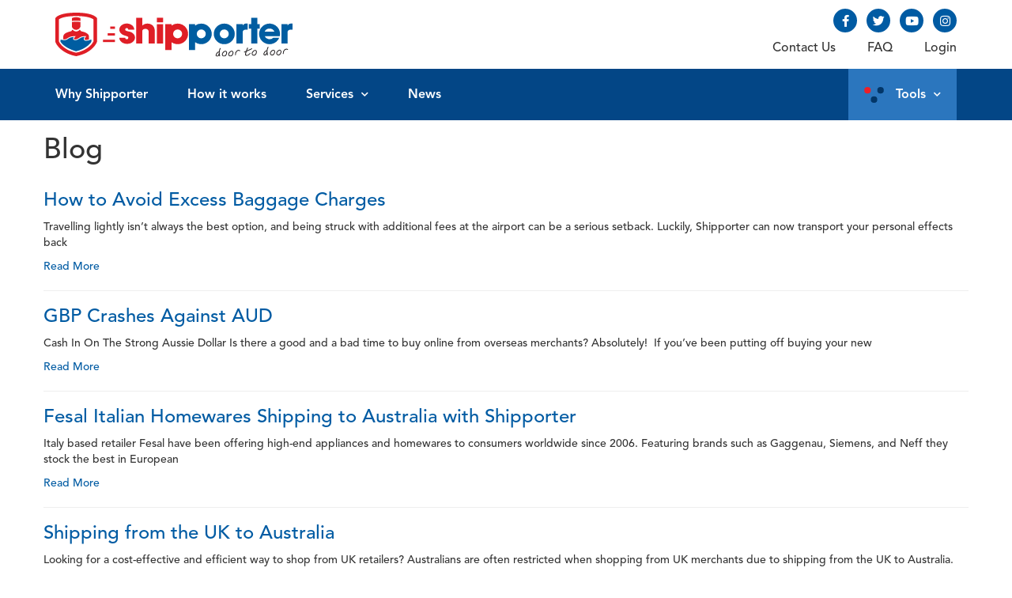

--- FILE ---
content_type: text/html; charset=UTF-8
request_url: https://www.shipporter.com/category/shipping-from-europe-to-australia/
body_size: 55372
content:
<!DOCTYPE html>
<html lang="en-US">
<head>
	<meta charset="UTF-8">
	<meta name="viewport" content="width=device-width, initial-scale=1.0, viewport-fit=cover" />			<title>
			Shipping from Europe to Australia &#8211; Shipporter		</title>
		
<!-- Google Tag Manager for WordPress by gtm4wp.com -->
<script data-cfasync="false" data-pagespeed-no-defer>//<![CDATA[
	var gtm4wp_datalayer_name = "dataLayer";
	var dataLayer = dataLayer || [];
	var gtm4wp_use_sku_instead        = 0;
	var gtm4wp_id_prefix              = '';
	var gtm4wp_remarketing            = 1;
	var gtm4wp_eec                    = 1;
	var gtm4wp_classicec              = 1;
	var gtm4wp_currency               = 'USD';
	var gtm4wp_product_per_impression = 0;
	var gtm4wp_needs_shipping_address = false;
//]]>
</script>
<!-- End Google Tag Manager for WordPress by gtm4wp.com -->
	<!-- This site is optimized with the Yoast SEO plugin v14.2 - https://yoast.com/wordpress/plugins/seo/ -->
	<meta name="robots" content="index, follow" />
	<meta name="googlebot" content="index, follow, max-snippet:-1, max-image-preview:large, max-video-preview:-1" />
	<meta name="bingbot" content="index, follow, max-snippet:-1, max-image-preview:large, max-video-preview:-1" />
	<link rel="canonical" href="https://www.shipporter.com/category/shipping-from-europe-to-australia/" />
	<link rel="next" href="https://www.shipporter.com/category/shipping-from-europe-to-australia/page/2/" />
	<meta property="og:locale" content="en_US" />
	<meta property="og:type" content="article" />
	<meta property="og:title" content="Shipping from Europe to Australia Archives - Shipporter" />
	<meta property="og:url" content="https://www.shipporter.com/category/shipping-from-europe-to-australia/" />
	<meta property="og:site_name" content="Shipporter" />
	<meta name="twitter:card" content="summary" />
	<script type="application/ld+json" class="yoast-schema-graph">{"@context":"https://schema.org","@graph":[{"@type":"WebSite","@id":"https://www.shipporter.com/#website","url":"https://www.shipporter.com/","name":"Shipporter","description":"Economy delivery to your door","potentialAction":[{"@type":"SearchAction","target":"https://www.shipporter.com/?s={search_term_string}","query-input":"required name=search_term_string"}],"inLanguage":"en-US"},{"@type":"CollectionPage","@id":"https://www.shipporter.com/category/shipping-from-europe-to-australia/#webpage","url":"https://www.shipporter.com/category/shipping-from-europe-to-australia/","name":"Shipping from Europe to Australia Archives - Shipporter","isPartOf":{"@id":"https://www.shipporter.com/#website"},"inLanguage":"en-US"}]}</script>
	<!-- / Yoast SEO plugin. -->


<link rel='dns-prefetch' href='//maxcdn.bootstrapcdn.com' />
<link rel='dns-prefetch' href='//cdnjs.cloudflare.com' />
<link rel='dns-prefetch' href='//s.w.org' />
<link rel="alternate" type="application/rss+xml" title="Shipporter &raquo; Shipping from Europe to Australia Category Feed" href="https://www.shipporter.com/category/shipping-from-europe-to-australia/feed/" />
		<script type="text/javascript">
			window._wpemojiSettings = {"baseUrl":"https:\/\/s.w.org\/images\/core\/emoji\/12.0.0-1\/72x72\/","ext":".png","svgUrl":"https:\/\/s.w.org\/images\/core\/emoji\/12.0.0-1\/svg\/","svgExt":".svg","source":{"concatemoji":"https:\/\/www.shipporter.com\/wp-includes\/js\/wp-emoji-release.min.js?ver=5.3.20"}};
			!function(e,a,t){var n,r,o,i=a.createElement("canvas"),p=i.getContext&&i.getContext("2d");function s(e,t){var a=String.fromCharCode;p.clearRect(0,0,i.width,i.height),p.fillText(a.apply(this,e),0,0);e=i.toDataURL();return p.clearRect(0,0,i.width,i.height),p.fillText(a.apply(this,t),0,0),e===i.toDataURL()}function c(e){var t=a.createElement("script");t.src=e,t.defer=t.type="text/javascript",a.getElementsByTagName("head")[0].appendChild(t)}for(o=Array("flag","emoji"),t.supports={everything:!0,everythingExceptFlag:!0},r=0;r<o.length;r++)t.supports[o[r]]=function(e){if(!p||!p.fillText)return!1;switch(p.textBaseline="top",p.font="600 32px Arial",e){case"flag":return s([127987,65039,8205,9895,65039],[127987,65039,8203,9895,65039])?!1:!s([55356,56826,55356,56819],[55356,56826,8203,55356,56819])&&!s([55356,57332,56128,56423,56128,56418,56128,56421,56128,56430,56128,56423,56128,56447],[55356,57332,8203,56128,56423,8203,56128,56418,8203,56128,56421,8203,56128,56430,8203,56128,56423,8203,56128,56447]);case"emoji":return!s([55357,56424,55356,57342,8205,55358,56605,8205,55357,56424,55356,57340],[55357,56424,55356,57342,8203,55358,56605,8203,55357,56424,55356,57340])}return!1}(o[r]),t.supports.everything=t.supports.everything&&t.supports[o[r]],"flag"!==o[r]&&(t.supports.everythingExceptFlag=t.supports.everythingExceptFlag&&t.supports[o[r]]);t.supports.everythingExceptFlag=t.supports.everythingExceptFlag&&!t.supports.flag,t.DOMReady=!1,t.readyCallback=function(){t.DOMReady=!0},t.supports.everything||(n=function(){t.readyCallback()},a.addEventListener?(a.addEventListener("DOMContentLoaded",n,!1),e.addEventListener("load",n,!1)):(e.attachEvent("onload",n),a.attachEvent("onreadystatechange",function(){"complete"===a.readyState&&t.readyCallback()})),(n=t.source||{}).concatemoji?c(n.concatemoji):n.wpemoji&&n.twemoji&&(c(n.twemoji),c(n.wpemoji)))}(window,document,window._wpemojiSettings);
		</script>
		<style type="text/css">
img.wp-smiley,
img.emoji {
	display: inline !important;
	border: none !important;
	box-shadow: none !important;
	height: 1em !important;
	width: 1em !important;
	margin: 0 .07em !important;
	vertical-align: -0.1em !important;
	background: none !important;
	padding: 0 !important;
}
</style>
	<link rel='stylesheet' id='consignments_css-css'  href='https://www.shipporter.com/wp-content/plugins/sp-consignments/css/consignments.css?cache=1768667093&#038;ver=5.3.20' type='text/css' media='all' />
<link rel='stylesheet' id='consolidations-css'  href='https://www.shipporter.com/wp-content/plugins/sp-consolidations/css/consolidations.css?ver=5.3.20' type='text/css' media='all' />
<link rel='stylesheet' id='wp-block-library-css'  href='https://www.shipporter.com/wp-includes/css/dist/block-library/style.min.css?ver=5.3.20' type='text/css' media='all' />
<link rel='stylesheet' id='wc-block-style-css'  href='https://www.shipporter.com/wp-content/plugins/woocommerce/packages/woocommerce-blocks/build/style.css?ver=2.5.16' type='text/css' media='all' />
<link rel='stylesheet' id='eae-css-css'  href='https://www.shipporter.com/wp-content/plugins/addon-elements-for-elementor-page-builder/assets/css/eae.min.css?ver=5.3.20' type='text/css' media='all' />
<link rel='stylesheet' id='woocommerce-layout-css'  href='https://www.shipporter.com/wp-content/plugins/woocommerce/assets/css/woocommerce-layout.css?ver=4.1.4' type='text/css' media='all' />
<link rel='stylesheet' id='woocommerce-smallscreen-css'  href='https://www.shipporter.com/wp-content/plugins/woocommerce/assets/css/woocommerce-smallscreen.css?ver=4.1.4' type='text/css' media='only screen and (max-width: 768px)' />
<link rel='stylesheet' id='woocommerce-general-css'  href='https://www.shipporter.com/wp-content/plugins/woocommerce/assets/css/woocommerce.css?ver=4.1.4' type='text/css' media='all' />
<style id='woocommerce-inline-inline-css' type='text/css'>
.woocommerce form .form-row .required { visibility: visible; }
</style>
<link rel='stylesheet' id='wp-pagenavi-css'  href='https://www.shipporter.com/wp-content/plugins/wp-pagenavi/pagenavi-css.css?ver=2.70' type='text/css' media='all' />
<link rel='stylesheet' id='bootstrap-css'  href='//maxcdn.bootstrapcdn.com/bootstrap/3.3.5/css/bootstrap.min.css?ver=5.3.20' type='text/css' media='all' />
<link rel='stylesheet' id='font-awesome-css'  href='https://www.shipporter.com/wp-content/plugins/elementor/assets/lib/font-awesome/css/font-awesome.min.css?ver=4.7.0' type='text/css' media='all' />
<link rel='stylesheet' id='default-css'  href='https://www.shipporter.com/wp-content/themes/shipporter/style.css?cache=1768667093&#038;ver=5.3.20' type='text/css' media='all' />
<link rel='stylesheet' id='dashicons-css'  href='https://www.shipporter.com/wp-includes/css/dashicons.min.css?ver=5.3.20' type='text/css' media='all' />
<link rel='stylesheet' id='elementor-icons-css'  href='https://www.shipporter.com/wp-content/plugins/elementor/assets/lib/eicons/css/elementor-icons.min.css?ver=5.6.2' type='text/css' media='all' />
<link rel='stylesheet' id='elementor-animations-css'  href='https://www.shipporter.com/wp-content/plugins/elementor/assets/lib/animations/animations.min.css?ver=2.9.9' type='text/css' media='all' />
<link rel='stylesheet' id='elementor-frontend-css'  href='https://www.shipporter.com/wp-content/plugins/elementor/assets/css/frontend.min.css?ver=2.9.9' type='text/css' media='all' />
<link rel='stylesheet' id='elementor-pro-css'  href='https://www.shipporter.com/wp-content/plugins/elementor-pro/assets/css/frontend.min.css?ver=2.5.8' type='text/css' media='all' />
<link rel='stylesheet' id='elementor-inline-svg-frontend-css'  href='https://www.shipporter.com/wp-content/plugins/inline-svg-elementor/assets/css/frontend.min.css?ver=1.1.0' type='text/css' media='all' />
<link rel='stylesheet' id='font-awesome-5-all-css'  href='https://www.shipporter.com/wp-content/plugins/elementor/assets/lib/font-awesome/css/all.min.css?ver=5.3.20' type='text/css' media='all' />
<link rel='stylesheet' id='font-awesome-4-shim-css'  href='https://www.shipporter.com/wp-content/plugins/elementor/assets/lib/font-awesome/css/v4-shims.min.css?ver=5.3.20' type='text/css' media='all' />
<link rel='stylesheet' id='elementor-global-css'  href='https://www.shipporter.com/wp-content/uploads/elementor/css/global.css?ver=1590917799' type='text/css' media='all' />
<link rel='stylesheet' id='elementor-post-7975-css'  href='https://www.shipporter.com/wp-content/uploads/elementor/css/post-7975.css?ver=1590917800' type='text/css' media='all' />
<link rel='stylesheet' id='elementor-post-7976-css'  href='https://www.shipporter.com/wp-content/uploads/elementor/css/post-7976.css?ver=1593998923' type='text/css' media='all' />
<link rel='stylesheet' id='elementor-icons-shared-0-css'  href='https://www.shipporter.com/wp-content/plugins/elementor/assets/lib/font-awesome/css/fontawesome.min.css?ver=5.12.0' type='text/css' media='all' />
<link rel='stylesheet' id='elementor-icons-fa-solid-css'  href='https://www.shipporter.com/wp-content/plugins/elementor/assets/lib/font-awesome/css/solid.min.css?ver=5.12.0' type='text/css' media='all' />
<link rel='stylesheet' id='elementor-icons-fa-brands-css'  href='https://www.shipporter.com/wp-content/plugins/elementor/assets/lib/font-awesome/css/brands.min.css?ver=5.12.0' type='text/css' media='all' />
<link rel='stylesheet' id='elementor-icons-fa-regular-css'  href='https://www.shipporter.com/wp-content/plugins/elementor/assets/lib/font-awesome/css/regular.min.css?ver=5.12.0' type='text/css' media='all' />
<script type='text/javascript' src='https://www.shipporter.com/wp-includes/js/jquery/jquery.js?ver=1.12.4-wp'></script>
<script type='text/javascript' src='https://www.shipporter.com/wp-includes/js/jquery/jquery-migrate.min.js?ver=1.4.1'></script>
<script type='text/javascript'>
/* <![CDATA[ */
var consignments = {"ajax_url":"https:\/\/www.shipporter.com\/wp-admin\/admin-ajax.php"};
/* ]]> */
</script>
<script type='text/javascript' src='https://www.shipporter.com/wp-content/plugins/sp-consignments/js/consignments.js?cache=1768667093&#038;ver=5.3.20'></script>
<script type='text/javascript'>
/* <![CDATA[ */
var consolidations = {"ajax_url":"https:\/\/www.shipporter.com\/wp-admin\/admin-ajax.php"};
/* ]]> */
</script>
<script type='text/javascript' src='https://www.shipporter.com/wp-content/plugins/sp-consolidations/js/consolidations.js?ver=5.3.20'></script>
<script type='text/javascript' src='https://www.shipporter.com/wp-content/plugins/duracelltomi-google-tag-manager/js/gtm4wp-woocommerce-classic.js?ver=1.11.4'></script>
<script type='text/javascript' src='https://www.shipporter.com/wp-content/plugins/duracelltomi-google-tag-manager/js/gtm4wp-woocommerce-enhanced.js?ver=1.11.4'></script>
<script type='text/javascript' src='//maxcdn.bootstrapcdn.com/bootstrap/3.3.5/js/bootstrap.min.js?ver=5.3.20'></script>
<script type='text/javascript' src='https://www.shipporter.com/wp-content/themes/shipporter/js/custom.js?cache=1768667093&#038;ver=5.3.20'></script>
<script type='text/javascript' src='https://www.shipporter.com/wp-content/plugins/elementor/assets/lib/font-awesome/js/v4-shims.min.js?ver=5.3.20'></script>
<link rel='https://api.w.org/' href='https://www.shipporter.com/wp-json/' />
<meta name="generator" content="WordPress 5.3.20" />
<meta name="generator" content="WooCommerce 4.1.4" />
<script>
		jQuery( document ).ready( function( $ ){
			$p = $( '#url' ).parent();
			$( '#url, label[for=url]' ).remove();
			$p
				.filter( function() { return $( this ).text().trim().length; } )
				.remove()
			;
		});
	</script>
<!-- Google Tag Manager for WordPress by gtm4wp.com -->
<script data-cfasync="false" data-pagespeed-no-defer>//<![CDATA[
var google_tag_params = {"pagePostType":"post","pagePostType2":"category-post","pageCategory":["international-shipping","shipping-from-australia-to-new-zealand","shipping-from-china-to-australia","shipping-from-europe-to-australia","shipping-from-italy-to-australia","shipping-from-new-caledonia","shipping-from-usa-to-australia","shipping-usa-to-new-zealand"],"customerTotalOrders":0,"customerTotalOrderValue":"0.00","customerFirstName":"","customerLastName":"","customerBillingFirstName":"","customerBillingLastName":"","customerBillingCompany":"","customerBillingAddress1":"","customerBillingAddress2":"","customerBillingCity":"","customerBillingPostcode":"","customerBillingCountry":"","customerBillingEmail":"","customerBillingPhone":"","customerShippingFirstName":"","customerShippingLastName":"","customerShippingCompany":"","customerShippingAddress1":"","customerShippingAddress2":"","customerShippingCity":"","customerShippingPostcode":"","customerShippingCountry":"","ecomm_pagetype":"other"};
	var dataLayer_content = {"visitorEmail":"","visitorRegistrationDate":"","pagePostType":"post","pagePostType2":"category-post","pageCategory":["international-shipping","shipping-from-australia-to-new-zealand","shipping-from-china-to-australia","shipping-from-europe-to-australia","shipping-from-italy-to-australia","shipping-from-new-caledonia","shipping-from-usa-to-australia","shipping-usa-to-new-zealand"],"customerTotalOrders":0,"customerTotalOrderValue":"0.00","customerFirstName":"","customerLastName":"","customerBillingFirstName":"","customerBillingLastName":"","customerBillingCompany":"","customerBillingAddress1":"","customerBillingAddress2":"","customerBillingCity":"","customerBillingPostcode":"","customerBillingCountry":"","customerBillingEmail":"","customerBillingPhone":"","customerShippingFirstName":"","customerShippingLastName":"","customerShippingCompany":"","customerShippingAddress1":"","customerShippingAddress2":"","customerShippingCity":"","customerShippingPostcode":"","customerShippingCountry":"","ecomm_pagetype":"other","google_tag_params":window.google_tag_params};
	dataLayer.push( dataLayer_content );//]]>
</script>
<script data-cfasync="false">//<![CDATA[
(function(w,d,s,l,i){w[l]=w[l]||[];w[l].push({'gtm.start':
new Date().getTime(),event:'gtm.js'});var f=d.getElementsByTagName(s)[0],
j=d.createElement(s),dl=l!='dataLayer'?'&l='+l:'';j.async=true;j.src=
'//www.googletagmanager.com/gtm.'+'js?id='+i+dl;f.parentNode.insertBefore(j,f);
})(window,document,'script','dataLayer','GTM-5SBQ3LX');//]]>
</script>
<!-- End Google Tag Manager -->
<!-- End Google Tag Manager for WordPress by gtm4wp.com -->        <meta name="google-site-verification" content="RPZRAousiUPWeg-Z8VrQXoX2WdlbokshPuf85V3fnuY" />
        <!-- <link rel="icon" href="https://www.shipporter.com/favicon.ico" type="image/x-icon" /> -->
        <link rel="alternate" hreflang="en-au" href="https://www.shipporter.com">
        <link rel="alternate" hreflang="en-nz" href="https://www.shipporter.com?region=nz">
        <link rel="alternate" hreflang="en-gb" href="https://www.shipporter.com?region=gb">
        <link rel="alternate" hreflang="en-us" href="https://www.shipporter.com?region=us">
        <link rel="alternate" hreflang="en-it" href="https://www.shipporter.com?region=it">
        <link rel="alternate" hreflang="en-sg" href="https://www.shipporter.com?region=sg">
		<link rel="alternate" hreflang="en-cn" href="https://www.shipporter.com?region=cn">
			
			<noscript><style>.woocommerce-product-gallery{ opacity: 1 !important; }</style></noscript>
	<link rel="icon" href="https://www.shipporter.com/wp-content/uploads/2019/12/favicon.png" sizes="32x32" />
<link rel="icon" href="https://www.shipporter.com/wp-content/uploads/2019/12/favicon.png" sizes="192x192" />
<link rel="apple-touch-icon-precomposed" href="https://www.shipporter.com/wp-content/uploads/2019/12/favicon.png" />
<meta name="msapplication-TileImage" content="https://www.shipporter.com/wp-content/uploads/2019/12/favicon.png" />
</head>
<body class="archive category category-shipping-from-europe-to-australia category-22 theme-shipporter woocommerce-no-js elementor-default elementor-kit-49056">

		<div data-elementor-type="header" data-elementor-id="7975" class="elementor elementor-7975 elementor-location-header" data-elementor-settings="[]">
			<div class="elementor-inner">
				<div class="elementor-section-wrap">
							<section class="elementor-element elementor-element-d32253a elementor-section-stretched elementor-section-full_width elementor-section-content-middle elementor-section-height-default elementor-section-height-default elementor-section elementor-top-section" data-id="d32253a" data-element_type="section" data-settings="{&quot;stretch_section&quot;:&quot;section-stretched&quot;}">
						<div class="elementor-container elementor-column-gap-no">
				<div class="elementor-row">
				<div class="elementor-element elementor-element-d575497 elementor-column elementor-col-100 elementor-top-column" data-id="d575497" data-element_type="column">
			<div class="elementor-column-wrap">
					<div class="elementor-widget-wrap">
						</div>
			</div>
		</div>
						</div>
			</div>
		</section>
				<section class="elementor-element elementor-element-1bc2efa8 elementor-section-boxed elementor-section-height-default elementor-section-height-default elementor-section elementor-top-section" data-id="1bc2efa8" data-element_type="section">
						<div class="elementor-container elementor-column-gap-default">
				<div class="elementor-row">
				<div class="elementor-element elementor-element-5b4b9d34 elementor-column elementor-col-100 elementor-top-column" data-id="5b4b9d34" data-element_type="column">
			<div class="elementor-column-wrap  elementor-element-populated">
					<div class="elementor-widget-wrap">
				<section class="elementor-element elementor-element-40350f0 elementor-section-boxed elementor-section-height-default elementor-section-height-default elementor-section elementor-inner-section" data-id="40350f0" data-element_type="section">
						<div class="elementor-container elementor-column-gap-default">
				<div class="elementor-row">
				<div class="elementor-element elementor-element-214c0fa9 elementor-column elementor-col-50 elementor-inner-column" data-id="214c0fa9" data-element_type="column">
			<div class="elementor-column-wrap  elementor-element-populated">
					<div class="elementor-widget-wrap">
				<div class="elementor-element elementor-element-344f7f43 elementor-widget elementor-widget-image" data-id="344f7f43" data-element_type="widget" data-widget_type="image.default">
				<div class="elementor-widget-container">
					<div class="elementor-image">
											<a href="/">
							<img src="https://www.shipporter.com/wp-content/uploads/2019/10/shipporter-logo.svg" class="attachment-full size-full" alt="" />								</a>
											</div>
				</div>
				</div>
						</div>
			</div>
		</div>
				<div class="elementor-element elementor-element-58d516f0 elementor-column elementor-col-50 elementor-inner-column" data-id="58d516f0" data-element_type="column" id="social">
			<div class="elementor-column-wrap  elementor-element-populated">
					<div class="elementor-widget-wrap">
				<div class="elementor-element elementor-element-2df4be8 elementor-shape-circle elementor-widget elementor-widget-social-icons" data-id="2df4be8" data-element_type="widget" data-widget_type="social-icons.default">
				<div class="elementor-widget-container">
					<div class="elementor-social-icons-wrapper">
							<a class="elementor-icon elementor-social-icon elementor-social-icon-facebook-f elementor-repeater-item-4fda0b7" href="https://www.facebook.com/pages/Shipporter/453000978064337" target="_blank">
					<span class="elementor-screen-only">Facebook-f</span>
					<i class="fab fa-facebook-f"></i>				</a>
							<a class="elementor-icon elementor-social-icon elementor-social-icon-twitter elementor-repeater-item-ccc5bd5" href="http://www.twitter.com/shipporter" target="_blank">
					<span class="elementor-screen-only">Twitter</span>
					<i class="fab fa-twitter"></i>				</a>
							<a class="elementor-icon elementor-social-icon elementor-social-icon-youtube elementor-repeater-item-e91356d" href="http://www.youtube.com/shipporter" target="_blank">
					<span class="elementor-screen-only">Youtube</span>
					<i class="fab fa-youtube"></i>				</a>
							<a class="elementor-icon elementor-social-icon elementor-social-icon-instagram elementor-repeater-item-db6a41a" href="https://www.instagram.com/shipporter/" target="_blank">
					<span class="elementor-screen-only">Instagram</span>
					<i class="fab fa-instagram"></i>				</a>
					</div>
				</div>
				</div>
				<div class="elementor-element elementor-element-4cd98945 elementor-nav-menu__align-right elementor-nav-menu--indicator-none topbar-menu elementor-nav-menu--dropdown-mobile elementor-nav-menu--stretch elementor-hidden-phone elementor-nav-menu__text-align-aside elementor-nav-menu--toggle elementor-nav-menu--burger elementor-widget elementor-widget-nav-menu" data-id="4cd98945" data-element_type="widget" data-settings="{&quot;full_width&quot;:&quot;stretch&quot;,&quot;layout&quot;:&quot;horizontal&quot;,&quot;toggle&quot;:&quot;burger&quot;}" data-widget_type="nav-menu.default">
				<div class="elementor-widget-container">
						<nav class="elementor-nav-menu--main elementor-nav-menu__container elementor-nav-menu--layout-horizontal e--pointer-none"><ul id="menu-1-4cd98945" class="elementor-nav-menu"><li class="menu-item menu-item-type-post_type menu-item-object-page menu-item-26300"><a href="https://www.shipporter.com/contact-us/" class="elementor-item">Contact Us</a></li>
<li class="menu-item menu-item-type-post_type menu-item-object-page menu-item-26297"><a href="https://www.shipporter.com/frequently-asked-questions/" class="elementor-item">FAQ</a></li>
<li class="menu-item menu-item-type-post_type menu-item-object-page menu-item-26527"><a href="https://www.shipporter.com/login/" class="elementor-item">Login</a></li>
</ul></nav>
					<div class="elementor-menu-toggle">
			<i class="eicon" aria-hidden="true"></i>
			<span class="elementor-screen-only">Menu</span>
		</div>
		<nav class="elementor-nav-menu--dropdown elementor-nav-menu__container"><ul id="menu-2-4cd98945" class="elementor-nav-menu"><li class="menu-item menu-item-type-post_type menu-item-object-page menu-item-26300"><a href="https://www.shipporter.com/contact-us/" class="elementor-item">Contact Us</a></li>
<li class="menu-item menu-item-type-post_type menu-item-object-page menu-item-26297"><a href="https://www.shipporter.com/frequently-asked-questions/" class="elementor-item">FAQ</a></li>
<li class="menu-item menu-item-type-post_type menu-item-object-page menu-item-26527"><a href="https://www.shipporter.com/login/" class="elementor-item">Login</a></li>
</ul></nav>
				</div>
				</div>
						</div>
			</div>
		</div>
						</div>
			</div>
		</section>
						</div>
			</div>
		</div>
						</div>
			</div>
		</section>
				<section class="elementor-element elementor-element-19256c48 main-menu elementor-section-content-middle elementor-section-boxed elementor-section-height-default elementor-section-height-default elementor-section elementor-top-section" data-id="19256c48" data-element_type="section" data-settings="{&quot;background_background&quot;:&quot;classic&quot;,&quot;sticky&quot;:&quot;top&quot;,&quot;sticky_effects_offset&quot;:100,&quot;sticky_on&quot;:[&quot;desktop&quot;,&quot;tablet&quot;,&quot;mobile&quot;],&quot;sticky_offset&quot;:0}">
						<div class="elementor-container elementor-column-gap-default">
				<div class="elementor-row">
				<div class="elementor-element elementor-element-b8e0ad elementor-column elementor-col-100 elementor-top-column" data-id="b8e0ad" data-element_type="column">
			<div class="elementor-column-wrap  elementor-element-populated">
					<div class="elementor-widget-wrap">
				<div class="elementor-element elementor-element-347488c6 elementor-icon-list--layout-inline elementor-mobile-align-left elementor-hidden-desktop elementor-hidden-tablet elementor-widget__width-initial elementor-widget elementor-widget-icon-list" data-id="347488c6" data-element_type="widget" data-widget_type="icon-list.default">
				<div class="elementor-widget-container">
					<ul class="elementor-icon-list-items elementor-inline-items">
							<li class="elementor-icon-list-item" >
					<a href="/contact-us/">						<span class="elementor-icon-list-icon">
							<i aria-hidden="true" class="far fa-paper-plane"></i>						</span>
										<span class="elementor-icon-list-text"></span>
											</a>
									</li>
								<li class="elementor-icon-list-item" >
					<a href="/frequently-asked-questions/">						<span class="elementor-icon-list-icon">
							<i aria-hidden="true" class="far fa-question-circle"></i>						</span>
										<span class="elementor-icon-list-text"></span>
											</a>
									</li>
								<li class="elementor-icon-list-item" >
					<a href="/login/">						<span class="elementor-icon-list-icon">
							<i aria-hidden="true" class="fas fa-door-open"></i>						</span>
										<span class="elementor-icon-list-text"></span>
											</a>
									</li>
						</ul>
				</div>
				</div>
				<div class="elementor-element elementor-element-4f40372c elementor-nav-menu__align-left elementor-nav-menu--stretch elementor-nav-menu--indicator-chevron elementor-nav-menu--dropdown-mobile elementor-widget-mobile__width-initial elementor-nav-menu__text-align-aside elementor-nav-menu--toggle elementor-nav-menu--burger elementor-widget elementor-widget-nav-menu" data-id="4f40372c" data-element_type="widget" data-settings="{&quot;full_width&quot;:&quot;stretch&quot;,&quot;layout&quot;:&quot;horizontal&quot;,&quot;toggle&quot;:&quot;burger&quot;}" data-widget_type="nav-menu.default">
				<div class="elementor-widget-container">
						<nav class="elementor-nav-menu--main elementor-nav-menu__container elementor-nav-menu--layout-horizontal e--pointer-underline e--animation-drop-in"><ul id="menu-1-4f40372c" class="elementor-nav-menu"><li class="menu-item menu-item-type-post_type menu-item-object-page menu-item-322"><a href="https://www.shipporter.com/about-us/" class="elementor-item">Why Shipporter</a></li>
<li class="menu-item menu-item-type-post_type menu-item-object-page menu-item-321"><a href="https://www.shipporter.com/how-it-works/" class="elementor-item">How it works</a></li>
<li class="menu-item menu-item-type-custom menu-item-object-custom menu-item-has-children menu-item-25921"><a href="#" class="elementor-item elementor-item-anchor">Services</a>
<ul class="sub-menu elementor-nav-menu--dropdown">
	<li class="menu-item menu-item-type-post_type menu-item-object-page menu-item-27358"><a href="https://www.shipporter.com/shopping-address/" class="elementor-sub-item">Shopping Address</a></li>
</ul>
</li>
<li class="menu-item menu-item-type-post_type menu-item-object-page menu-item-25924"><a href="https://www.shipporter.com/news/" class="elementor-item">News</a></li>
<li class="menu-item-tools menu-item menu-item-type-custom menu-item-object-custom menu-item-has-children menu-item-25925"><a href="#" class="elementor-item elementor-item-anchor">Tools</a>
<ul class="sub-menu elementor-nav-menu--dropdown">
	<li class="menu-item menu-item-type-post_type menu-item-object-page menu-item-27397"><a href="https://www.shipporter.com/shipping-calculator/" class="elementor-sub-item">Shipping Calculator</a></li>
	<li class="menu-item menu-item-type-post_type menu-item-object-page menu-item-319"><a href="https://www.shipporter.com/tracking/" class="elementor-sub-item">Tracking</a></li>
</ul>
</li>
</ul></nav>
					<div class="elementor-menu-toggle">
			<i class="eicon" aria-hidden="true"></i>
			<span class="elementor-screen-only">Menu</span>
		</div>
		<nav class="elementor-nav-menu--dropdown elementor-nav-menu__container"><ul id="menu-2-4f40372c" class="elementor-nav-menu"><li class="menu-item menu-item-type-post_type menu-item-object-page menu-item-322"><a href="https://www.shipporter.com/about-us/" class="elementor-item">Why Shipporter</a></li>
<li class="menu-item menu-item-type-post_type menu-item-object-page menu-item-321"><a href="https://www.shipporter.com/how-it-works/" class="elementor-item">How it works</a></li>
<li class="menu-item menu-item-type-custom menu-item-object-custom menu-item-has-children menu-item-25921"><a href="#" class="elementor-item elementor-item-anchor">Services</a>
<ul class="sub-menu elementor-nav-menu--dropdown">
	<li class="menu-item menu-item-type-post_type menu-item-object-page menu-item-27358"><a href="https://www.shipporter.com/shopping-address/" class="elementor-sub-item">Shopping Address</a></li>
</ul>
</li>
<li class="menu-item menu-item-type-post_type menu-item-object-page menu-item-25924"><a href="https://www.shipporter.com/news/" class="elementor-item">News</a></li>
<li class="menu-item-tools menu-item menu-item-type-custom menu-item-object-custom menu-item-has-children menu-item-25925"><a href="#" class="elementor-item elementor-item-anchor">Tools</a>
<ul class="sub-menu elementor-nav-menu--dropdown">
	<li class="menu-item menu-item-type-post_type menu-item-object-page menu-item-27397"><a href="https://www.shipporter.com/shipping-calculator/" class="elementor-sub-item">Shipping Calculator</a></li>
	<li class="menu-item menu-item-type-post_type menu-item-object-page menu-item-319"><a href="https://www.shipporter.com/tracking/" class="elementor-sub-item">Tracking</a></li>
</ul>
</li>
</ul></nav>
				</div>
				</div>
						</div>
			</div>
		</div>
						</div>
			</div>
		</section>
						</div>
			</div>
		</div>
		<div id="content-area" class="container">
    <div class="row">
        <div class="col-12">
            <h1>Blog</h1>
                        <div class="blog-post">
                <h3><a href="https://www.shipporter.com/how-to-avoid-excess-baggage-charges/">How to Avoid Excess Baggage Charges</a></h3>
                <p>Travelling lightly isn’t always the best option, and being struck with additional fees at the airport can be a serious setback. Luckily, Shipporter can now transport your personal effects back</p>
<p><a class="read-more" href="https://www.shipporter.com/how-to-avoid-excess-baggage-charges/">Read More</a></p>
            </div>
            <hr/>
                        <div class="blog-post">
                <h3><a href="https://www.shipporter.com/gbp-crashes-against-aud/">GBP Crashes Against AUD</a></h3>
                <p>Cash In On The Strong Aussie Dollar Is there a good and a bad time to buy online from overseas merchants? Absolutely!  If you’ve been putting off buying your new</p>
<p><a class="read-more" href="https://www.shipporter.com/gbp-crashes-against-aud/">Read More</a></p>
            </div>
            <hr/>
                        <div class="blog-post">
                <h3><a href="https://www.shipporter.com/fesal-italian-homewares-shipping-to-australia-with-shipporter/">Fesal Italian Homewares Shipping to Australia with Shipporter</a></h3>
                <p>Italy based retailer Fesal have been offering high-end appliances and homewares to consumers worldwide since 2006. Featuring brands such as Gaggenau, Siemens, and Neff they stock the best in European</p>
<p><a class="read-more" href="https://www.shipporter.com/fesal-italian-homewares-shipping-to-australia-with-shipporter/">Read More</a></p>
            </div>
            <hr/>
                        <div class="blog-post">
                <h3><a href="https://www.shipporter.com/uk-to-australia/">Shipping from the UK to Australia</a></h3>
                <p>Looking for a cost-effective and efficient way to shop from UK retailers? Australians are often restricted when shopping from UK merchants due to shipping from the UK to Australia. However,</p>
<p><a class="read-more" href="https://www.shipporter.com/uk-to-australia/">Read More</a></p>
            </div>
            <hr/>
                        <div class="blog-post">
                <h3><a href="https://www.shipporter.com/brexit-importing-uk-to-australia/">The economic impact of ‘Brexit’: importing from the UK to Australia</a></h3>
                <p>Pound deteriorating against the AUD Historically, Aussies have been intimidated by the British pound, with hopes of shipping UK goods to Australia dashed once they do the math and see</p>
<p><a class="read-more" href="https://www.shipporter.com/brexit-importing-uk-to-australia/">Read More</a></p>
            </div>
            <hr/>
                        <div class="blog-post">
                <h3><a href="https://www.shipporter.com/importing-goods-from-europe-3-steps/">3 Simple Steps for Importing Goods from Europe</a></h3>
                <p>There are a lot of hidden costs involved in importing goods from Europe, and for peace of mind, it’s best to plan well ahead to make sure your goods arrive</p>
<p><a class="read-more" href="https://www.shipporter.com/importing-goods-from-europe-3-steps/">Read More</a></p>
            </div>
            <hr/>
                        <div class="blog-post">
                <h3><a href="https://www.shipporter.com/freight-forwarding-is-the-better-way-to-ship-2/">Freight forwarding is the better way to ship</a></h3>
                <p>If you love online shopping, especially the products that are offered on international websites, then you will know it is no easy feat to get products delivered to Australia. Between</p>
<p><a class="read-more" href="https://www.shipporter.com/freight-forwarding-is-the-better-way-to-ship-2/">Read More</a></p>
            </div>
            <hr/>
                        <div class="blog-post">
                <h3><a href="https://www.shipporter.com/low-cost-international-shipping/">Low Cost International Shipping</a></h3>
                            </div>
            <hr/>
                        <div class="blog-post">
                <h3><a href="https://www.shipporter.com/ebay-shipping-how-to-save/">eBay Shipping: How To Save</a></h3>
                <p>Do you love to hunt for great deals on eBay? Do you get a thrill out of outsmarting the retail giants and snagging a unique second hand or brand new</p>
<p><a class="read-more" href="https://www.shipporter.com/ebay-shipping-how-to-save/">Read More</a></p>
            </div>
            <hr/>
                        <div class="blog-post">
                <h3><a href="https://www.shipporter.com/international-christmas-shopping-shipporters-favourite-online-retailers/">International Christmas Shopping: Shipporters Favourite Online Retailers</a></h3>
                <p>Many of us would love to shop overseas, but have no idea where to start looking! Not only this, but we write off international retailers as we presume that purchasing</p>
<p><a class="read-more" href="https://www.shipporter.com/international-christmas-shopping-shipporters-favourite-online-retailers/">Read More</a></p>
            </div>
            <hr/>
                        <div class='wp-pagenavi' role='navigation'>
<span class='pages'>Page 1 of 2</span><span aria-current='page' class='current'>1</span><a class="page larger" title="Page 2" href="https://www.shipporter.com/category/shipping-from-europe-to-australia/page/2/">2</a><a class="nextpostslink" rel="next" href="https://www.shipporter.com/category/shipping-from-europe-to-australia/page/2/">&raquo;</a>
</div>        </div>
        <!-- <div class="col-md-3">
                    </div> -->
    </div>
</div>
		<div data-elementor-type="footer" data-elementor-id="7976" class="elementor elementor-7976 elementor-location-footer" data-elementor-settings="[]">
			<div class="elementor-inner">
				<div class="elementor-section-wrap">
							<footer class="elementor-element elementor-element-c0c4874 footer elementor-section-boxed elementor-section-height-default elementor-section-height-default elementor-section elementor-top-section" data-id="c0c4874" data-element_type="section" data-settings="{&quot;background_background&quot;:&quot;classic&quot;}">
						<div class="elementor-container elementor-column-gap-default">
				<div class="elementor-row">
				<div class="elementor-element elementor-element-78854db elementor-column elementor-col-100 elementor-top-column" data-id="78854db" data-element_type="column">
			<div class="elementor-column-wrap  elementor-element-populated">
					<div class="elementor-widget-wrap">
				<section class="elementor-element elementor-element-cb19c6e elementor-section-boxed elementor-section-height-default elementor-section-height-default elementor-section elementor-inner-section" data-id="cb19c6e" data-element_type="section">
						<div class="elementor-container elementor-column-gap-default">
				<div class="elementor-row">
				<div class="elementor-element elementor-element-0aea834 footer-links elementor-column elementor-col-33 elementor-inner-column" data-id="0aea834" data-element_type="column">
			<div class="elementor-column-wrap  elementor-element-populated">
					<div class="elementor-widget-wrap">
				<div class="elementor-element elementor-element-2d8199b elementor-widget elementor-widget-wp-widget-nav_menu" data-id="2d8199b" data-element_type="widget" data-widget_type="wp-widget-nav_menu.default">
				<div class="elementor-widget-container">
			<div class="menu-footer-1-container"><ul id="menu-footer-1" class="menu"><li id="menu-item-15284" class="menu-item menu-item-type-post_type menu-item-object-page menu-item-home menu-item-15284"><a href="https://www.shipporter.com/">Home</a></li>
<li id="menu-item-27721" class="menu-item menu-item-type-post_type menu-item-object-page menu-item-27721"><a href="https://www.shipporter.com/how-it-works/">How It Works</a></li>
<li id="menu-item-15286" class="menu-item menu-item-type-post_type menu-item-object-page menu-item-15286"><a href="https://www.shipporter.com/tracking/">Tracking</a></li>
<li id="menu-item-27720" class="menu-item menu-item-type-post_type menu-item-object-page menu-item-27720"><a href="https://www.shipporter.com/shopping-address/">Shopping Address</a></li>
<li id="menu-item-15283" class="menu-item menu-item-type-post_type menu-item-object-page menu-item-15283"><a href="https://www.shipporter.com/merchants/become-a-merchant/">Become a Merchant</a></li>
</ul></div>		</div>
				</div>
						</div>
			</div>
		</div>
				<div class="elementor-element elementor-element-982e71e footer-links elementor-column elementor-col-33 elementor-inner-column" data-id="982e71e" data-element_type="column">
			<div class="elementor-column-wrap  elementor-element-populated">
					<div class="elementor-widget-wrap">
				<div class="elementor-element elementor-element-0dff4ed elementor-widget elementor-widget-wp-widget-nav_menu" data-id="0dff4ed" data-element_type="widget" data-widget_type="wp-widget-nav_menu.default">
				<div class="elementor-widget-container">
			<div class="menu-footer-2-container"><ul id="menu-footer-2" class="menu"><li id="menu-item-15288" class="menu-item menu-item-type-post_type menu-item-object-page menu-item-15288"><a href="https://www.shipporter.com/merchants/become-a-partner/">Become a Partner</a></li>
<li id="menu-item-15289" class="menu-item menu-item-type-post_type menu-item-object-page menu-item-15289"><a href="https://www.shipporter.com/contact-us/">Contact Us</a></li>
<li id="menu-item-15290" class="menu-item menu-item-type-post_type menu-item-object-page menu-item-15290"><a href="https://www.shipporter.com/terms-and-conditions/">Terms and Conditions</a></li>
<li id="menu-item-15291" class="menu-item menu-item-type-post_type menu-item-object-page menu-item-15291"><a href="https://www.shipporter.com/frequently-asked-questions/">FAQ</a></li>
<li id="menu-item-15294" class="menu-item menu-item-type-post_type menu-item-object-page menu-item-15294"><a href="https://www.shipporter.com/login/">Login</a></li>
</ul></div>		</div>
				</div>
						</div>
			</div>
		</div>
				<div class="elementor-element elementor-element-c09f0f6 elementor-column elementor-col-33 elementor-inner-column" data-id="c09f0f6" data-element_type="column">
			<div class="elementor-column-wrap  elementor-element-populated">
					<div class="elementor-widget-wrap">
				<div class="elementor-element elementor-element-da266bc elementor-align-left footer-contacts elementor-icon-list--layout-traditional elementor-widget elementor-widget-icon-list" data-id="da266bc" data-element_type="widget" data-widget_type="icon-list.default">
				<div class="elementor-widget-container">
					<ul class="elementor-icon-list-items">
							<li class="elementor-icon-list-item" >
					<a href="tel:+61755373572">						<span class="elementor-icon-list-icon">
							<svg xmlns="http://www.w3.org/2000/svg" xmlns:xlink="http://www.w3.org/1999/xlink" id="Layer_1" x="0px" y="0px" viewBox="0 0 512 512" style="enable-background:new 0 0 512 512;" xml:space="preserve">
<style type="text/css">
	.st0{fill:#FFFFFF;}
</style>
<title>icon-phone</title>
<path id="Path_4347" class="st0" d="M430.1,305.2c-9.9-11-23.9-17.5-38.8-17.8c-14.9,0.3-29.1,6.7-39.2,17.7l-36.2,36.1  c-3-1.7-6-3.1-8.8-4.6c-4.1-2.1-8-4-11.4-6.1c-35.9-23.3-67.8-52.4-94.4-86c-12.3-14.9-22.7-31.3-31-48.8  c9.4-8.6,18.1-17.5,26.6-26.1c3.2-3.2,6.4-6.5,9.6-9.7c21.9-19.1,24.3-52.3,5.2-74.2c0,0,0,0,0,0c-1.6-1.8-3.3-3.6-5.2-5.2  l-31.3-31.3c-3.6-3.6-7.2-7.2-10.7-10.9c-6.9-7.1-14.1-14.5-21.6-21.3C133,6.3,119.2,0.3,104.6,0c-14.7,0.3-28.7,6.4-39,16.9  l-0.2,0.2l-39,39.3C11.9,70.7,3.1,89.6,1.5,109.8c-1.3,29.1,3.7,58.1,14.7,85.1c20.5,53.5,50.2,103,87.7,146.3  c49.2,59.2,110.5,107.1,179.7,140.7c31.4,16.2,65.7,26.3,100.9,29.8c2.4,0.1,4.9,0.2,7.2,0.2c25.1,0.6,49.3-9.8,66.2-28.4  c0.1-0.2,0.4-0.3,0.5-0.6c6.3-7.3,13-14.2,20.1-20.8c4.9-4.7,10-9.6,14.9-14.8c10.7-10.4,17-24.7,17.3-39.7  c-0.3-15-6.7-29.2-17.7-39.3L430.1,305.2z M471.1,426C471,426,471,426.1,471.1,426c-4.5,4.8-9.1,9.2-14,14  c-7.8,7.3-15.2,14.9-22.1,22.9c-11,12.2-26.8,18.8-43.1,18.2c-1.7,0-3.5,0-5.3-0.1c-31.2-3.2-61.6-12.3-89.4-26.8  c-65.2-31.6-122.9-76.8-169.3-132.6C92.6,281,64.7,234.4,45.4,184.2c-9.6-22.7-14-47.2-12.9-71.8c0.9-12.9,6.5-25,15.8-34.1  l39.1-39.1c4.6-4.8,10.8-7.8,17.4-8.1c6.4,0.4,12.4,3.2,16.7,8l0.3,0.3c7,6.5,13.6,13.3,20.6,20.5c3.6,3.7,7.2,7.3,10.9,11.1  l31.3,31.3c9.8,7.2,11.9,21,4.7,30.8c-1.3,1.8-2.9,3.4-4.7,4.7c-3.4,3.4-6.5,6.7-9.9,9.9c-9.6,9.9-18.8,19-28.7,28  c-0.2,0.2-0.5,0.4-0.6,0.6c-7.2,6.6-9.6,16.9-6,26l0.4,1c9.4,21.8,21.9,42.1,37,60.4l0.1,0.1c28.6,36.3,63.1,67.6,101.9,92.7  c4.6,2.8,9.3,5.4,14.1,7.7c4.1,2.1,8,4,11.4,6.1c0.5,0.2,0.9,0.6,1.4,0.8c9.6,5.3,21.5,3.2,28.8-5l39.2-39.2  c4.5-5,10.7-8.1,17.3-8.6c6.4,0.4,12.4,3.5,16.5,8.5l0.2,0.2l63.2,63.2c9.9,7.6,11.8,21.8,4.2,31.7c-1.2,1.6-2.6,3-4.1,4.2  L471.1,426z"></path>
</svg>						</span>
										<span class="elementor-icon-list-text">+61 7 5537 3572 (International Callers)</span>
											</a>
									</li>
								<li class="elementor-icon-list-item" >
					<a href="tel:0755373572">						<span class="elementor-icon-list-icon">
							<svg xmlns="http://www.w3.org/2000/svg" xmlns:xlink="http://www.w3.org/1999/xlink" id="Layer_1" x="0px" y="0px" viewBox="0 0 512 512" style="enable-background:new 0 0 512 512;" xml:space="preserve">
<style type="text/css">
	.st0{fill:#FFFFFF;}
</style>
<title>icon-phone</title>
<path id="Path_4347" class="st0" d="M430.1,305.2c-9.9-11-23.9-17.5-38.8-17.8c-14.9,0.3-29.1,6.7-39.2,17.7l-36.2,36.1  c-3-1.7-6-3.1-8.8-4.6c-4.1-2.1-8-4-11.4-6.1c-35.9-23.3-67.8-52.4-94.4-86c-12.3-14.9-22.7-31.3-31-48.8  c9.4-8.6,18.1-17.5,26.6-26.1c3.2-3.2,6.4-6.5,9.6-9.7c21.9-19.1,24.3-52.3,5.2-74.2c0,0,0,0,0,0c-1.6-1.8-3.3-3.6-5.2-5.2  l-31.3-31.3c-3.6-3.6-7.2-7.2-10.7-10.9c-6.9-7.1-14.1-14.5-21.6-21.3C133,6.3,119.2,0.3,104.6,0c-14.7,0.3-28.7,6.4-39,16.9  l-0.2,0.2l-39,39.3C11.9,70.7,3.1,89.6,1.5,109.8c-1.3,29.1,3.7,58.1,14.7,85.1c20.5,53.5,50.2,103,87.7,146.3  c49.2,59.2,110.5,107.1,179.7,140.7c31.4,16.2,65.7,26.3,100.9,29.8c2.4,0.1,4.9,0.2,7.2,0.2c25.1,0.6,49.3-9.8,66.2-28.4  c0.1-0.2,0.4-0.3,0.5-0.6c6.3-7.3,13-14.2,20.1-20.8c4.9-4.7,10-9.6,14.9-14.8c10.7-10.4,17-24.7,17.3-39.7  c-0.3-15-6.7-29.2-17.7-39.3L430.1,305.2z M471.1,426C471,426,471,426.1,471.1,426c-4.5,4.8-9.1,9.2-14,14  c-7.8,7.3-15.2,14.9-22.1,22.9c-11,12.2-26.8,18.8-43.1,18.2c-1.7,0-3.5,0-5.3-0.1c-31.2-3.2-61.6-12.3-89.4-26.8  c-65.2-31.6-122.9-76.8-169.3-132.6C92.6,281,64.7,234.4,45.4,184.2c-9.6-22.7-14-47.2-12.9-71.8c0.9-12.9,6.5-25,15.8-34.1  l39.1-39.1c4.6-4.8,10.8-7.8,17.4-8.1c6.4,0.4,12.4,3.2,16.7,8l0.3,0.3c7,6.5,13.6,13.3,20.6,20.5c3.6,3.7,7.2,7.3,10.9,11.1  l31.3,31.3c9.8,7.2,11.9,21,4.7,30.8c-1.3,1.8-2.9,3.4-4.7,4.7c-3.4,3.4-6.5,6.7-9.9,9.9c-9.6,9.9-18.8,19-28.7,28  c-0.2,0.2-0.5,0.4-0.6,0.6c-7.2,6.6-9.6,16.9-6,26l0.4,1c9.4,21.8,21.9,42.1,37,60.4l0.1,0.1c28.6,36.3,63.1,67.6,101.9,92.7  c4.6,2.8,9.3,5.4,14.1,7.7c4.1,2.1,8,4,11.4,6.1c0.5,0.2,0.9,0.6,1.4,0.8c9.6,5.3,21.5,3.2,28.8-5l39.2-39.2  c4.5-5,10.7-8.1,17.3-8.6c6.4,0.4,12.4,3.5,16.5,8.5l0.2,0.2l63.2,63.2c9.9,7.6,11.8,21.8,4.2,31.7c-1.2,1.6-2.6,3-4.1,4.2  L471.1,426z"></path>
</svg>						</span>
										<span class="elementor-icon-list-text">(07) 5537 3572 (Australian Callers)</span>
											</a>
									</li>
								<li class="elementor-icon-list-item" >
					<a href="mailto:cs@shipporter.com">						<span class="elementor-icon-list-icon">
							<svg xmlns="http://www.w3.org/2000/svg" xmlns:xlink="http://www.w3.org/1999/xlink" id="Layer_1" x="0px" y="0px" viewBox="0 0 512 512" style="enable-background:new 0 0 512 512;" xml:space="preserve">
<style type="text/css">
	.st0{fill:#FFFFFF;}
</style>
<title>icon-email</title>
<g id="Group_266">
	<path id="Path_4349" class="st0" d="M449.5,61.2H62.6C28.1,61.2,0,89.2,0,123.8v264.4c0,34.6,28.1,62.6,62.6,62.6h386.8   c34.6,0,62.6-28,62.6-62.6V123.9C512.1,89.3,484.1,61.2,449.5,61.2C449.5,61.2,449.5,61.2,449.5,61.2L449.5,61.2z M483.5,388.2   c0,18.8-15.2,34-34,34H62.6c-18.8,0-34-15.2-34-34V123.9c0-18.8,15.2-34,34-34h386.8c18.8,0,34,15.2,34,34l0,0v264.3L483.5,388.2z"></path>
	<path id="Path_4350" class="st0" d="M322.9,252.7l125.2-112.3c5.6-5.6,5.7-14.6,0.2-20.3c-5.2-5.3-13.6-5.7-19.3-1l-172.7,155   L222.6,244c-0.1-0.1-0.2-0.2-0.2-0.3c-0.7-0.7-1.5-1.4-2.3-2L83,119c-6-5.2-15.1-4.5-20.2,1.6c-4.9,5.7-4.6,14.1,0.7,19.4l0.4,0.4   l126.7,113.3L64.4,371.8c-5.7,5.4-6,14.4-0.6,20.2c2.7,2.9,6.5,4.5,10.5,4.5c3.6,0,7.1-1.3,9.7-3.8L212.1,273l34.8,31   c5.4,4.8,13.7,4.8,19.1-0.1l35.7-32l127.4,121c5.6,5.6,14.7,5.5,20.2-0.1c5.6-5.6,5.5-14.7-0.1-20.2c-0.2-0.2-0.3-0.3-0.5-0.5   L322.9,252.7z"></path>
</g>
</svg>						</span>
										<span class="elementor-icon-list-text">cs@shipporter.com</span>
											</a>
									</li>
						</ul>
				</div>
				</div>
						</div>
			</div>
		</div>
						</div>
			</div>
		</section>
						</div>
			</div>
		</div>
						</div>
			</div>
		</footer>
				<section class="elementor-element elementor-element-ff327d7 footer-copyright elementor-section-boxed elementor-section-height-default elementor-section-height-default elementor-section elementor-top-section" data-id="ff327d7" data-element_type="section" data-settings="{&quot;background_background&quot;:&quot;classic&quot;}">
						<div class="elementor-container elementor-column-gap-default">
				<div class="elementor-row">
				<div class="elementor-element elementor-element-f8be795 elementor-column elementor-col-100 elementor-top-column" data-id="f8be795" data-element_type="column">
			<div class="elementor-column-wrap  elementor-element-populated">
					<div class="elementor-widget-wrap">
				<div class="elementor-element elementor-element-2a38955 elementor-widget elementor-widget-text-editor" data-id="2a38955" data-element_type="widget" data-widget_type="text-editor.default">
				<div class="elementor-widget-container">
					<div class="elementor-text-editor elementor-clearfix"><p>Copyright © 2020 &#8211; All rights reserved &#8211; <a href="/terms-and-conditions">Terms &amp; Conditions</a></p></div>
				</div>
				</div>
						</div>
			</div>
		</div>
						</div>
			</div>
		</section>
						</div>
			</div>
		</div>
		
	<script type="text/javascript">
		var c = document.body.className;
		c = c.replace(/woocommerce-no-js/, 'woocommerce-js');
		document.body.className = c;
	</script>
	<script type='text/javascript'>
/* <![CDATA[ */
var eae_editor = {"plugin_url":"https:\/\/www.shipporter.com\/wp-content\/plugins\/addon-elements-for-elementor-page-builder\/"};
/* ]]> */
</script>
<script type='text/javascript' src='https://www.shipporter.com/wp-content/plugins/addon-elements-for-elementor-page-builder/assets/js/eae.min.js?ver=1.0'></script>
<script type='text/javascript' src='https://www.shipporter.com/wp-content/plugins/woocommerce/assets/js/jquery-blockui/jquery.blockUI.min.js?ver=2.70'></script>
<script type='text/javascript'>
/* <![CDATA[ */
var wc_add_to_cart_params = {"ajax_url":"\/wp-admin\/admin-ajax.php","wc_ajax_url":"\/?wc-ajax=%%endpoint%%","i18n_view_cart":"View cart","cart_url":"https:\/\/www.shipporter.com\/cart\/","is_cart":"","cart_redirect_after_add":"no"};
/* ]]> */
</script>
<script type='text/javascript' src='https://www.shipporter.com/wp-content/plugins/woocommerce/assets/js/frontend/add-to-cart.min.js?ver=4.1.4'></script>
<script type='text/javascript' src='https://www.shipporter.com/wp-content/plugins/woocommerce/assets/js/js-cookie/js.cookie.min.js?ver=2.1.4'></script>
<script type='text/javascript'>
/* <![CDATA[ */
var woocommerce_params = {"ajax_url":"\/wp-admin\/admin-ajax.php","wc_ajax_url":"\/?wc-ajax=%%endpoint%%"};
/* ]]> */
</script>
<script type='text/javascript' src='https://www.shipporter.com/wp-content/plugins/woocommerce/assets/js/frontend/woocommerce.min.js?ver=4.1.4'></script>
<script type='text/javascript'>
/* <![CDATA[ */
var wc_cart_fragments_params = {"ajax_url":"\/wp-admin\/admin-ajax.php","wc_ajax_url":"\/?wc-ajax=%%endpoint%%","cart_hash_key":"wc_cart_hash_430cbdd7099c90dd3d078a82a32c3e07","fragment_name":"wc_fragments_430cbdd7099c90dd3d078a82a32c3e07","request_timeout":"5000"};
/* ]]> */
</script>
<script type='text/javascript' src='https://www.shipporter.com/wp-content/plugins/woocommerce/assets/js/frontend/cart-fragments.min.js?ver=4.1.4'></script>
<script type='text/javascript' src='https://cdnjs.cloudflare.com/ajax/libs/gsap/latest/TweenMax.min.js'></script>
<script type='text/javascript' src='https://cdnjs.cloudflare.com/ajax/libs/ScrollMagic/2.0.7/ScrollMagic.min.js'></script>
<script type='text/javascript' src='https://cdnjs.cloudflare.com/ajax/libs/ScrollMagic/2.0.7/plugins/animation.gsap.min.js'></script>
<script type='text/javascript' src='https://www.shipporter.com/wp-includes/js/wp-embed.min.js?ver=5.3.20'></script>
<script type='text/javascript' src='https://www.shipporter.com/wp-content/plugins/elementor-pro/assets/lib/smartmenus/jquery.smartmenus.min.js?ver=1.0.1'></script>
<script type='text/javascript' src='https://www.shipporter.com/wp-content/plugins/elementor/assets/js/frontend-modules.min.js?ver=2.9.9'></script>
<script type='text/javascript' src='https://www.shipporter.com/wp-content/plugins/elementor-pro/assets/lib/sticky/jquery.sticky.min.js?ver=2.5.8'></script>
<script type='text/javascript'>
var ElementorProFrontendConfig = {"ajaxurl":"https:\/\/www.shipporter.com\/wp-admin\/admin-ajax.php","nonce":"3d623d01f3","shareButtonsNetworks":{"facebook":{"title":"Facebook","has_counter":true},"twitter":{"title":"Twitter"},"google":{"title":"Google+","has_counter":true},"linkedin":{"title":"LinkedIn","has_counter":true},"pinterest":{"title":"Pinterest","has_counter":true},"reddit":{"title":"Reddit","has_counter":true},"vk":{"title":"VK","has_counter":true},"odnoklassniki":{"title":"OK","has_counter":true},"tumblr":{"title":"Tumblr"},"delicious":{"title":"Delicious"},"digg":{"title":"Digg"},"skype":{"title":"Skype"},"stumbleupon":{"title":"StumbleUpon","has_counter":true},"telegram":{"title":"Telegram"},"pocket":{"title":"Pocket","has_counter":true},"xing":{"title":"XING","has_counter":true},"whatsapp":{"title":"WhatsApp"},"email":{"title":"Email"},"print":{"title":"Print"}},"facebook_sdk":{"lang":"en_US","app_id":""}};
</script>
<script type='text/javascript' src='https://www.shipporter.com/wp-content/plugins/elementor-pro/assets/js/frontend.min.js?ver=2.5.8'></script>
<script type='text/javascript' src='https://www.shipporter.com/wp-includes/js/jquery/ui/position.min.js?ver=1.11.4'></script>
<script type='text/javascript' src='https://www.shipporter.com/wp-content/plugins/elementor/assets/lib/dialog/dialog.min.js?ver=4.7.6'></script>
<script type='text/javascript' src='https://www.shipporter.com/wp-content/plugins/elementor/assets/lib/waypoints/waypoints.min.js?ver=4.0.2'></script>
<script type='text/javascript' src='https://www.shipporter.com/wp-content/plugins/elementor/assets/lib/swiper/swiper.min.js?ver=5.3.6'></script>
<script type='text/javascript' src='https://www.shipporter.com/wp-content/plugins/elementor/assets/lib/share-link/share-link.min.js?ver=2.9.9'></script>
<script type='text/javascript'>
var elementorFrontendConfig = {"environmentMode":{"edit":false,"wpPreview":false},"i18n":{"shareOnFacebook":"Share on Facebook","shareOnTwitter":"Share on Twitter","pinIt":"Pin it","downloadImage":"Download image"},"is_rtl":false,"breakpoints":{"xs":0,"sm":480,"md":768,"lg":1025,"xl":1440,"xxl":1600},"version":"2.9.9","urls":{"assets":"https:\/\/www.shipporter.com\/wp-content\/plugins\/elementor\/assets\/"},"settings":{"general":{"elementor_global_image_lightbox":"yes","elementor_lightbox_enable_counter":"yes","elementor_lightbox_enable_fullscreen":"yes","elementor_lightbox_enable_zoom":"yes","elementor_lightbox_enable_share":"yes","elementor_lightbox_title_src":"title","elementor_lightbox_description_src":"description"},"editorPreferences":[]},"post":{"id":0,"title":"Shipping from Europe to Australia Archives - Shipporter","excerpt":""}};
</script>
<script type='text/javascript' src='https://www.shipporter.com/wp-content/plugins/elementor/assets/js/frontend.min.js?ver=2.9.9'></script>
<script type='text/javascript' src='https://www.shipporter.com/wp-content/plugins/inline-svg-elementor/assets/js/frontend.min.js?ver=1.1.0'></script>

</body>
</html>


--- FILE ---
content_type: text/css
request_url: https://www.shipporter.com/wp-content/plugins/sp-consignments/css/consignments.css?cache=1768667093&ver=5.3.20
body_size: 1079
content:

#submitdiv { 
    display: none;
}

/*
.post-type-consignments #major-publishing-actions, .button-totop { 
    display: none !important;
}
#updatefrombottom { 
    display: block !important;
    text-align: left !important;
    position: static !important;
    right: auto !important;
}

    
/* Calculator */
.ajax_calculator { 
    font-size: 16px;
    background: #bfd0dc;
    padding: 20px;
    color: #333;
    font-weight: 600;
    line-height: 30px;
    clear: both;
    display: block;
}
.ajax_calculator .total { 
    font-size: 30px;
    display: block;
    color: #005ba3;
}

.ajax_calculator .calculate-total .subtotal { 
    font-size: 16px;
    display: block;
    clear: both;
    width: 100%;
}
.ajax_calculator .calculate-total { 
    float: left;
    margin-top: 0px;
    margin-bottom: 15px;
    width: 33%;
    text-align: center;
}
.acf-field-5c748bbae0623 { 
    display: none;
}
.elementor-message { 
    display: none;
}
#acf-group_5c748bba0054d input[type=radio] { 
    margin-bottom: 10px;
    margin-top: 4px;
    margin-right: 5px;
    float: left;
}

--- FILE ---
content_type: text/css
request_url: https://www.shipporter.com/wp-content/plugins/sp-consolidations/css/consolidations.css?ver=5.3.20
body_size: 192
content:
.ajax_consignments { 
	border: solid 1px #CCCCCC; 
	background: #FFFFFF; 
	width: 100%;
	margin-bottom: 10px; 
	margin-top: 10px;
}
.ajax_consignments tr { 
	 background: #EEEEEE;
}


--- FILE ---
content_type: text/css
request_url: https://www.shipporter.com/wp-content/themes/shipporter/style.css?cache=1768667093&ver=5.3.20
body_size: 85042
content:
/*
Theme Name: Shipporter
Description: Wordpress Theme
Author: Dynamism Software
Version: 1.1
*/
body {
  font-family: "Avenir", sans-serif;
}
.transition-simple {
  -webkit-transition: all 0.3s ease;
  transition: all 0.3s ease;
}
.qtip-acf {
  background-color: white !important;
  border-color: #e5e5e5 !important;
  color: #333 !important;
  padding: 10px !important;
}
.topbar-menu .menu-separator--right {
  margin-right: 20px !important;
  padding-right: 20px;
  border-right: 2px solid #333;
}
.main-menu .elementor-nav-menu {
  width: 100%;
}
.main-menu .elementor-nav-menu > li > a {
  height: 100%;
  font-size: 16px;
  overflow: hidden;
}
.main-menu .elementor-nav-menu > li.menu-item-tools {
  display: -webkit-inline-box;
  display: -ms-inline-flexbox;
  display: inline-flex;
  -webkit-box-align: center;
  -ms-flex-align: center;
  align-items: center;
  margin-left: auto;
  background: #2b76be;
  -webkit-transition: all 0.3s ease;
  transition: all 0.3s ease;
}
.main-menu .elementor-nav-menu > li.menu-item-tools > a {
  padding: 20px !important;
}
.main-menu .elementor-nav-menu > li.menu-item-tools > a:before {
  content: "";
  position: relative;
  top: 0 !important;
  width: 25px;
  height: 25px;
  margin-right: 15px;
  display: inline-block;
  background: transparent url(/wp-content/uploads/2019/10/icon-tools-item.svg) no-repeat center / contain !important;
  opacity: 1 !important;
  -webkit-transition: all 0.3s ease;
  transition: all 0.3s ease;
}
.main-menu .elementor-nav-menu > li.menu-item-tools:hover {
  background: #3283d1;
}
.main-menu .elementor-nav-menu > li.menu-item-tools:hover > a:before {
  -webkit-transform: rotate(180deg);
  transform: rotate(180deg);
}
.main-menu .elementor-nav-menu > li.menu-item-tools a:after {
  content: none;
}
.main-menu .elementor-nav-menu > li.menu-item-tools > .sub-menu {
  top: 100% !important;
  right: 0;
  left: unset !important;
}
.main-menu .elementor-nav-menu > li > .sub-menu {
  color: #333;
  -webkit-transform-origin: top;
  transform-origin: top;
  -webkit-animation: submenu-open 0.2s cubic-bezier(0.13,0.82,0.58,1);
  animation: submenu-open 0.2s cubic-bezier(0.13,0.82,0.58,1);
  -webkit-box-shadow: 0 5px 40px rgba(0,0,0,0.2);
  box-shadow: 0 5px 40px rgba(0,0,0,0.2);
  z-index: -1 !important;
}
.main-menu .elementor-nav-menu > li > .sub-menu li,
.main-menu .elementor-nav-menu > li > .sub-menu a {
  color: inherit;
}
.main-menu .elementor-nav-menu > li > .sub-menu a {
  border: 0;
  padding: 15px 25px;
}
@-webkit-keyframes submenu-open {
  0% {
    -webkit-transform: scaleY(0);
    transform: scaleY(0);
    color: transparent;
  }
  90% {
    -webkit-transform: scaleY(1);
    transform: scaleY(1);
    color: transparent;
  }
  100% {
    -webkit-transform: scaleY(1);
    transform: scaleY(1);
    color: #333;
  }
}
@keyframes submenu-open {
  0% {
    -webkit-transform: scaleY(0);
    transform: scaleY(0);
    color: transparent;
  }
  90% {
    -webkit-transform: scaleY(1);
    transform: scaleY(1);
    color: transparent;
  }
  100% {
    -webkit-transform: scaleY(1);
    transform: scaleY(1);
    color: #333;
  }
}
button,
a,
input,
text-area {
  outline: none;
}
img {
  max-width: 100%;
}
h1 {
  margin-bottom: 30px;
}
.single .box {
  background: #005ba3;
  border-radius: 5px;
  padding: 15px;
  margin-bottom: 30px;
}
.single .box h3 {
  margin: 0 0 25px;
  font-weight: 900;
  color: white;
}
.single .box h3 i {
  display: none;
}
.single .box ul {
  padding: 0;
  margin: 0;
  list-style: none;
}
.single .box ul a {
  background: #2b76be;
  color: white;
  display: inline-block;
  padding: 5px 10px;
  border-radius: 5px;
  width: 100%;
}
.single .box ul a:hover {
  background: #e5e5e5;
  color: #333;
}
ul li {
  padding-bottom: 15px;
}
p,
ol,
ul,
li {
  color: #333;
}
a {
  color: #005ba3;
  -webkit-transition: all 0.3s ease;
  transition: all 0.3s ease;
}
a:hover {
  color: #005ba3;
  text-decoration: none;
}
.alert h2,
.alert h3,
.alert h4 {
  margin-top: 0px;
  padding: 0px;
}
.main-banner-content .elementor-widget-wrap {
  -webkit-box-orient: vertical;
  -webkit-box-direction: normal;
  -ms-flex-direction: column;
  flex-direction: column;
  -webkit-box-align: baseline !important;
  -ms-flex-align: baseline !important;
  align-items: baseline !important;
}
.main-banner-content .elementor-widget-wrap > .elementor-element {
  width: auto;
}
.main-banner-toolbar--shortcuts {
  height: 100%;
}
.main-banner-toolbar--shortcuts .elementor-container,
.main-banner-toolbar--shortcuts .elementor-row {
  height: 100%;
}
.main-banner-toolbar--shortcuts .shortcut-highlight .elementor-column-wrap {
  -webkit-box-shadow: 0 0 50px rgba(0,0,0,0.2);
  box-shadow: 0 0 50px rgba(0,0,0,0.2);
  z-index: 10;
}
.main-banner-toolbar--shortcuts .shortcut-highlight svg g:last-child path {
  fill: white;
}
.main-banner-toolbar--shortcuts .shortcut-highlight:hover svg g:last-child path,
.main-banner-toolbar--shortcuts .shortcut-highlight:focus svg g:last-child path {
  fill: #ec2028;
}
.main-banner-toolbar--shortcuts .shortcut-highlight:hover .elementor-icon-box-title,
.main-banner-toolbar--shortcuts .shortcut-highlight:focus .elementor-icon-box-title {
  color: #ec2028 !important;
}
.main-banner-toolbar--shortcuts .elementor-widget-icon-box .elementor-icon-box-wrapper {
  -webkit-box-pack: center;
  -ms-flex-pack: center;
  justify-content: center;
}
.main-banner-toolbar--shortcuts .elementor-widget-icon-box .elementor-icon-box-content {
  -webkit-box-flex: 0;
  -ms-flex-positive: 0;
  flex-grow: 0;
}
.main-banner-toolbar--tracking {
  -webkit-transition: all 0.3s ease;
  transition: all 0.3s ease;
}
.main-banner-toolbar--tracking form {
  background: none;
  padding: 0;
  border: 0;
  -webkit-box-shadow: 0 0;
  box-shadow: 0 0;
}
.main-banner-toolbar--tracking form .acf-label {
  position: absolute;
  top: 0;
  left: 0;
  margin: 0 0 0 30px;
  z-index: 10;
  display: -webkit-box;
  display: -ms-flexbox;
  display: flex;
  -webkit-box-align: center;
  -ms-flex-align: center;
  align-items: center;
  height: 100%;
  pointer-events: none;
}
.main-banner-toolbar--tracking form .acf-label label {
  margin: 0;
  font-family: "Avenir", sans-serif;
  font-weight: 500;
  font-size: 18px;
  color: #cccccc;
}
.main-banner-toolbar--tracking form .acf-field {
  padding: 0;
}
.main-banner-toolbar--tracking form .acf-field input[type="text"] {
  font-family: "Avenir", sans-serif;
  font-weight: 500;
  font-size: 18px;
  color: #333;
  border: 0;
  padding: 40px 30px !important;
  background: none;
}
.main-banner-toolbar--tracking form .acf-form-submit {
  width: 150px;
  height: 100%;
  position: absolute;
  top: 0;
  right: 0;
  display: -webkit-inline-box;
  display: -ms-inline-flexbox;
  display: inline-flex;
  -webkit-box-align: center;
  -ms-flex-align: center;
  align-items: center;
  background: #ec2028;
  padding: 0 25px;
  -webkit-transition: all 0.3s ease;
  transition: all 0.3s ease;
}
.main-banner-toolbar--tracking form .acf-form-submit:hover,
.main-banner-toolbar--tracking form .acf-form-submit:focus {
  background-color: #e5e5e5;
}
.main-banner-toolbar--tracking form .acf-form-submit:hover path,
.main-banner-toolbar--tracking form .acf-form-submit:focus path {
  fill: #ec2028;
}
.main-banner-toolbar--tracking form .acf-form-submit:hover input,
.main-banner-toolbar--tracking form .acf-form-submit:focus input {
  color: #ec2028;
}
.main-banner-toolbar--tracking form .acf-form-submit span {
  padding-right: 15px;
  line-height: 0;
}
.main-banner-toolbar--tracking form .acf-form-submit span svg {
  width: 35px;
  height: 35px;
}
.main-banner-toolbar--tracking form .acf-form-submit span path {
  -webkit-transition: all 0.3s ease;
  transition: all 0.3s ease;
}
.main-banner-toolbar--tracking form .acf-form-submit .acf-spinner {
  display: inline-block !important;
  height: 100%;
  width: 100%;
  margin: 0 0 0 -25px;
  padding: 0;
  vertical-align: text-top;
  background: #ec2028 url(/wp-content/uploads/2019/10/spinner.svg) no-repeat center / 80px;
  position: absolute;
  visibility: hidden;
  -webkit-transition: all 0.3s ease;
  transition: all 0.3s ease;
  opacity: 0;
}
.main-banner-toolbar--tracking form .acf-form-submit .acf-spinner.is-active {
  visibility: visible;
  opacity: 1;
}
.main-banner-toolbar--tracking form .acf-form-submit input {
  position: absolute;
  text-indent: 50px;
  left: 0;
  top: 0;
  margin: 0;
  border: 0;
  width: 100%;
  height: 100%;
  font-family: "Avenir", sans-serif;
  text-transform: none;
  font-size: 20px;
  font-weight: 900;
  padding: 0;
  background: none !important;
  -webkit-transition: all 0.3s ease;
  transition: all 0.3s ease;
}
.main-banner-toolbar--tracking .alert {
  position: absolute;
  top: 0;
  left: 0;
  width: calc(100% - 150px);
  margin: 0;
  background: #24b960;
  border: 0;
  border-radius: 0;
  z-index: 20;
  padding: 5px 10px;
  color: #333;
  font-family: "Avenir", sans-serif;
}
.main-banner-toolbar--tracking .elementor-widget-wp-widget-custom_html {
  position: static;
}
.main-banner-toolbar--tracking.focused > .elementor-column-wrap {
  background: white;
}
.main-banner-toolbar--tracking.focused form .acf-label {
  opacity: 0;
}
.section-map .custom-html-widget {
  position: relative;
}
.section-map .custom-html-widget > svg {
  width: 100%;
}
.section-map .map-countries .map-country-hotspot {
  position: absolute;
}
.section-map .map-countries .map-country-hotspot--circle {
  position: absolute;
  top: 0;
  left: 0;
  display: block;
  width: 20px;
  height: 20px;
  background: #ec2028;
  border-radius: 50%;
  cursor: pointer;
}
.section-map .map-countries .map-country-hotspot--circle:before {
  content: "";
  position: absolute;
  top: 0;
  left: 0;
  width: 100%;
  height: 100%;
  border: solid 1px #ec2028;
  border-radius: 50%;
  -webkit-animation: hotspot-pulse 1s ease infinite;
  animation: hotspot-pulse 1s ease infinite;
}
.section-map .map-countries .map-country-hotspot.usa {
  top: 31%;
  left: 11%;
}
.section-map .map-countries .map-country-hotspot.canada {
  top: 10%;
  left: 17%;
}
.section-map .map-countries .map-country-hotspot.south-america {
  top: 67%;
  left: 28%;
}
.section-map .map-countries .map-country-hotspot.uk {
  top: 15%;
  left: 44%;
}
.section-map .map-countries .map-country-hotspot.eu {
  top: 24%;
  left: 50%;
}
.section-map .map-countries .map-country-hotspot.china {
  top: 34%;
  left: 75%;
}
.section-map .map-countries .map-country-hotspot.japan {
  top: 28%;
  right: 10%;
}
.section-map .map-countries .map-country-hotspot.nz {
  bottom: 13%;
  right: 4%;
}
.section-map .map-countries .map-country-hotspot--cta {
  position: absolute;
  width: 220px;
  background: white;
  -webkit-box-shadow: 0 5px 50px rgba(0,0,0,0.2);
  box-shadow: 0 5px 50px rgba(0,0,0,0.2);
  border-radius: 5px;
  padding: 10px;
  z-index: 10;
  -webkit-transition: all 0.3s ease;
  transition: all 0.3s ease;
  -webkit-transition-property: background-color;
  transition-property: background-color;
}
.section-map .map-countries .map-country-hotspot--cta .cta-shape {
  width: 40%;
  position: absolute;
}
.section-map .map-countries .map-country-hotspot--cta .cta-shape path {
  fill: white;
  -webkit-transition: all 0.3s ease;
  transition: all 0.3s ease;
  -webkit-transition-property: fill;
  transition-property: fill;
}
.section-map .map-countries .map-country-hotspot--cta.bottom-left {
  left: -56px;
  bottom: 35px;
}
.section-map .map-countries .map-country-hotspot--cta.bottom-left .cta-shape {
  top: 100%;
  left: 10%;
}
.section-map .map-countries .map-country-hotspot--cta.bottom-right {
  right: -76px;
  bottom: 35px;
}
.section-map .map-countries .map-country-hotspot--cta.bottom-right .cta-shape {
  top: 100%;
  right: 10%;
}
.section-map .map-countries .map-country-hotspot--cta.top-right {
  right: -76px;
  bottom: -150px;
}
.section-map .map-countries .map-country-hotspot--cta.top-right .cta-shape {
  bottom: 100%;
  right: 10%;
  -webkit-transform: rotate(180deg);
  transform: rotate(180deg);
}
.section-map .map-countries .map-country-hotspot--cta.top-right a.elementor-button {
  margin-top: 0;
  margin-bottom: 10px;
}
.section-map .map-countries .map-country-hotspot--cta.top-left {
  left: -50px;
  bottom: -118px;
}
.section-map .map-countries .map-country-hotspot--cta.top-left .cta-shape {
  bottom: 100%;
  left: 10%;
  -webkit-transform: rotate(180deg);
  transform: rotate(180deg);
}
.section-map .map-countries .map-country-hotspot--cta.top-left a.elementor-button {
  margin-bottom: 10px;
}
.section-map .map-countries .map-country-hotspot--cta-inner {
  display: -webkit-box;
  display: -ms-flexbox;
  display: flex;
  -webkit-box-align: center;
  -ms-flex-align: center;
  align-items: center;
  z-index: 10;
  position: relative;
  -webkit-box-pack: center;
  -ms-flex-pack: center;
  justify-content: center;
}
.section-map .map-countries .map-country-hotspot--cta-image {
  border-radius: 5px;
  background: white;
  height: 75px;
  display: -webkit-box;
  display: -ms-flexbox;
  display: flex;
  -webkit-box-align: center;
  -ms-flex-align: center;
  align-items: center;
  -webkit-box-pack: center;
  -ms-flex-pack: center;
  justify-content: center;
}
.section-map .map-countries .map-country-hotspot--cta-image img {
  height: 100%;
  -o-object-fit: contain;
  object-fit: contain;
}
.section-map .map-countries .map-country-hotspot--cta-heading {
  -webkit-box-flex: 0;
  -ms-flex: 0 0 50%;
  flex: 0 0 50%;
}
.section-map .map-countries .map-country-hotspot--cta-heading h3 {
  margin: 0;
  font-weight: 900;
  font-family: "Avenir", sans-serif;
  color: #005ba3;
  font-size: 26px;
  padding-left: 10px;
}
.section-map .map-countries .map-country-hotspot--cta-button {
  display: none;
  overflow: hidden;
}
.section-map .map-countries .map-country-hotspot--cta-button a {
  margin-top: 10px;
  position: relative;
  width: 100%;
  font-weight: 700;
  font-family: "Avenir", sans-serif;
  font-size: 18px;
  background: #ec2028;
  z-index: 100;
}
.section-map .map-countries .map-country-hotspot--cta-button a:hover {
  background: #e5e5e5;
  color: #ec2028;
}
.section-map path,
.section-map circle {
  fill: #2b76be;
}
.section-map path.map-hoverspot,
.section-map circle.map-hoverspot {
  opacity: 0;
}
.section-map g.map-country {
  cursor: pointer;
}
.section-map g.map-country path,
.section-map g.map-country circle {
  fill: #5c9cda;
  -webkit-transition: all 0.3s ease;
  transition: all 0.3s ease;
  -webkit-transition-property: fill;
  transition-property: fill;
}
.section-map g.map-country:hover path,
.section-map g.map-country:hover circle,
.section-map g.map-country.active path,
.section-map g.map-country.active circle {
  fill: white;
}
.section-steps h4,
.section-steps h4 a {
  display: -webkit-box;
  display: -ms-flexbox;
  display: flex;
  -webkit-box-align: start;
  -ms-flex-align: start;
  align-items: flex-start;
}
.section-steps h4 {
  text-align: left;
  -webkit-box-pack: center;
  -ms-flex-pack: center;
  justify-content: center;
  line-height: 26px;
}
.section-steps .step-number {
  font-size: 26px;
  font-weight: 900;
}
.section-steps figure {
  height: 220px;
}
.section-steps figure img {
  height: 100%;
  width: auto;
}
.section-steps-line .elementor-divider-separator {
  -webkit-transform-origin: left;
  transform-origin: left;
  -webkit-transform: scaleX(0);
  transform: scaleX(0);
  -webkit-transition: all 0.5s 0.5s ease;
  transition: all 0.5s 0.5s ease;
}
.section-steps-line.animated .elementor-divider-separator {
  -webkit-transform: scaleX(1);
  transform: scaleX(1);
}
.section-why .elementor-column-wrap {
  overflow: hidden;
}
.section-why .elementor-widget-image .elementor-widget-container {
  height: 260px;
  display: -webkit-box;
  display: -ms-flexbox;
  display: flex;
  -webkit-box-align: end;
  -ms-flex-align: end;
  align-items: flex-end;
  -webkit-box-pack: center;
  -ms-flex-pack: center;
  justify-content: center;
}
.section-why .elementor-widget-image img {
  margin-bottom: -50px;
}
.section-testimonials .elementor-widget-image,
.section-testimonials .elementor-widget-container,
.section-testimonials .elementor-image,
.section-testimonials .elementor-image img {
  height: 100%;
}
.section-testimonials .elementor-image img {
  -o-object-fit: cover;
  object-fit: cover;
}
.section-testimonials .elementor-testimonial {
  display: -webkit-box;
  display: -ms-flexbox;
  display: flex;
  -webkit-box-orient: vertical;
  -webkit-box-direction: reverse;
  -ms-flex-direction: column-reverse;
  flex-direction: column-reverse;
}
.section-testimonials .elementor-testimonial__footer {
  margin: 0 0 30px !important;
}
.section-testimonials .elementor-testimonial__content {
  position: relative;
}
.section-testimonials .elementor-testimonial__content:before {
  content: "";
  position: absolute;
  top: 0;
  right: 100%;
  width: 40px;
  height: 40px;
  margin: -25px 5px 0;
  background: url("/wp-content/uploads/2019/10/icon-quote.svg") no-repeat center / contain;
}
.section-testimonials .elementor-main-swiper {
  position: relative;
}
.section-testimonials .elementor-widget-testimonial-carousel .swiper-slide {
  padding-left: 50px;
}
.section-testimonials .swiper-container-horizontal > .swiper-pagination-bullets {
  width: auto;
  margin-left: 50px;
}
.section-testimonials .swiper-pagination-bullet {
  border-radius: 0;
  width: 48px !important;
  margin-right: 15px !important;
  margin-left: 0 !important;
}
.howto-step .step-number,
.section-steps .step-number {
  background: #2b76be;
  width: 50px;
  -webkit-box-flex: 0;
  -ms-flex: 0 0 50px;
  flex: 0 0 50px;
  height: 50px;
  display: -webkit-inline-box;
  display: -ms-inline-flexbox;
  display: inline-flex;
  text-align: center;
  -webkit-box-align: center;
  -ms-flex-align: center;
  align-items: center;
  -webkit-box-pack: center;
  -ms-flex-pack: center;
  justify-content: center;
  border-radius: 50%;
  margin-right: 12px;
  color: white;
}
.howto-step h3,
.section-steps h3 {
  display: -webkit-box;
  display: -ms-flexbox;
  display: flex;
  -webkit-box-align: center;
  -ms-flex-align: center;
  align-items: center;
}
.section-faq .elementor-accordion-item {
  padding-bottom: 20px;
}
.section-faq .elementor-accordion-item .elementor-tab-title {
  padding: 20px;
  border-radius: 5px;
  -webkit-transition: all 0.3s ease;
  transition: all 0.3s ease;
}
.section-faq .elementor-accordion-item .elementor-tab-title.elementor-active {
  color: white !important;
  background-color: #005ba3 !important;
}
.section-faq .elementor-accordion-item .elementor-tab-title:hover,
.section-faq .elementor-accordion-item .elementor-tab-title:focus {
  background-color: #cccccc !important;
}
.section-blog .elementor-pagination {
  padding: 50px 0;
}
.section-blog .elementor-pagination .page-numbers {
  font-size: 18px;
}
.section-blog .elementor-pagination .page-numbers:not(.prev):not(.next) {
  border-radius: 5px;
  background: #e5e5e5;
  padding: 10px;
  width: 45px;
  height: 45px;
  display: inline-block;
  color: #333;
  font-weight: 900;
}
.section-blog .elementor-pagination .page-numbers:not(.prev):not(.next):hover {
  background: #d8d8d8;
}
.section-blog .elementor-pagination .page-numbers.current:not(.prev):not(.next) {
  background: #005ba3;
  color: white;
}
.section-blog .elementor-pagination .page-numbers.prev,
.section-blog .elementor-pagination .page-numbers.next {
  font-size: 40px;
  vertical-align: -2px;
}
.section-blog .elementor-post__title a:hover {
  color: #333 !important;
}
.animatedGsap {
  visibility: hidden;
}
@-webkit-keyframes hotspot-pulse {
  0% {
    -webkit-transform: scale(1);
    transform: scale(1);
  }
  50% {
    -webkit-transform: scale(1.7);
    transform: scale(1.7);
  }
  100% {
    -webkit-transform: scale(1);
    transform: scale(1);
  }
}
@keyframes hotspot-pulse {
  0% {
    -webkit-transform: scale(1);
    transform: scale(1);
  }
  50% {
    -webkit-transform: scale(1.7);
    transform: scale(1.7);
  }
  100% {
    -webkit-transform: scale(1);
    transform: scale(1);
  }
}
.stretched-link {
  position: absolute;
  top: 0;
  left: 0;
  bottom: 0;
  right: 0;
  z-index: 10;
}
.footer {
  color: #333;
}
.footer-links ul {
  list-style-type: none;
  border-left: solid 5px rgba(255,255,255,0.25);
  padding-left: 20px;
  padding-right: 20px;
}
.footer-links li {
  padding-bottom: 7px;
  font-size: 16px;
}
.footer-links li a {
  font-family: "Avenir", sans-serif;
  color: #333;
  font-weight: 400;
  -webkit-transition: all 0.3s ease;
  transition: all 0.3s ease;
}
.footer-links li a:hover,
.footer-links li a:hover span {
  color: #2b76be;
}
.footer-copyright p {
  color: #e5e5e5;
}
.footer-contacts {
  height: 100%;
}
.footer-contacts .elementor-widget-container,
.footer-contacts .elementor-icon-list-items {
  height: 100%;
}
.footer-contacts .elementor-icon-list-items {
  display: -webkit-box;
  display: -ms-flexbox;
  display: flex;
  -webkit-box-orient: vertical;
  -webkit-box-direction: normal;
  -ms-flex-direction: column;
  flex-direction: column;
}
.footer-contacts .elementor-icon-list-items svg {
  vertical-align: -6px;
}
.footer-contacts .elementor-icon-list-items li:last-child {
  margin-top: auto;
}
.footer-contacts .elementor-icon-list-text {
  font-weight: 400;
  -webkit-transition: all 0.3s ease;
  transition: all 0.3s ease;
}
.form-login {
  font-family: "Avenir", sans-serif;
  background: white;
  border-radius: 5px;
  overflow: hidden;
  padding: 25px;
  -webkit-box-shadow: 0 5px 60px rgba(0,0,0,0.15);
  box-shadow: 0 5px 60px rgba(0,0,0,0.15);
  max-width: 500px;
  margin: -20px auto 20px;
}
.form-login .acf-fields.-left {
  margin: -15px;
  display: -webkit-box;
  display: -ms-flexbox;
  display: flex;
  -ms-flex-wrap: wrap;
  flex-wrap: wrap;
}
.form-login .acf-fields.-left > .acf-field:before {
  content: none;
}
.form-login .acf-fields.-left > .acf-field {
  border: 0;
  display: -webkit-box;
  display: -ms-flexbox;
  display: flex;
  -webkit-box-flex: 0;
  -ms-flex: 0 0 50%;
  flex: 0 0 50%;
  width: 50%;
  border-radius: 5px;
  overflow: hidden;
  margin: 0;
  padding: 15px;
  position: relative;
}
@media only screen and (max-width: 767px) {
  .form-login .acf-fields.-left > .acf-field {
    -webkit-box-flex: 0;
    -ms-flex: 0 0 100%;
    flex: 0 0 100%;
    width: 100%;
  }
}
.form-login .acf-fields.-left > .acf-field.focused {
  /*
          -webkit-transform: scale(0.8) translate3d(5px, -15px, 0);
          transform: scale(0.8) translate3d(5px, -15px, 0);
          */
}
.form-login .acf-fields.-left > .acf-field .acf-notice.-error {
  position: absolute;
  width: 100%;
  bottom: 0;
  z-index: 10;
  margin: 0px 0 -15px;
  border-radius: 0 0 5px 5px;
}
.form-login .acf-fields.-left > .acf-field .acf-notice.-error p {
  margin: 0;
}
.form-login .acf-fields.-left > .acf-field > .acf-label {
  font-size: 16px;
  padding: 25px 20px;
  position: absolute;
  z-index: 10;
  color: #333;
  text-align: left;
  width: auto;
  line-height: normal;
  pointer-events: none;
  width: 100%;
  -webkit-transform-origin: left;
  transform-origin: left;
  -webkit-transition: all 0.3s ease;
  transition: all 0.3s ease;
}
.form-login .acf-fields.-left > .acf-field .ul.acf-radio-list li label,
.form-login .acf-fields.-left > .acf-field ul.acf-checkbox-list li label {
  display: block;
  margin-top: 35px;
}
.form-login .acf-fields.-left > .acf-field > .acf-input {
  padding: 0;
  width: 100%;
}
.form-login .acf-fields.-left > .acf-field > .acf-input select,
.form-login .acf-fields.-left > .acf-field > .acf-input input,
.form-login .acf-fields.-left > .acf-field > .acf-input textarea {
  padding: 34px 20px 14px;
  border: 0;
  height: 70px;
  outline: none;
  font-size: 16px;
  background: #f2f2f2;
  border-radius: 5px;
  -webkit-transition: all 0.3s ease;
  transition: all 0.3s ease;
}
.form-login .acf-fields.-left > .acf-field > .acf-input select:hover,
.form-login .acf-fields.-left > .acf-field > .acf-input input:hover,
.form-login .acf-fields.-left > .acf-field > .acf-input textarea:hover {
  background: #e5e5e5;
}
.form-login .acf-fields.-left > .acf-field > .acf-input textarea {
  resize: none;
  height: 200px;
}
.form-login .acf-fields.-left > .acf-field > .acf-input .acf-input-wrap {
  height: 100%;
}
.form-login .acf-fields.-left > .acf-field > .acf-input .acf-input-prepend {
  height: 100%;
  border: 0;
  background: #f2f2f2;
  font-size: 16px;
  padding: 20px;
  line-height: 1.8;
}
.form-login .acf-fields.-left > .acf-field[data-name="source_param"] {
  display: none;
}
.form-login .acf-fields.-left > .acf-field[data-type="radio"] {
  display: -webkit-box;
  display: -ms-flexbox;
  display: flex;
  -webkit-box-orient: vertical;
  -webkit-box-direction: normal;
  -ms-flex-direction: column;
  flex-direction: column;
}
.form-login .acf-fields.-left > .acf-field[data-type="radio"] .acf-label {
  position: relative;
  padding: 0;
}
.form-login .acf-fields.-left > .acf-field[data-type="radio"] .acf-input {
  margin-top: 10px;
}
.form-login .acf-fields.-left > .acf-field[data-type="radio"] input[type="radio"] {
  height: auto;
  -webkit-appearance: none;
  padding: 0;
  height: 25px;
  width: 25px;
  margin-right: 7px;
  cursor: pointer;
}
.form-login .acf-fields.-left > .acf-field[data-type="radio"] li label {
  margin-bottom: 10px;
  display: -webkit-box;
  display: -ms-flexbox;
  display: flex;
  -webkit-box-align: center;
  -ms-flex-align: center;
  align-items: center;
  cursor: pointer;
}
.form-login .acf-fields.-left > .acf-field[data-type="radio"] li label:before {
  content: "";
  position: absolute;
  top: 0;
  left: 0;
  width: 15px;
  height: 15px;
  background: #2b76be;
  border-radius: 50%;
  margin: 4px 5px;
  opacity: 0;
  -webkit-transform: scale(0);
  transform: scale(0);
  -webkit-transition: all 0.3s ease;
  transition: all 0.3s ease;
}
.form-login .acf-fields.-left > .acf-field[data-type="radio"] li label.selected:before {
  opacity: 1;
  -webkit-transform: scale(1);
  transform: scale(1);
}
.form-login .acf-fields.-left > .acf-field[data-name="captcha"] > .acf-label {
  display: none;
}
.form-login .acf-fields.-left > .acf-field[data-name="captcha"] .acf-notice.-error {
  width: 304px;
}
.form-login .acf-fields.-left > .acf-field[data-type="repeater"] {
  -webkit-box-orient: vertical;
  -webkit-box-direction: normal;
  -ms-flex-direction: column;
  flex-direction: column;
  width: 100%;
  -webkit-box-flex: 0;
  -ms-flex: 0 0 100%;
  flex: 0 0 100%;
}
.form-login .acf-fields.-left > .acf-field[data-type="repeater"] > .acf-label {
  position: relative;
  padding: 0 0 10px;
}
.form-login .acf-fields.-left > .acf-field[data-type="repeater"] .acf-table {
  border: 0;
}
.form-login .acf-fields.-left > .acf-field[data-type="repeater"] .acf-table .acf-fields {
  display: -webkit-box;
  display: -ms-flexbox;
  display: flex;
  -ms-flex-wrap: wrap;
  flex-wrap: wrap;
  margin: 0 -15px;
}
.form-login .acf-fields.-left > .acf-field[data-type="repeater"] .acf-table .acf-fields .acf-field[data-width] {
  -webkit-box-flex: 0;
  -ms-flex: 0 0 calc(100% / 6 - 30px);
  flex: 0 0 calc(100% / 6 - 30px);
  width: calc(100% / 6 - 30px);
  margin: 10px 15px;
  border-radius: 5px;
}
@media only screen and (max-width: 1199px) {
  .form-login .acf-fields.-left > .acf-field[data-type="repeater"] .acf-table .acf-fields .acf-field[data-width] {
    -webkit-box-flex: 0;
    -ms-flex: 0 0 calc(100% / 3 - 30px);
    flex: 0 0 calc(100% / 3 - 30px);
    width: calc(100% / 3 - 30px);
  }
}
@media only screen and (max-width: 500px) {
  .form-login .acf-fields.-left > .acf-field[data-type="repeater"] .acf-table .acf-fields .acf-field[data-width] {
    -webkit-box-flex: 0;
    -ms-flex: 0 0 100%;
    flex: 0 0 100%;
    width: 100%;
  }
}
.form-login .acf-fields.-left > .acf-field[data-type="repeater"] .acf-table .acf-fields .acf-field[data-width].focused > .acf-label {
  -webkit-transform: scale(0.8) translate3d(5px,-15px,0);
  transform: scale(0.8) translate3d(5px,-15px,0);
}
.form-login .acf-fields.-left > .acf-field[data-type="repeater"] .acf-table .acf-fields .acf-field[data-width][data-type="select"] .acf-label {
  -webkit-transform: scale(0.8) translate3d(0px,-15px,0);
  transform: scale(0.8) translate3d(0px,-15px,0);
  -webkit-transform-origin: left;
  transform-origin: left;
  padding-left: 30px;
}
.form-login .acf-fields.-left > .acf-field[data-type="repeater"] .acf-table .acf-fields .acf-field[data-width] > .acf-label {
  font-size: 16px;
  padding: 25px 20px;
  position: absolute;
  z-index: 10;
  color: #333;
  text-align: left;
  width: auto;
  line-height: normal;
  pointer-events: none;
  width: 100%;
  -webkit-transform-origin: left;
  transform-origin: left;
  -webkit-transition: all 0.3s ease;
  transition: all 0.3s ease;
}
.form-login .acf-fields.-left > .acf-field[data-type="repeater"] .acf-table .acf-fields .acf-field[data-width] + .acf-field[data-width] {
  border: 0;
}
#enquiry_form.form-login .acf-fields.-left > .acf-field[data-type="textarea"],
.form-login .acf-fields.-left > .acf-field[data-type="message"] {
  -webkit-box-flex: 0;
  -ms-flex: 0 0 100%;
  flex: 0 0 100%;
  width: 100%;
}
#mailing_address_form.form-login .acf-fields.-left > .acf-field[data-name="phone"],
#mailing_address_form.form-login .acf-fields.-left > .acf-field[data-name="email"],
#mailing_address_form.form-login .acf-fields.-left > .acf-field[data-name="postcode"],
#mailing_address_form.form-login .acf-fields.-left > .acf-field[data-name="consignment_depot_id"],
#mailing_address_form.form-login .acf-fields.-left > .acf-field[data-name="consignment_origin_country_id"],
#mailing_address_form.form-login .acf-fields.-left > .acf-field[data-name="consignment_destination_country_id"],
#shipping_calculator_form.form-login .acf-fields.-left > .acf-field[data-name="postcode"],
#shipping_calculator_form.form-login .acf-fields.-left > .acf-field[data-name="value_of_goods"],
#shipping_calculator_form.form-login .acf-fields.-left > .acf-field[data-name="currency"],
#shipping_calculator_form.form-login .acf-fields.-left > .acf-field[data-type="radio"] {
  -webkit-box-flex: 0;
  -ms-flex: 0 0 calc(100% / 3);
  flex: 0 0 calc(100% / 3);
  width: calc(100% / 3);
}
@media only screen and (min-width: 768px) and (max-width: 1199px) {
  #mailing_address_form.form-login .acf-fields.-left > .acf-field[data-name="phone"],
  #mailing_address_form.form-login .acf-fields.-left > .acf-field[data-name="email"],
  #mailing_address_form.form-login .acf-fields.-left > .acf-field[data-name="postcode"],
  #mailing_address_form.form-login .acf-fields.-left > .acf-field[data-name="consignment_depot_id"],
  #mailing_address_form.form-login .acf-fields.-left > .acf-field[data-name="consignment_origin_country_id"],
  #mailing_address_form.form-login .acf-fields.-left > .acf-field[data-name="consignment_destination_country_id"],
  #shipping_calculator_form.form-login .acf-fields.-left > .acf-field[data-name="postcode"],
  #shipping_calculator_form.form-login .acf-fields.-left > .acf-field[data-name="value_of_goods"],
  #shipping_calculator_form.form-login .acf-fields.-left > .acf-field[data-name="currency"],
  #shipping_calculator_form.form-login .acf-fields.-left > .acf-field[data-type="radio"] {
    -webkit-box-flex: 0;
    -ms-flex: 0 0 50%;
    flex: 0 0 50%;
    width: 50%;
  }
}
@media only screen and (max-width: 767px) {
  #mailing_address_form.form-login .acf-fields.-left > .acf-field[data-name="phone"],
  #mailing_address_form.form-login .acf-fields.-left > .acf-field[data-name="email"],
  #mailing_address_form.form-login .acf-fields.-left > .acf-field[data-name="postcode"],
  #mailing_address_form.form-login .acf-fields.-left > .acf-field[data-name="consignment_depot_id"],
  #mailing_address_form.form-login .acf-fields.-left > .acf-field[data-name="consignment_origin_country_id"],
  #mailing_address_form.form-login .acf-fields.-left > .acf-field[data-name="consignment_destination_country_id"],
  #shipping_calculator_form.form-login .acf-fields.-left > .acf-field[data-name="postcode"],
  #shipping_calculator_form.form-login .acf-fields.-left > .acf-field[data-name="value_of_goods"],
  #shipping_calculator_form.form-login .acf-fields.-left > .acf-field[data-name="currency"],
  #shipping_calculator_form.form-login .acf-fields.-left > .acf-field[data-type="radio"] {
    -webkit-box-flex: 0;
    -ms-flex: 0 0 100%;
    flex: 0 0 100%;
    width: 100%;
  }
}
.form-login .acf-fields.-left > .acf-field[data-type="select"] .acf-label {
  -webkit-transform: scale(0.8) translate3d(0px,-15px,0);
  transform: scale(0.8) translate3d(0px,-15px,0);
  -webkit-transform-origin: left;
  transform-origin: left;
  padding-left: 30px;
}
.form-login .acf-fields.-left > .acf-field[data-type="select"] .acf-input:before,
.form-login .acf-fields.-left > .acf-field[data-type="select"] .acf-input:after {
  content: "";
  position: absolute;
  top: 0;
  right: 0;
  width: 2px;
  height: 15px;
  margin-top: 25px;
  background: #595959;
}
.form-login .acf-fields.-left > .acf-field[data-type="select"] .acf-input:before {
  -webkit-transform: rotate(45deg);
  transform: rotate(45deg);
  margin-right: 20px;
}
.form-login .acf-fields.-left > .acf-field[data-type="select"] .acf-input:after {
  -webkit-transform: rotate(-45deg);
  transform: rotate(-45deg);
  margin-right: 30px;
}
.form-login .acf-fields.-left > .acf-field[data-type="select"] select {
  -webkit-appearance: none;
  -moz-appearance: none;
  appearance: none;
  padding: 35px 24px 15px;
}
.form-login .acf-fields.-left > .acf-field[data-type="image"] .acf-basic-uploader {
  width: 100%;
}
.form-login .acf-fields.-left > .acf-field[data-type="image"] .acf-label {
  -webkit-transform: scale(0.8) translate3d(5px,-15px,0);
  transform: scale(0.8) translate3d(5px,-15px,0);
}
.form-login .acf-fields.-left > .acf-field[data-name="value_of_goods"] .acf-label {
  -webkit-transform: translate3d(15px,0,0);
  transform: translate3d(15px,0,0);
}
.form-login .acf-fields.-left > .acf-field[data-name="value_of_goods"].focused .acf-label {
  -webkit-transform: scale(0.8) translate3d(65px,-15x,0);
  transform: scale(0.8) translate3d(65px,-15px,0);
}
.form-login .acf-fields.-left .acf-repeater > table {
  margin: 0;
}
.form-login .acf-fields.-left .acf-repeater .acf-row-handle {
  width: 32px;
}
.form-login .acf-fields.-left .acf-repeater .acf-row-handle .order {
  text-shadow: none;
  color: #333;
  vertical-align: top !important;
  font-size: 18px;
}
.form-login .acf-fields.-left .acf-repeater .acf-row-handle span {
  background: #2b76be;
  width: 25px;
  height: 25px;
  display: block;
  border-radius: 50%;
  line-height: 25px;
  color: white;
}
.form-login .acf-fields.-left .acf-repeater .acf-row-handle .acf-icon.-minus {
  top: 30px;
}
.form-login .acf-fields.-left .acf-repeater .acf-fields > .acf-field {
  padding: 0;
  background: #f2f2f2;
}
.form-login .acf-fields.-left .acf-repeater .acf-fields > .acf-field .acf-label {
  padding: 10px 10px 0;
}
.form-login .acf-fields.-left .acf-repeater .acf-actions {
  position: absolute;
  top: 100%;
  right: 0;
  margin: -20px 50px;
  background: #2b76be;
  text-align: center;
  font-size: 14px;
  border-radius: 5px;
}
.form-login .acf-fields.-left .acf-repeater .acf-actions a {
  color: white;
  width: 100%;
  display: inline-block;
  padding: 10px 12px;
  margin: 0;
}
.form-login .acf-required {
  color: #f47e83;
}
.form-login .acf__tooltip {
  pointer-events: auto;
}
.form-login .acf-form-submit {
  position: relative;
}
.form-login .acf-form-submit input[type="submit"] {
  width: 100%;
  background: #ec2028;
  border: 0;
  border-radius: 5px;
  padding: 20px 0;
  font-size: 20px;
  margin-top: 30px;
  color: white;
  -webkit-transition: all 0.3s ease;
  transition: all 0.3s ease;
}
.form-login .acf-form-submit input[type="submit"]:hover,
.form-login .acf-form-submit input[type="submit"]:focus {
  background: #f2f2f2;
  color: #ec2028;
}
.form-login .acf-form-submit .acf-spinner {
  display: inline-block !important;
  position: absolute;
  top: 0;
  left: 0;
  width: 100%;
  height: calc(100% - 30px);
  border-radius: 5px;
  margin: 30px 0 0;
  background: #ec2028 url(/wp-content/uploads/2019/10/spinner.svg) no-repeat center / 80px;
  visibility: hidden;
  -webkit-transition: all 0.3s ease;
  transition: all 0.3s ease;
  opacity: 0;
}
.form-login .acf-form-submit .acf-spinner.is-active {
  visibility: visible;
  opacity: 1;
}
.form-login#tracking_form {
  position: relative;
  padding: 0;
}
.form-login#tracking_form .acf-fields.-left {
  margin: 0;
}
.form-login#tracking_form .acf-fields.-left > .acf-field {
  width: 100%;
  -webkit-box-flex: 0;
  -ms-flex: 0 0 100%;
  flex: 0 0 100%;
  padding: 0;
}
.form-login#tracking_form .acf-fields.-left > .acf-field > .acf-label {
  padding: 54px 40px;
  font-size: 22px;
  color: #808080;
}
.form-login#tracking_form .acf-fields.-left > .acf-field > .acf-label label {
  font-weight: 900;
}
.form-login#tracking_form .acf-fields.-left > .acf-field.focused > .acf-label {
  -webkit-transform: translate3d(0px,-35px,0);
  transform: translate3d(0px,-35px,0);
  opacity: 0.7;
}
.form-login#tracking_form .acf-fields.-left > .acf-field > .acf-input input {
  padding: 40px;
  background: white;
  height: 130px;
  font-size: 22px;
  font-weight: 900;
}
.form-login#tracking_form .acf-form-submit {
  width: 250px;
  height: 100%;
  position: absolute;
  top: 0;
  right: 0;
  display: -webkit-inline-box;
  display: -ms-inline-flexbox;
  display: inline-flex;
  -webkit-box-align: center;
  -ms-flex-align: center;
  align-items: center;
  background: #ec2028;
  padding: 0 25px;
  border-radius: 0 5px 5px 0;
  overflow: hidden;
  -webkit-transition: all 0.3s ease;
  transition: all 0.3s ease;
}
.form-login#tracking_form .acf-form-submit:hover,
.form-login#tracking_form .acf-form-submit:focus {
  background-color: #e5e5e5;
}
.form-login#tracking_form .acf-form-submit:hover path,
.form-login#tracking_form .acf-form-submit:focus path {
  fill: #ec2028;
}
.form-login#tracking_form .acf-form-submit:hover input,
.form-login#tracking_form .acf-form-submit:focus input {
  color: #ec2028;
}
.form-login#tracking_form .acf-form-submit span {
  padding-right: 15px;
  line-height: 0;
}
.form-login#tracking_form .acf-form-submit span svg {
  width: 35px;
  height: 35px;
}
.form-login#tracking_form .acf-form-submit span path {
  -webkit-transition: all 0.3s ease;
  transition: all 0.3s ease;
}
.form-login#tracking_form .acf-form-submit .acf-spinner {
  margin: 0;
  padding: 0;
  height: 100%;
  border-radius: 0;
}
.form-login#tracking_form .acf-form-submit input {
  position: absolute;
  text-indent: 50px;
  left: 0;
  top: 0;
  margin: 0;
  border: 0;
  width: 100%;
  height: 100%;
  font-family: "Avenir", sans-serif;
  text-transform: none;
  font-size: 20px;
  font-weight: 900;
  padding: 0;
  background: none !important;
  -webkit-transition: all 0.3s ease;
  transition: all 0.3s ease;
}
.form-login form p {
  display: -webkit-box;
  display: -ms-flexbox;
  display: flex;
  -webkit-box-orient: vertical;
  -webkit-box-direction: normal;
  -ms-flex-direction: column;
  flex-direction: column;
}
.form-login form p.focused > label {
  -webkit-transform: scale(0.8) translate3d(5px,-24px,0);
  transform: scale(0.8) translate3d(5px,-24px,0);
}
.form-login form p.login-remember {
  display: -webkit-box;
  display: -ms-flexbox;
  display: flex;
  -webkit-box-orient: vertical;
  -webkit-box-direction: normal;
  -ms-flex-direction: column;
  flex-direction: column;
}
.form-login form p.login-remember label {
  position: relative;
  padding: 0;
  -webkit-transform: none;
  transform: none;
  pointer-events: auto;
}
.form-login form p.login-remember input {
  vertical-align: -7px;
  height: auto;
  padding: 0;
  height: 25px;
  width: 25px;
  margin-right: 7px;
  cursor: pointer;
}
.form-login form label {
  font-size: 16px;
  padding: 25px 20px;
  position: absolute;
  z-index: 10;
  color: #333;
  text-align: left;
  width: auto;
  line-height: normal;
  pointer-events: none;
  width: 100%;
  -webkit-transform-origin: left;
  transform-origin: left;
  -webkit-transition: all 0.3s ease;
  transition: all 0.3s ease;
}
.form-login form select,
.form-login form input,
.form-login form textarea {
  padding: 25px 20px;
  border: 0;
  height: 100%;
  width: 100%;
  outline: none;
  font-size: 16px;
  background: #f2f2f2;
  border-radius: 5px;
  -webkit-transition: all 0.3s ease;
  transition: all 0.3s ease;
}
.form-login form select:hover,
.form-login form input:hover,
.form-login form textarea:hover {
  background: #e5e5e5;
}
.form-login form textarea {
  resize: none;
}
.form-login form input[type="submit"] {
  width: 100%;
  background: #ec2028;
  border: 0;
  border-radius: 5px;
  padding: 20px 0;
  font-size: 20px;
  color: white;
  -webkit-transition: all 0.3s ease;
  transition: all 0.3s ease;
}
.form-login form input[type="submit"]:hover,
.form-login form input[type="submit"]:focus {
  background: #f2f2f2;
  color: #ec2028;
}
.acf-form {
  font-family: "Avenir", sans-serif;
  background: white;
  border-radius: 5px;
  overflow: hidden;
  padding: 25px;
  -webkit-box-shadow: 0 5px 60px rgba(0,0,0,0.15);
  box-shadow: 0 5px 60px rgba(0,0,0,0.15);
}
.acf-form .acf-fields.-left {
  margin: -15px;
  display: -webkit-box;
  display: -ms-flexbox;
  display: flex;
  -ms-flex-wrap: wrap;
  flex-wrap: wrap;
}
.acf-form .acf-fields.-left > .acf-field:before {
  content: none;
}
.acf-form .acf-fields.-left > .acf-field {
  border: 0;
  display: -webkit-box;
  display: -ms-flexbox;
  display: flex;
  -webkit-box-flex: 0;
  -ms-flex: 0 0 50%;
  flex: 0 0 50%;
  width: 50%;
  border-radius: 5px;
  overflow: hidden;
  margin: 0;
  padding: 15px;
  position: relative;
}
@media only screen and (max-width: 767px) {
  .acf-form .acf-fields.-left > .acf-field {
    -webkit-box-flex: 0;
    -ms-flex: 0 0 100%;
    flex: 0 0 100%;
    width: 100%;
  }
}
.acf-form .acf-fields.-left > .acf-field.focused {
  /*
          -webkit-transform: scale(0.8) translate3d(5px, -15px, 0);
          transform: scale(0.8) translate3d(5px, -15px, 0);
          */
}
.acf-form .acf-fields.-left > .acf-field .acf-notice.-error {
  position: absolute;
  width: 100%;
  bottom: 0;
  z-index: 10;
  margin: 0px 0 -15px;
  border-radius: 0 0 5px 5px;
}
.acf-form .acf-fields.-left > .acf-field .acf-notice.-error p {
  margin: 0;
}
.acf-form .acf-fields.-left > .acf-field > .acf-label {
  font-size: 16px;
  padding: 25px 20px;
  position: absolute;
  z-index: 10;
  color: #333;
  text-align: left;
  width: auto;
  line-height: normal;
  pointer-events: none;
  width: 100%;
  -webkit-transform-origin: left;
  transform-origin: left;
  -webkit-transition: all 0.3s ease;
  transition: all 0.3s ease;
}
.acf-form .acf-fields.-left > .acf-field .ul.acf-radio-list li label,
.acf-form .acf-fields.-left > .acf-field ul.acf-checkbox-list li label {
  display: block;
  margin-top: 35px;
}
.acf-form .acf-fields.-left > .acf-field > .acf-input {
  padding: 0;
  width: 100%;
}
.acf-form .acf-fields.-left > .acf-field > .acf-input select,
.acf-form .acf-fields.-left > .acf-field > .acf-input input,
.acf-form .acf-fields.-left > .acf-field > .acf-input textarea {
  padding: 34px 20px 14px;
  border: 0;
  height: 70px;
  outline: none;
  font-size: 16px;
  background: #f2f2f2;
  border-radius: 5px;
  -webkit-transition: all 0.3s ease;
  transition: all 0.3s ease;
}
.acf-form .acf-fields.-left > .acf-field > .acf-input select:hover,
.acf-form .acf-fields.-left > .acf-field > .acf-input input:hover,
.acf-form .acf-fields.-left > .acf-field > .acf-input textarea:hover {
  background: #e5e5e5;
}
.acf-form .acf-fields.-left > .acf-field > .acf-input textarea {
  resize: none;
  height: 200px;
}
.acf-form .acf-fields.-left > .acf-field > .acf-input .acf-input-wrap {
  height: 100%;
}
.acf-form .acf-fields.-left > .acf-field > .acf-input .acf-input-prepend {
  height: 100%;
  border: 0;
  background: #f2f2f2;
  font-size: 16px;
  padding: 20px;
  line-height: 1.8;
}
.acf-form .acf-fields.-left > .acf-field[data-name="source_param"] {
  display: none;
}
.acf-form .acf-fields.-left > .acf-field[data-type="radio"] {
  display: -webkit-box;
  display: -ms-flexbox;
  display: flex;
  -webkit-box-orient: vertical;
  -webkit-box-direction: normal;
  -ms-flex-direction: column;
  flex-direction: column;
}
.acf-form .acf-fields.-left > .acf-field[data-type="radio"] .acf-label {
  position: relative;
  padding: 0;
}
.acf-form .acf-fields.-left > .acf-field[data-type="radio"] .acf-input {
  margin-top: 10px;
}
.acf-form .acf-fields.-left > .acf-field[data-type="radio"] input[type="radio"] {
  height: auto;
  -webkit-appearance: none;
  padding: 0;
  height: 25px;
  width: 25px;
  margin-right: 7px;
  cursor: pointer;
}
.acf-form .acf-fields.-left > .acf-field[data-type="radio"] li label {
  margin-bottom: 10px;
  display: -webkit-box;
  display: -ms-flexbox;
  display: flex;
  -webkit-box-align: center;
  -ms-flex-align: center;
  align-items: center;
  cursor: pointer;
}
.acf-form .acf-fields.-left > .acf-field[data-type="radio"] li label:before {
  content: "";
  position: absolute;
  top: 0;
  left: 0;
  width: 15px;
  height: 15px;
  background: #2b76be;
  border-radius: 50%;
  margin: 4px 5px;
  opacity: 0;
  -webkit-transform: scale(0);
  transform: scale(0);
  -webkit-transition: all 0.3s ease;
  transition: all 0.3s ease;
}
.acf-form .acf-fields.-left > .acf-field[data-type="radio"] li label.selected:before {
  opacity: 1;
  -webkit-transform: scale(1);
  transform: scale(1);
}
.acf-form .acf-fields.-left > .acf-field[data-name="captcha"] > .acf-label {
  display: none;
}
.acf-form .acf-fields.-left > .acf-field[data-name="captcha"] .acf-notice.-error {
  width: 304px;
}
.acf-form .acf-fields.-left > .acf-field[data-type="repeater"] {
  -webkit-box-orient: vertical;
  -webkit-box-direction: normal;
  -ms-flex-direction: column;
  flex-direction: column;
  width: 100%;
  -webkit-box-flex: 0;
  -ms-flex: 0 0 100%;
  flex: 0 0 100%;
}
.acf-form .acf-fields.-left > .acf-field[data-type="repeater"] > .acf-label {
  position: relative;
  padding: 0 0 10px;
}
.acf-form .acf-fields.-left > .acf-field[data-type="repeater"] .acf-table {
  border: 0;
}
.acf-form .acf-fields.-left > .acf-field[data-type="repeater"] .acf-table .acf-fields {
  display: -webkit-box;
  display: -ms-flexbox;
  display: flex;
  -ms-flex-wrap: wrap;
  flex-wrap: wrap;
  margin: 0 -15px;
}
.acf-form .acf-fields.-left > .acf-field[data-type="repeater"] .acf-table .acf-fields .acf-field[data-width] {
  -webkit-box-flex: 0;
  -ms-flex: 0 0 calc(100% / 6 - 30px);
  flex: 0 0 calc(100% / 6 - 30px);
  width: calc(100% / 6 - 30px);
  margin: 10px 15px;
  border-radius: 5px;
}
@media only screen and (max-width: 1199px) {
  .acf-form .acf-fields.-left > .acf-field[data-type="repeater"] .acf-table .acf-fields .acf-field[data-width] {
    -webkit-box-flex: 0;
    -ms-flex: 0 0 calc(100% / 3 - 30px);
    flex: 0 0 calc(100% / 3 - 30px);
    width: calc(100% / 3 - 30px);
  }
}
@media only screen and (max-width: 500px) {
  .acf-form .acf-fields.-left > .acf-field[data-type="repeater"] .acf-table .acf-fields .acf-field[data-width] {
    -webkit-box-flex: 0;
    -ms-flex: 0 0 100%;
    flex: 0 0 100%;
    width: 100%;
  }
}
.acf-form .acf-fields.-left > .acf-field[data-type="repeater"] .acf-table .acf-fields .acf-field[data-width].focused > .acf-label {
  -webkit-transform: scale(0.8) translate3d(5px,-15px,0);
  transform: scale(0.8) translate3d(5px,-15px,0);
}
.acf-form .acf-fields.-left > .acf-field[data-type="repeater"] .acf-table .acf-fields .acf-field[data-width][data-type="select"] .acf-label {
  -webkit-transform: scale(0.8) translate3d(0px,-15px,0);
  transform: scale(0.8) translate3d(0px,-15px,0);
  -webkit-transform-origin: left;
  transform-origin: left;
  padding-left: 30px;
}
.acf-form .acf-fields.-left > .acf-field[data-type="repeater"] .acf-table .acf-fields .acf-field[data-width] > .acf-label {
  font-size: 16px;
  padding: 25px 20px;
  position: absolute;
  z-index: 10;
  color: #333;
  text-align: left;
  width: auto;
  line-height: normal;
  pointer-events: none;
  width: 100%;
  -webkit-transform-origin: left;
  transform-origin: left;
  -webkit-transition: all 0.3s ease;
  transition: all 0.3s ease;
}
.acf-form .acf-fields.-left > .acf-field[data-type="repeater"] .acf-table .acf-fields .acf-field[data-width] + .acf-field[data-width] {
  border: 0;
}
#enquiry_form.acf-form .acf-fields.-left > .acf-field[data-type="textarea"],
.acf-form .acf-fields.-left > .acf-field[data-type="message"] {
  -webkit-box-flex: 0;
  -ms-flex: 0 0 100%;
  flex: 0 0 100%;
  width: 100%;
}
#mailing_address_form.acf-form .acf-fields.-left > .acf-field[data-name="phone"],
#mailing_address_form.acf-form .acf-fields.-left > .acf-field[data-name="email"],
#mailing_address_form.acf-form .acf-fields.-left > .acf-field[data-name="postcode"],
#mailing_address_form.acf-form .acf-fields.-left > .acf-field[data-name="consignment_depot_id"],
#mailing_address_form.acf-form .acf-fields.-left > .acf-field[data-name="consignment_origin_country_id"],
#mailing_address_form.acf-form .acf-fields.-left > .acf-field[data-name="consignment_destination_country_id"],
#shipping_calculator_form.acf-form .acf-fields.-left > .acf-field[data-name="postcode"],
#shipping_calculator_form.acf-form .acf-fields.-left > .acf-field[data-name="value_of_goods"],
#shipping_calculator_form.acf-form .acf-fields.-left > .acf-field[data-name="currency"],
#shipping_calculator_form.acf-form .acf-fields.-left > .acf-field[data-type="radio"] {
  -webkit-box-flex: 0;
  -ms-flex: 0 0 calc(100% / 3);
  flex: 0 0 calc(100% / 3);
  width: calc(100% / 3);
}
@media only screen and (min-width: 768px) and (max-width: 1199px) {
  #mailing_address_form.acf-form .acf-fields.-left > .acf-field[data-name="phone"],
  #mailing_address_form.acf-form .acf-fields.-left > .acf-field[data-name="email"],
  #mailing_address_form.acf-form .acf-fields.-left > .acf-field[data-name="postcode"],
  #mailing_address_form.acf-form .acf-fields.-left > .acf-field[data-name="consignment_depot_id"],
  #mailing_address_form.acf-form .acf-fields.-left > .acf-field[data-name="consignment_origin_country_id"],
  #mailing_address_form.acf-form .acf-fields.-left > .acf-field[data-name="consignment_destination_country_id"],
  #shipping_calculator_form.acf-form .acf-fields.-left > .acf-field[data-name="postcode"],
  #shipping_calculator_form.acf-form .acf-fields.-left > .acf-field[data-name="value_of_goods"],
  #shipping_calculator_form.acf-form .acf-fields.-left > .acf-field[data-name="currency"],
  #shipping_calculator_form.acf-form .acf-fields.-left > .acf-field[data-type="radio"] {
    -webkit-box-flex: 0;
    -ms-flex: 0 0 50%;
    flex: 0 0 50%;
    width: 50%;
  }
}
@media only screen and (max-width: 767px) {
  #mailing_address_form.acf-form .acf-fields.-left > .acf-field[data-name="phone"],
  #mailing_address_form.acf-form .acf-fields.-left > .acf-field[data-name="email"],
  #mailing_address_form.acf-form .acf-fields.-left > .acf-field[data-name="postcode"],
  #mailing_address_form.acf-form .acf-fields.-left > .acf-field[data-name="consignment_depot_id"],
  #mailing_address_form.acf-form .acf-fields.-left > .acf-field[data-name="consignment_origin_country_id"],
  #mailing_address_form.acf-form .acf-fields.-left > .acf-field[data-name="consignment_destination_country_id"],
  #shipping_calculator_form.acf-form .acf-fields.-left > .acf-field[data-name="postcode"],
  #shipping_calculator_form.acf-form .acf-fields.-left > .acf-field[data-name="value_of_goods"],
  #shipping_calculator_form.acf-form .acf-fields.-left > .acf-field[data-name="currency"],
  #shipping_calculator_form.acf-form .acf-fields.-left > .acf-field[data-type="radio"] {
    -webkit-box-flex: 0;
    -ms-flex: 0 0 100%;
    flex: 0 0 100%;
    width: 100%;
  }
}
.acf-form .acf-fields.-left > .acf-field[data-type="select"] .acf-label {
  -webkit-transform: scale(0.8) translate3d(0px,-15px,0);
  transform: scale(0.8) translate3d(0px,-15px,0);
  -webkit-transform-origin: left;
  transform-origin: left;
  padding-left: 30px;
}
.acf-form .acf-fields.-left > .acf-field[data-type="select"] .acf-input:before,
.acf-form .acf-fields.-left > .acf-field[data-type="select"] .acf-input:after {
  content: "";
  position: absolute;
  top: 0;
  right: 0;
  width: 2px;
  height: 15px;
  margin-top: 25px;
  background: #595959;
}
.acf-form .acf-fields.-left > .acf-field[data-type="select"] .acf-input:before {
  -webkit-transform: rotate(45deg);
  transform: rotate(45deg);
  margin-right: 20px;
}
.acf-form .acf-fields.-left > .acf-field[data-type="select"] .acf-input:after {
  -webkit-transform: rotate(-45deg);
  transform: rotate(-45deg);
  margin-right: 30px;
}
.acf-form .acf-fields.-left > .acf-field[data-type="select"] select {
  -webkit-appearance: none;
  -moz-appearance: none;
  appearance: none;
  padding: 35px 24px 15px;
}
.acf-form .acf-fields.-left > .acf-field[data-type="image"] .acf-basic-uploader {
  width: 100%;
}
.acf-form .acf-fields.-left > .acf-field[data-type="image"] .acf-label {
  -webkit-transform: scale(0.8) translate3d(5px,-15px,0);
  transform: scale(0.8) translate3d(5px,-15px,0);
}
.acf-form .acf-fields.-left > .acf-field[data-name="value_of_goods"] .acf-label {
  -webkit-transform: translate3d(15px,0,0);
  transform: translate3d(15px,0,0);
}
.acf-form .acf-fields.-left > .acf-field[data-name="value_of_goods"].focused .acf-label {
  -webkit-transform: scale(0.8) translate3d(65px,-15x,0);
  transform: scale(0.8) translate3d(65px,-15px,0);
}
.acf-form .acf-fields.-left .acf-repeater > table {
  margin: 0;
}
.acf-form .acf-fields.-left .acf-repeater .acf-row-handle {
  width: 32px;
}
.acf-form .acf-fields.-left .acf-repeater .acf-row-handle .order {
  text-shadow: none;
  color: #333;
  vertical-align: top !important;
  font-size: 18px;
}
.acf-form .acf-fields.-left .acf-repeater .acf-row-handle span {
  background: #2b76be;
  width: 25px;
  height: 25px;
  display: block;
  border-radius: 50%;
  line-height: 25px;
  color: white;
}
.acf-form .acf-fields.-left .acf-repeater .acf-row-handle .acf-icon.-minus {
  top: 30px;
}
.acf-form .acf-fields.-left .acf-repeater .acf-fields > .acf-field {
  padding: 0;
  background: #f2f2f2;
}
.acf-form .acf-fields.-left .acf-repeater .acf-fields > .acf-field .acf-label {
  padding: 10px 10px 0;
}
.acf-form .acf-fields.-left .acf-repeater .acf-actions {
  position: absolute;
  top: 100%;
  right: 0;
  margin: -20px 50px;
  background: #2b76be;
  text-align: center;
  font-size: 14px;
  border-radius: 5px;
}
.acf-form .acf-fields.-left .acf-repeater .acf-actions a {
  color: white;
  width: 100%;
  display: inline-block;
  padding: 10px 12px;
  margin: 0;
}
.acf-form .acf-required {
  color: #f47e83;
}
.acf-form .acf__tooltip {
  pointer-events: auto;
}
.acf-form .acf-form-submit {
  position: relative;
}
.acf-form .acf-form-submit input[type="submit"] {
  width: 100%;
  background: #ec2028;
  border: 0;
  border-radius: 5px;
  padding: 20px 0;
  font-size: 20px;
  margin-top: 30px;
  color: white;
  -webkit-transition: all 0.3s ease;
  transition: all 0.3s ease;
}
.acf-form .acf-form-submit input[type="submit"]:hover,
.acf-form .acf-form-submit input[type="submit"]:focus {
  background: #f2f2f2;
  color: #ec2028;
}
.acf-form .acf-form-submit .acf-spinner {
  display: inline-block !important;
  position: absolute;
  top: 0;
  left: 0;
  width: 100%;
  height: calc(100% - 30px);
  border-radius: 5px;
  margin: 30px 0 0;
  background: #ec2028 url(/wp-content/uploads/2019/10/spinner.svg) no-repeat center / 80px;
  visibility: hidden;
  -webkit-transition: all 0.3s ease;
  transition: all 0.3s ease;
  opacity: 0;
}
.acf-form .acf-form-submit .acf-spinner.is-active {
  visibility: visible;
  opacity: 1;
}
.acf-form#tracking_form {
  position: relative;
  padding: 0;
}
.acf-form#tracking_form .acf-fields.-left {
  margin: 0;
}
.acf-form#tracking_form .acf-fields.-left > .acf-field {
  width: 100%;
  -webkit-box-flex: 0;
  -ms-flex: 0 0 100%;
  flex: 0 0 100%;
  padding: 0;
}
.acf-form#tracking_form .acf-fields.-left > .acf-field > .acf-label {
  padding: 54px 40px;
  font-size: 22px;
  color: #808080;
}
.acf-form#tracking_form .acf-fields.-left > .acf-field > .acf-label label {
  font-weight: 900;
}
.acf-form#tracking_form .acf-fields.-left > .acf-field.focused > .acf-label {
  -webkit-transform: translate3d(0px,-35px,0);
  transform: translate3d(0px,-35px,0);
  opacity: 0.7;
}
.acf-form#tracking_form .acf-fields.-left > .acf-field > .acf-input input {
  padding: 40px;
  background: white;
  height: 130px;
  font-size: 22px;
  font-weight: 900;
}
.acf-form#tracking_form .acf-form-submit {
  width: 250px;
  height: 100%;
  position: absolute;
  top: 0;
  right: 0;
  display: -webkit-inline-box;
  display: -ms-inline-flexbox;
  display: inline-flex;
  -webkit-box-align: center;
  -ms-flex-align: center;
  align-items: center;
  background: #ec2028;
  padding: 0 25px;
  border-radius: 0 5px 5px 0;
  overflow: hidden;
  -webkit-transition: all 0.3s ease;
  transition: all 0.3s ease;
}
.acf-form#tracking_form .acf-form-submit:hover,
.acf-form#tracking_form .acf-form-submit:focus {
  background-color: #e5e5e5;
}
.acf-form#tracking_form .acf-form-submit:hover path,
.acf-form#tracking_form .acf-form-submit:focus path {
  fill: #ec2028;
}
.acf-form#tracking_form .acf-form-submit:hover input,
.acf-form#tracking_form .acf-form-submit:focus input {
  color: #ec2028;
}
.acf-form#tracking_form .acf-form-submit span {
  padding-right: 15px;
  line-height: 0;
}
.acf-form#tracking_form .acf-form-submit span svg {
  width: 35px;
  height: 35px;
}
.acf-form#tracking_form .acf-form-submit span path {
  -webkit-transition: all 0.3s ease;
  transition: all 0.3s ease;
}
.acf-form#tracking_form .acf-form-submit .acf-spinner {
  margin: 0;
  padding: 0;
  height: 100%;
  border-radius: 0;
}
.acf-form#tracking_form .acf-form-submit input {
  position: absolute;
  text-indent: 50px;
  left: 0;
  top: 0;
  margin: 0;
  border: 0;
  width: 100%;
  height: 100%;
  font-family: "Avenir", sans-serif;
  text-transform: none;
  font-size: 20px;
  font-weight: 900;
  padding: 0;
  background: none !important;
  -webkit-transition: all 0.3s ease;
  transition: all 0.3s ease;
}
#form-response {
  font-family: "Avenir", sans-serif;
  background: white;
  border-radius: 5px;
  overflow: hidden;
  padding: 25px;
  -webkit-box-shadow: 0 5px 60px rgba(0,0,0,0.15);
  box-shadow: 0 5px 60px rgba(0,0,0,0.15);
  margin-bottom: 20px;
}
#form-response .acf-fields.-left {
  margin: -15px;
  display: -webkit-box;
  display: -ms-flexbox;
  display: flex;
  -ms-flex-wrap: wrap;
  flex-wrap: wrap;
}
#form-response .acf-fields.-left > .acf-field:before {
  content: none;
}
#form-response .acf-fields.-left > .acf-field {
  border: 0;
  display: -webkit-box;
  display: -ms-flexbox;
  display: flex;
  -webkit-box-flex: 0;
  -ms-flex: 0 0 50%;
  flex: 0 0 50%;
  width: 50%;
  border-radius: 5px;
  overflow: hidden;
  margin: 0;
  padding: 15px;
  position: relative;
}
@media only screen and (max-width: 767px) {
  #form-response .acf-fields.-left > .acf-field {
    -webkit-box-flex: 0;
    -ms-flex: 0 0 100%;
    flex: 0 0 100%;
    width: 100%;
  }
}
#form-response .acf-fields.-left > .acf-field.focused {
  /*
          -webkit-transform: scale(0.8) translate3d(5px, -15px, 0);
          transform: scale(0.8) translate3d(5px, -15px, 0);
          */
}
#form-response .acf-fields.-left > .acf-field .acf-notice.-error {
  position: absolute;
  width: 100%;
  bottom: 0;
  z-index: 10;
  margin: 0px 0 -15px;
  border-radius: 0 0 5px 5px;
}
#form-response .acf-fields.-left > .acf-field .acf-notice.-error p {
  margin: 0;
}
#form-response .acf-fields.-left > .acf-field > .acf-label {
  font-size: 16px;
  padding: 25px 20px;
  position: absolute;
  z-index: 10;
  color: #333;
  text-align: left;
  width: auto;
  line-height: normal;
  pointer-events: none;
  width: 100%;
  -webkit-transform-origin: left;
  transform-origin: left;
  -webkit-transition: all 0.3s ease;
  transition: all 0.3s ease;
}
#form-response .acf-fields.-left > .acf-field .ul.acf-radio-list li label,
#form-response .acf-fields.-left > .acf-field ul.acf-checkbox-list li label {
  display: block;
  margin-top: 35px;
}
#form-response .acf-fields.-left > .acf-field > .acf-input {
  padding: 0;
  width: 100%;
}
#form-response .acf-fields.-left > .acf-field > .acf-input select,
#form-response .acf-fields.-left > .acf-field > .acf-input input,
#form-response .acf-fields.-left > .acf-field > .acf-input textarea {
  padding: 34px 20px 14px;
  border: 0;
  height: 70px;
  outline: none;
  font-size: 16px;
  background: #f2f2f2;
  border-radius: 5px;
  -webkit-transition: all 0.3s ease;
  transition: all 0.3s ease;
}
#form-response .acf-fields.-left > .acf-field > .acf-input select:hover,
#form-response .acf-fields.-left > .acf-field > .acf-input input:hover,
#form-response .acf-fields.-left > .acf-field > .acf-input textarea:hover {
  background: #e5e5e5;
}
#form-response .acf-fields.-left > .acf-field > .acf-input textarea {
  resize: none;
  height: 200px;
}
#form-response .acf-fields.-left > .acf-field > .acf-input .acf-input-wrap {
  height: 100%;
}
#form-response .acf-fields.-left > .acf-field > .acf-input .acf-input-prepend {
  height: 100%;
  border: 0;
  background: #f2f2f2;
  font-size: 16px;
  padding: 20px;
  line-height: 1.8;
}
#form-response .acf-fields.-left > .acf-field[data-name="source_param"] {
  display: none;
}
#form-response .acf-fields.-left > .acf-field[data-type="radio"] {
  display: -webkit-box;
  display: -ms-flexbox;
  display: flex;
  -webkit-box-orient: vertical;
  -webkit-box-direction: normal;
  -ms-flex-direction: column;
  flex-direction: column;
}
#form-response .acf-fields.-left > .acf-field[data-type="radio"] .acf-label {
  position: relative;
  padding: 0;
}
#form-response .acf-fields.-left > .acf-field[data-type="radio"] .acf-input {
  margin-top: 10px;
}
#form-response .acf-fields.-left > .acf-field[data-type="radio"] input[type="radio"] {
  height: auto;
  -webkit-appearance: none;
  padding: 0;
  height: 25px;
  width: 25px;
  margin-right: 7px;
  cursor: pointer;
}
#form-response .acf-fields.-left > .acf-field[data-type="radio"] li label {
  margin-bottom: 10px;
  display: -webkit-box;
  display: -ms-flexbox;
  display: flex;
  -webkit-box-align: center;
  -ms-flex-align: center;
  align-items: center;
  cursor: pointer;
}
#form-response .acf-fields.-left > .acf-field[data-type="radio"] li label:before {
  content: "";
  position: absolute;
  top: 0;
  left: 0;
  width: 15px;
  height: 15px;
  background: #2b76be;
  border-radius: 50%;
  margin: 4px 5px;
  opacity: 0;
  -webkit-transform: scale(0);
  transform: scale(0);
  -webkit-transition: all 0.3s ease;
  transition: all 0.3s ease;
}
#form-response .acf-fields.-left > .acf-field[data-type="radio"] li label.selected:before {
  opacity: 1;
  -webkit-transform: scale(1);
  transform: scale(1);
}
#form-response .acf-fields.-left > .acf-field[data-name="captcha"] > .acf-label {
  display: none;
}
#form-response .acf-fields.-left > .acf-field[data-name="captcha"] .acf-notice.-error {
  width: 304px;
}
#form-response .acf-fields.-left > .acf-field[data-type="repeater"] {
  -webkit-box-orient: vertical;
  -webkit-box-direction: normal;
  -ms-flex-direction: column;
  flex-direction: column;
  width: 100%;
  -webkit-box-flex: 0;
  -ms-flex: 0 0 100%;
  flex: 0 0 100%;
}
#form-response .acf-fields.-left > .acf-field[data-type="repeater"] > .acf-label {
  position: relative;
  padding: 0 0 10px;
}
#form-response .acf-fields.-left > .acf-field[data-type="repeater"] .acf-table {
  border: 0;
}
#form-response .acf-fields.-left > .acf-field[data-type="repeater"] .acf-table .acf-fields {
  display: -webkit-box;
  display: -ms-flexbox;
  display: flex;
  -ms-flex-wrap: wrap;
  flex-wrap: wrap;
  margin: 0 -15px;
}
#form-response .acf-fields.-left > .acf-field[data-type="repeater"] .acf-table .acf-fields .acf-field[data-width] {
  -webkit-box-flex: 0;
  -ms-flex: 0 0 calc(100% / 6 - 30px);
  flex: 0 0 calc(100% / 6 - 30px);
  width: calc(100% / 6 - 30px);
  margin: 10px 15px;
  border-radius: 5px;
}
@media only screen and (max-width: 1199px) {
  #form-response .acf-fields.-left > .acf-field[data-type="repeater"] .acf-table .acf-fields .acf-field[data-width] {
    -webkit-box-flex: 0;
    -ms-flex: 0 0 calc(100% / 3 - 30px);
    flex: 0 0 calc(100% / 3 - 30px);
    width: calc(100% / 3 - 30px);
  }
}
@media only screen and (max-width: 500px) {
  #form-response .acf-fields.-left > .acf-field[data-type="repeater"] .acf-table .acf-fields .acf-field[data-width] {
    -webkit-box-flex: 0;
    -ms-flex: 0 0 100%;
    flex: 0 0 100%;
    width: 100%;
  }
}
#form-response .acf-fields.-left > .acf-field[data-type="repeater"] .acf-table .acf-fields .acf-field[data-width].focused > .acf-label {
  -webkit-transform: scale(0.8) translate3d(5px,-15px,0);
  transform: scale(0.8) translate3d(5px,-15px,0);
}
#form-response .acf-fields.-left > .acf-field[data-type="repeater"] .acf-table .acf-fields .acf-field[data-width][data-type="select"] .acf-label {
  -webkit-transform: scale(0.8) translate3d(0px,-15px,0);
  transform: scale(0.8) translate3d(0px,-15px,0);
  -webkit-transform-origin: left;
  transform-origin: left;
  padding-left: 30px;
}
#form-response .acf-fields.-left > .acf-field[data-type="repeater"] .acf-table .acf-fields .acf-field[data-width] > .acf-label {
  font-size: 16px;
  padding: 25px 20px;
  position: absolute;
  z-index: 10;
  color: #333;
  text-align: left;
  width: auto;
  line-height: normal;
  pointer-events: none;
  width: 100%;
  -webkit-transform-origin: left;
  transform-origin: left;
  -webkit-transition: all 0.3s ease;
  transition: all 0.3s ease;
}
#form-response .acf-fields.-left > .acf-field[data-type="repeater"] .acf-table .acf-fields .acf-field[data-width] + .acf-field[data-width] {
  border: 0;
}
#enquiry_form#form-response .acf-fields.-left > .acf-field[data-type="textarea"],
#form-response .acf-fields.-left > .acf-field[data-type="message"] {
  -webkit-box-flex: 0;
  -ms-flex: 0 0 100%;
  flex: 0 0 100%;
  width: 100%;
}
#mailing_address_form#form-response .acf-fields.-left > .acf-field[data-name="phone"],
#mailing_address_form#form-response .acf-fields.-left > .acf-field[data-name="email"],
#mailing_address_form#form-response .acf-fields.-left > .acf-field[data-name="postcode"],
#mailing_address_form#form-response .acf-fields.-left > .acf-field[data-name="consignment_depot_id"],
#mailing_address_form#form-response .acf-fields.-left > .acf-field[data-name="consignment_origin_country_id"],
#mailing_address_form#form-response .acf-fields.-left > .acf-field[data-name="consignment_destination_country_id"],
#shipping_calculator_form#form-response .acf-fields.-left > .acf-field[data-name="postcode"],
#shipping_calculator_form#form-response .acf-fields.-left > .acf-field[data-name="value_of_goods"],
#shipping_calculator_form#form-response .acf-fields.-left > .acf-field[data-name="currency"],
#shipping_calculator_form#form-response .acf-fields.-left > .acf-field[data-type="radio"] {
  -webkit-box-flex: 0;
  -ms-flex: 0 0 calc(100% / 3);
  flex: 0 0 calc(100% / 3);
  width: calc(100% / 3);
}
@media only screen and (min-width: 768px) and (max-width: 1199px) {
  #mailing_address_form#form-response .acf-fields.-left > .acf-field[data-name="phone"],
  #mailing_address_form#form-response .acf-fields.-left > .acf-field[data-name="email"],
  #mailing_address_form#form-response .acf-fields.-left > .acf-field[data-name="postcode"],
  #mailing_address_form#form-response .acf-fields.-left > .acf-field[data-name="consignment_depot_id"],
  #mailing_address_form#form-response .acf-fields.-left > .acf-field[data-name="consignment_origin_country_id"],
  #mailing_address_form#form-response .acf-fields.-left > .acf-field[data-name="consignment_destination_country_id"],
  #shipping_calculator_form#form-response .acf-fields.-left > .acf-field[data-name="postcode"],
  #shipping_calculator_form#form-response .acf-fields.-left > .acf-field[data-name="value_of_goods"],
  #shipping_calculator_form#form-response .acf-fields.-left > .acf-field[data-name="currency"],
  #shipping_calculator_form#form-response .acf-fields.-left > .acf-field[data-type="radio"] {
    -webkit-box-flex: 0;
    -ms-flex: 0 0 50%;
    flex: 0 0 50%;
    width: 50%;
  }
}
@media only screen and (max-width: 767px) {
  #mailing_address_form#form-response .acf-fields.-left > .acf-field[data-name="phone"],
  #mailing_address_form#form-response .acf-fields.-left > .acf-field[data-name="email"],
  #mailing_address_form#form-response .acf-fields.-left > .acf-field[data-name="postcode"],
  #mailing_address_form#form-response .acf-fields.-left > .acf-field[data-name="consignment_depot_id"],
  #mailing_address_form#form-response .acf-fields.-left > .acf-field[data-name="consignment_origin_country_id"],
  #mailing_address_form#form-response .acf-fields.-left > .acf-field[data-name="consignment_destination_country_id"],
  #shipping_calculator_form#form-response .acf-fields.-left > .acf-field[data-name="postcode"],
  #shipping_calculator_form#form-response .acf-fields.-left > .acf-field[data-name="value_of_goods"],
  #shipping_calculator_form#form-response .acf-fields.-left > .acf-field[data-name="currency"],
  #shipping_calculator_form#form-response .acf-fields.-left > .acf-field[data-type="radio"] {
    -webkit-box-flex: 0;
    -ms-flex: 0 0 100%;
    flex: 0 0 100%;
    width: 100%;
  }
}
#form-response .acf-fields.-left > .acf-field[data-type="select"] .acf-label {
  -webkit-transform: scale(0.8) translate3d(0px,-15px,0);
  transform: scale(0.8) translate3d(0px,-15px,0);
  -webkit-transform-origin: left;
  transform-origin: left;
  padding-left: 30px;
}
#form-response .acf-fields.-left > .acf-field[data-type="select"] .acf-input:before,
#form-response .acf-fields.-left > .acf-field[data-type="select"] .acf-input:after {
  content: "";
  position: absolute;
  top: 0;
  right: 0;
  width: 2px;
  height: 15px;
  margin-top: 25px;
  background: #595959;
}
#form-response .acf-fields.-left > .acf-field[data-type="select"] .acf-input:before {
  -webkit-transform: rotate(45deg);
  transform: rotate(45deg);
  margin-right: 20px;
}
#form-response .acf-fields.-left > .acf-field[data-type="select"] .acf-input:after {
  -webkit-transform: rotate(-45deg);
  transform: rotate(-45deg);
  margin-right: 30px;
}
#form-response .acf-fields.-left > .acf-field[data-type="select"] select {
  -webkit-appearance: none;
  -moz-appearance: none;
  appearance: none;
  padding: 35px 24px 15px;
}
#form-response .acf-fields.-left > .acf-field[data-type="image"] .acf-basic-uploader {
  width: 100%;
}
#form-response .acf-fields.-left > .acf-field[data-type="image"] .acf-label {
  -webkit-transform: scale(0.8) translate3d(5px,-15px,0);
  transform: scale(0.8) translate3d(5px,-15px,0);
}
#form-response .acf-fields.-left > .acf-field[data-name="value_of_goods"] .acf-label {
  -webkit-transform: translate3d(15px,0,0);
  transform: translate3d(15px,0,0);
}
#form-response .acf-fields.-left > .acf-field[data-name="value_of_goods"].focused .acf-label {
  -webkit-transform: scale(0.8) translate3d(65px,-15x,0);
  transform: scale(0.8) translate3d(65px,-15px,0);
}
#form-response .acf-fields.-left .acf-repeater > table {
  margin: 0;
}
#form-response .acf-fields.-left .acf-repeater .acf-row-handle {
  width: 32px;
}
#form-response .acf-fields.-left .acf-repeater .acf-row-handle .order {
  text-shadow: none;
  color: #333;
  vertical-align: top !important;
  font-size: 18px;
}
#form-response .acf-fields.-left .acf-repeater .acf-row-handle span {
  background: #2b76be;
  width: 25px;
  height: 25px;
  display: block;
  border-radius: 50%;
  line-height: 25px;
  color: white;
}
#form-response .acf-fields.-left .acf-repeater .acf-row-handle .acf-icon.-minus {
  top: 30px;
}
#form-response .acf-fields.-left .acf-repeater .acf-fields > .acf-field {
  padding: 0;
  background: #f2f2f2;
}
#form-response .acf-fields.-left .acf-repeater .acf-fields > .acf-field .acf-label {
  padding: 10px 10px 0;
}
#form-response .acf-fields.-left .acf-repeater .acf-actions {
  position: absolute;
  top: 100%;
  right: 0;
  margin: -20px 50px;
  background: #2b76be;
  text-align: center;
  font-size: 14px;
  border-radius: 5px;
}
#form-response .acf-fields.-left .acf-repeater .acf-actions a {
  color: white;
  width: 100%;
  display: inline-block;
  padding: 10px 12px;
  margin: 0;
}
#form-response .acf-required {
  color: #f47e83;
}
#form-response .acf__tooltip {
  pointer-events: auto;
}
#form-response .acf-form-submit {
  position: relative;
}
#form-response .acf-form-submit input[type="submit"] {
  width: 100%;
  background: #ec2028;
  border: 0;
  border-radius: 5px;
  padding: 20px 0;
  font-size: 20px;
  margin-top: 30px;
  color: white;
  -webkit-transition: all 0.3s ease;
  transition: all 0.3s ease;
}
#form-response .acf-form-submit input[type="submit"]:hover,
#form-response .acf-form-submit input[type="submit"]:focus {
  background: #f2f2f2;
  color: #ec2028;
}
#form-response .acf-form-submit .acf-spinner {
  display: inline-block !important;
  position: absolute;
  top: 0;
  left: 0;
  width: 100%;
  height: calc(100% - 30px);
  border-radius: 5px;
  margin: 30px 0 0;
  background: #ec2028 url(/wp-content/uploads/2019/10/spinner.svg) no-repeat center / 80px;
  visibility: hidden;
  -webkit-transition: all 0.3s ease;
  transition: all 0.3s ease;
  opacity: 0;
}
#form-response .acf-form-submit .acf-spinner.is-active {
  visibility: visible;
  opacity: 1;
}
#form-response#tracking_form {
  position: relative;
  padding: 0;
}
#form-response#tracking_form .acf-fields.-left {
  margin: 0;
}
#form-response#tracking_form .acf-fields.-left > .acf-field {
  width: 100%;
  -webkit-box-flex: 0;
  -ms-flex: 0 0 100%;
  flex: 0 0 100%;
  padding: 0;
}
#form-response#tracking_form .acf-fields.-left > .acf-field > .acf-label {
  padding: 54px 40px;
  font-size: 22px;
  color: #808080;
}
#form-response#tracking_form .acf-fields.-left > .acf-field > .acf-label label {
  font-weight: 900;
}
#form-response#tracking_form .acf-fields.-left > .acf-field.focused > .acf-label {
  -webkit-transform: translate3d(0px,-35px,0);
  transform: translate3d(0px,-35px,0);
  opacity: 0.7;
}
#form-response#tracking_form .acf-fields.-left > .acf-field > .acf-input input {
  padding: 40px;
  background: white;
  height: 130px;
  font-size: 22px;
  font-weight: 900;
}
#form-response#tracking_form .acf-form-submit {
  width: 250px;
  height: 100%;
  position: absolute;
  top: 0;
  right: 0;
  display: -webkit-inline-box;
  display: -ms-inline-flexbox;
  display: inline-flex;
  -webkit-box-align: center;
  -ms-flex-align: center;
  align-items: center;
  background: #ec2028;
  padding: 0 25px;
  border-radius: 0 5px 5px 0;
  overflow: hidden;
  -webkit-transition: all 0.3s ease;
  transition: all 0.3s ease;
}
#form-response#tracking_form .acf-form-submit:hover,
#form-response#tracking_form .acf-form-submit:focus {
  background-color: #e5e5e5;
}
#form-response#tracking_form .acf-form-submit:hover path,
#form-response#tracking_form .acf-form-submit:focus path {
  fill: #ec2028;
}
#form-response#tracking_form .acf-form-submit:hover input,
#form-response#tracking_form .acf-form-submit:focus input {
  color: #ec2028;
}
#form-response#tracking_form .acf-form-submit span {
  padding-right: 15px;
  line-height: 0;
}
#form-response#tracking_form .acf-form-submit span svg {
  width: 35px;
  height: 35px;
}
#form-response#tracking_form .acf-form-submit span path {
  -webkit-transition: all 0.3s ease;
  transition: all 0.3s ease;
}
#form-response#tracking_form .acf-form-submit .acf-spinner {
  margin: 0;
  padding: 0;
  height: 100%;
  border-radius: 0;
}
#form-response#tracking_form .acf-form-submit input {
  position: absolute;
  text-indent: 50px;
  left: 0;
  top: 0;
  margin: 0;
  border: 0;
  width: 100%;
  height: 100%;
  font-family: "Avenir", sans-serif;
  text-transform: none;
  font-size: 20px;
  font-weight: 900;
  padding: 0;
  background: none !important;
  -webkit-transition: all 0.3s ease;
  transition: all 0.3s ease;
}
#form-response .results-left {
  font-weight: bold;
  font-size: 20px;
  padding-top: 20px;
  padding-bottom: 20px;
  padding-left: 20px;
}
#form-response .results-right {
  padding: 20px;
  background: #e5e5e5;
  margin-bottom: 15px;
  border-radius: 5px;
}
#form-response .shipping_total {
  color: #005ba3;
  font-weight: bold;
  font-size: 28px;
}
#form-response .shipping_total .help-icon {
  margin-top: 10px;
}
#form-response .shipping_rate {
  display: block;
  font-size: 33px;
}
#form-response #order_button {
  display: block;
  background: #ec2028;
  color: white;
  padding: 10px;
  margin-top: 15px;
  text-align: center;
  font-size: 28px;
}
#form-response .cc_shipping_total {
  color: #333;
}
.woocommerce-page form#order_review {
  margin: 50px 0;
}
.woocommerce-page #payment {
  background: none;
  padding: 0;
}
.woocommerce-page #payment #place_order {
  background: #ec2028;
  padding: 15px 30px;
  font-size: 20px;
  -webkit-transition: all 0.3s ease;
  transition: all 0.3s ease;
}
.woocommerce-page #payment #place_order:hover {
  background: #e5e5e5;
  color: #333;
}
.woocommerce-page #payment ul.payment_methods,
.woocommerce-page #payment div.form-row {
  padding: 0;
  border: 0;
}
.woocommerce-page #payment div.payment_box {
  background: #e5e5e5;
  border-radius: 5px;
}
.woocommerce-page #payment div.payment_box:before {
  border-bottom-color: #e5e5e5;
}
.alert {
  top: 0;
  left: 0;
  width: 100%;
  margin: 0 0 20px;
  background: #24b960;
  border: 0;
  border-radius: 5px;
  z-index: 20;
  padding: 20px;
  color: white;
  font-family: "Avenir", sans-serif;
}
.alert-danger {
  background: #ec2028;
}
body .qtip-default {
  font-family: "Avenir", sans-serif;
  border-radius: 5px;
  border: 0;
  -webkit-box-shadow: 0 5px 30px rgba(0,0,0,0.15);
  box-shadow: 0 5px 30px rgba(0,0,0,0.15);
}
.wp-pagenavi {
  margin-top: 40px;
}
.blog-post h3 {
  padding-top: 0px;
  margin-top: 0px;
}
.acf-spinner {
  margin-left: 27%;
  margin-top: 15px;
}
@media only screen and (max-width: 1199px) {
  .acf-spinner {
    margin-left: 0px;
  }
}
@media only screen and (min-width: 768px) and (max-width: 1199px) {
  .section-map .map-countries .map-country-hotspot--cta {
    width: 180px;
    padding: 5px;
  }
  .section-map .map-countries .map-country-hotspot--cta.bottom-left {
    left: -44px;
    bottom: 28px;
  }
  .section-map .map-countries .map-country-hotspot--cta.bottom-right {
    right: -64px;
    bottom: 28px;
  }
  .section-map .map-countries .map-country-hotspot--cta.top-right {
    right: -64px;
    bottom: -132px;
  }
  .section-map .map-countries .map-country-hotspot--cta-inner {
    display: -webkit-box;
    display: -ms-flexbox;
    display: flex;
    -webkit-box-align: center;
    -ms-flex-align: center;
    align-items: center;
    z-index: 10;
    position: relative;
    -webkit-box-pack: center;
    -ms-flex-pack: center;
    justify-content: center;
  }
  .section-map .map-countries .map-country-hotspot--cta-image {
    height: 75px;
    width: 75px;
  }
  .section-map .map-countries .map-country-hotspot--cta-heading h3 {
    font-size: 22px;
    padding-left: 5px;
  }
  .section-map .map-countries .map-country-hotspot--cta-button a {
    margin-top: 0;
  }
  .howto-step .step-number,
  .section-steps .step-number {
    width: 40px;
    -webkit-box-flex: 0;
    -ms-flex: 0 0 40px;
    flex: 0 0 40px;
    height: 40px;
    margin-right: 10px;
    font-size: 22px;
  }
}
@media only screen and (max-width: 767px) {
  .main-menu .elementor-nav-menu > li > a {
    border-top: 2px solid #e5e5e5;
    padding: 20px;
    font-size: 20px;
  }
  .main-menu .elementor-nav-menu > li:last-child a,
  .main-menu .elementor-nav-menu > li:first-child a {
    border: 0;
  }
  .main-menu .elementor-nav-menu > li.menu-item-tools {
    width: 100%;
    -webkit-box-orient: vertical;
    -webkit-box-direction: normal;
    -ms-flex-direction: column;
    flex-direction: column;
  }
  .main-menu .elementor-nav-menu > li.menu-item-tools a {
    width: 100%;
    color: white;
    border-radius: 0;
    display: -webkit-inline-box;
    display: -ms-inline-flexbox;
    display: inline-flex;
    -webkit-box-pack: start;
    -ms-flex-pack: start;
    justify-content: flex-start;
  }
  .main-menu .elementor-nav-menu > li.menu-item-tools .sub-menu {
    width: 100% !important;
    left: 0 !important;
  }
  .main-menu .elementor-nav-menu > li.menu-item-tools .sub-menu a {
    color: #333;
  }
  .main-menu .elementor-nav-menu > li.menu-item-tools .sub-arrow {
    margin-left: auto;
  }
  .main-menu .elementor-nav-menu > li .sub-menu {
    z-index: 1 !important;
    -webkit-box-shadow: 0px 0px;
    box-shadow: 0px 0px;
  }
  .main-menu .elementor-nav-menu > li .sub-menu .elementor-sub-item {
    font-size: 16px;
  }
  .main-menu .elementor-nav-menu--dropdown {
    margin-top: 0 !important;
    border-radius: 0 !important;
    overflow: visible;
    -webkit-box-shadow: 0 5px 50px rgba(0,0,0,0.2);
    box-shadow: 0 5px 50px rgba(0,0,0,0.2);
  }
  .main-menu .elementor-menu-toggle {
    padding: 15px 30px;
    background: #2b76be;
    border: 0;
    font-family: "Avenir", sans-serif;
  }
  .main-menu .elementor-menu-toggle.elementor-active i:before {
    content: "\f00d" !important;
  }
  .main-menu .elementor-menu-toggle:after {
    position: relative;
    content: "Menu";
    text-transform: uppercase;
    padding-left: 10px;
    color: white;
    letter-spacing: 1px;
    font-weight: 300;
  }
  .main-menu .elementor-menu-toggle i:before {
    font-family: "FontAwesome";
    content: "\f0c9" !important;
  }
  .section-map .elementor-widget-container > svg {
    position: absolute;
    top: 0;
    left: 0;
    margin-top: -100px;
  }
  .section-map .map-countries .map-country-hotspot {
    width: 100%;
    left: unset !important;
    right: unset !important;
    top: unset !important;
    bottom: unset !important;
    position: relative;
  }
  .section-map .map-countries .map-country-hotspot--circle {
    display: none;
  }
  .section-map .map-countries .map-country-hotspot--cta {
    left: unset !important;
    right: unset !important;
    top: unset !important;
    bottom: unset !important;
    position: relative;
    width: 80%;
    margin: 0 auto 20px;
  }
  .section-map .map-countries .map-country-hotspot--cta .cta-shape {
    display: none;
  }
  .section-map .map-countries .map-country-hotspot--cta.top-right {
    display: -webkit-box;
    display: -ms-flexbox;
    display: flex;
    -webkit-box-orient: vertical;
    -webkit-box-direction: reverse;
    -ms-flex-direction: column-reverse;
    flex-direction: column-reverse;
  }
  .section-map .map-countries .map-country-hotspot--cta-heading {
    -webkit-box-flex: 0;
    -ms-flex: 0 1;
    flex: 0 1;
  }
  .section-map .map-countries .map-country-hotspot--cta-button {
    display: block;
    height: auto !important;
    visibility: visible !important;
    opacity: 1 !important;
  }
  .main-banner-toolbar--shortcuts .elementor-widget-icon-box .elementor-icon-box-icon {
    margin-left: 0 !important;
    margin-right: 20px !important;
  }
  .main-banner-toolbar--shortcuts .elementor-widget-icon-box .elementor-icon-box-wrapper {
    display: -webkit-box;
    display: -ms-flexbox;
    display: flex;
    -webkit-box-align: center;
    -ms-flex-align: center;
    align-items: center;
    -webkit-box-pack: center;
    -ms-flex-pack: center;
    justify-content: center;
  }
  .acf-form#tracking_form .acf-form-submit {
    position: relative;
    width: 100%;
    padding: 30px;
    border-radius: 5px;
    justify-content: center;
  }
  .acf-form#tracking_form .acf-form-submit input {
    position: relative;
    width: auto;
    text-indent: 0;
  }
  .acf-form#tracking_form .acf-form-submit span {
    padding-right: 20px;
  }
  .acf-form#tracking_form .acf-input input,
  .acf-form#tracking_form .acf-label {
    text-align: center;
  }
  .howto-step-wrapper .howto-step:nth-child(odd) .elementor-row {
    -webkit-box-orient: vertical;
    -webkit-box-direction: reverse;
    -ms-flex-direction: column-reverse;
    flex-direction: column-reverse;
  }
}
.order-again {
  display: none !important;
}
.alert-danger p {
  color: #fff;
}
.alert-success div,
.alert-success p {
  color: #fff;
}
.alert-success .row {
  margin-top: 10px;
  margin-bottom: 10px;
}
#add_payment_method #payment div.payment_box input.input-text,
#add_payment_method #payment div.payment_box textarea,
.woocommerce-cart #payment div.payment_box input.input-text,
.woocommerce-cart #payment div.payment_box textarea,
.woocommerce-checkout #payment div.payment_box input.input-text,
.woocommerce-checkout #payment div.payment_box textarea {
  border: solid 1px #ccc;
  padding: 5px;
}


--- FILE ---
content_type: text/css
request_url: https://www.shipporter.com/wp-content/uploads/elementor/css/global.css?ver=1590917799
body_size: 31591
content:
.elementor-widget-heading .elementor-heading-title{color:#005ba3;font-family:"Avenir", Sans-serif;font-weight:900;}.elementor-widget-image .widget-image-caption{color:#333333;font-family:"Avenir", Sans-serif;font-weight:300;}.elementor-widget-text-editor{color:#333333;font-family:"Avenir", Sans-serif;font-weight:300;}.elementor-widget-text-editor.elementor-drop-cap-view-stacked .elementor-drop-cap{background-color:#005ba3;}.elementor-widget-text-editor.elementor-drop-cap-view-framed .elementor-drop-cap, .elementor-widget-text-editor.elementor-drop-cap-view-default .elementor-drop-cap{color:#005ba3;border-color:#005ba3;}.elementor-widget-button .elementor-button{font-family:"Avenir", Sans-serif;font-weight:300;background-color:#ec2028;}.elementor-widget-divider{--divider-border-color:#023668;}.elementor-widget-divider .elementor-divider__text{color:#023668;font-family:"Avenir", Sans-serif;font-weight:500;}.elementor-widget-divider.elementor-view-stacked .elementor-icon{background-color:#023668;}.elementor-widget-divider.elementor-view-framed .elementor-icon, .elementor-widget-divider.elementor-view-default .elementor-icon{color:#023668;border-color:#023668;}.elementor-widget-divider.elementor-view-framed .elementor-icon, .elementor-widget-divider.elementor-view-default .elementor-icon svg{fill:#023668;}.elementor-widget-image-box .elementor-image-box-content .elementor-image-box-title{color:#005ba3;font-family:"Avenir", Sans-serif;font-weight:900;}.elementor-widget-image-box .elementor-image-box-content .elementor-image-box-description{color:#333333;font-family:"Avenir", Sans-serif;font-weight:300;}.elementor-widget-icon.elementor-view-stacked .elementor-icon{background-color:#005ba3;}.elementor-widget-icon.elementor-view-framed .elementor-icon, .elementor-widget-icon.elementor-view-default .elementor-icon{color:#005ba3;border-color:#005ba3;}.elementor-widget-icon.elementor-view-framed .elementor-icon, .elementor-widget-icon.elementor-view-default .elementor-icon svg{fill:#005ba3;}.elementor-widget-icon-box.elementor-view-stacked .elementor-icon{background-color:#005ba3;}.elementor-widget-icon-box.elementor-view-framed .elementor-icon, .elementor-widget-icon-box.elementor-view-default .elementor-icon{fill:#005ba3;color:#005ba3;border-color:#005ba3;}.elementor-widget-icon-box .elementor-icon-box-content .elementor-icon-box-title{color:#005ba3;font-family:"Avenir", Sans-serif;font-weight:900;}.elementor-widget-icon-box .elementor-icon-box-content .elementor-icon-box-description{color:#333333;font-family:"Avenir", Sans-serif;font-weight:300;}.elementor-widget-star-rating .elementor-star-rating__title{color:#333333;font-family:"Avenir", Sans-serif;font-weight:300;}.elementor-widget-image-carousel .elementor-image-carousel-caption{font-family:"Avenir", Sans-serif;font-weight:300;}.elementor-widget-image-gallery .gallery-item .gallery-caption{font-family:"Avenir", Sans-serif;font-weight:300;}.elementor-widget-icon-list .elementor-icon-list-item:not(:last-child):after{border-color:#333333;}.elementor-widget-icon-list .elementor-icon-list-icon i{color:#005ba3;}.elementor-widget-icon-list .elementor-icon-list-icon svg{fill:#005ba3;}.elementor-widget-icon-list .elementor-icon-list-text{color:#023668;}.elementor-widget-icon-list .elementor-icon-list-item{font-family:"Avenir", Sans-serif;font-weight:300;}.elementor-widget-counter .elementor-counter-number-wrapper{color:#005ba3;font-family:"Avenir", Sans-serif;font-weight:900;}.elementor-widget-counter .elementor-counter-title{color:#023668;font-family:"Avenir", Sans-serif;font-weight:500;}.elementor-widget-progress .elementor-progress-wrapper .elementor-progress-bar{background-color:#005ba3;}.elementor-widget-progress .elementor-title{color:#005ba3;font-family:"Avenir", Sans-serif;font-weight:300;}.elementor-widget-testimonial .elementor-testimonial-content{color:#333333;font-family:"Avenir", Sans-serif;font-weight:300;}.elementor-widget-testimonial .elementor-testimonial-name{color:#005ba3;font-family:"Avenir", Sans-serif;font-weight:900;}.elementor-widget-testimonial .elementor-testimonial-job{color:#023668;font-family:"Avenir", Sans-serif;font-weight:500;}.elementor-widget-tabs .elementor-tab-title, .elementor-widget-tabs .elementor-tab-title a{color:#005ba3;}.elementor-widget-tabs .elementor-tab-title.elementor-active a{color:#ec2028;}.elementor-widget-tabs .elementor-tab-title{font-family:"Avenir", Sans-serif;font-weight:900;}.elementor-widget-tabs .elementor-tab-content{color:#333333;font-family:"Avenir", Sans-serif;font-weight:300;}.elementor-widget-accordion .elementor-accordion-icon, .elementor-widget-accordion .elementor-accordion-title{color:#005ba3;}.elementor-widget-accordion .elementor-active .elementor-accordion-icon, .elementor-widget-accordion .elementor-active .elementor-accordion-title{color:#ec2028;}.elementor-widget-accordion .elementor-accordion .elementor-accordion-title{font-family:"Avenir", Sans-serif;font-weight:900;}.elementor-widget-accordion .elementor-accordion .elementor-tab-content{color:#333333;font-family:"Avenir", Sans-serif;font-weight:300;}.elementor-widget-toggle .elementor-toggle-title, .elementor-widget-toggle .elementor-toggle-icon{color:#005ba3;}.elementor-widget-toggle .elementor-tab-title.elementor-active a, .elementor-widget-toggle .elementor-tab-title.elementor-active .elementor-toggle-icon{color:#ec2028;}.elementor-widget-toggle .elementor-toggle .elementor-toggle-title{font-family:"Avenir", Sans-serif;font-weight:900;}.elementor-widget-toggle .elementor-toggle .elementor-tab-content{color:#333333;font-family:"Avenir", Sans-serif;font-weight:300;}.elementor-widget-alert .elementor-alert-title{font-family:"Avenir", Sans-serif;font-weight:900;}.elementor-widget-alert .elementor-alert-description{font-family:"Avenir", Sans-serif;font-weight:300;}.eae-wrap-{{ID}} .mfp-title{color:#005ba3;font-family:"Avenir", Sans-serif;font-weight:900;}.eae-wrap-{{ID}} .eae-modal-content{color:#333333;font-family:"Avenir", Sans-serif;font-weight:300;}.elementor-widget-wts-modal-popup .eae-popup-link{font-family:"Avenir", Sans-serif;font-weight:300;background-color:#ec2028;}.elementor-widget-inline-svg .elementor-inline-svg{color:#005ba3 !important;}.elementor-widget-inline-svg .elementor-inline-svg:hover{color:#005ba3 !important;}.elementor-widget-theme-site-logo .widget-image-caption{color:#333333;font-family:"Avenir", Sans-serif;font-weight:300;}.elementor-widget-theme-site-title .elementor-heading-title{color:#005ba3;font-family:"Avenir", Sans-serif;font-weight:900;}.elementor-widget-theme-page-title .elementor-heading-title{color:#005ba3;font-family:"Avenir", Sans-serif;font-weight:900;}.elementor-widget-theme-post-title .elementor-heading-title{color:#005ba3;font-family:"Avenir", Sans-serif;font-weight:900;}.elementor-widget-theme-post-excerpt .elementor-widget-container{color:#333333;font-family:"Avenir", Sans-serif;font-weight:300;}.elementor-widget-theme-post-content{color:#333333;font-family:"Avenir", Sans-serif;font-weight:300;}.elementor-widget-theme-post-featured-image .widget-image-caption{color:#333333;font-family:"Avenir", Sans-serif;font-weight:300;}.elementor-widget-theme-archive-title .elementor-heading-title{color:#005ba3;font-family:"Avenir", Sans-serif;font-weight:900;}.elementor-widget-archive-posts .elementor-post__title, .elementor-widget-archive-posts .elementor-post__title a{color:#023668;font-family:"Avenir", Sans-serif;font-weight:900;}.elementor-widget-archive-posts .elementor-post__meta-data{font-family:"Avenir", Sans-serif;font-weight:500;}.elementor-widget-archive-posts .elementor-post__excerpt p{font-family:"Avenir", Sans-serif;font-weight:300;}.elementor-widget-archive-posts .elementor-post__read-more{color:#ec2028;font-family:"Avenir", Sans-serif;font-weight:300;}.elementor-widget-archive-posts .elementor-post__card .elementor-post__badge{background-color:#ec2028;font-family:"Avenir", Sans-serif;font-weight:300;}.elementor-widget-archive-posts .elementor-pagination{font-family:"Avenir", Sans-serif;font-weight:500;}.elementor-widget-archive-posts .elementor-posts-nothing-found{color:#333333;font-family:"Avenir", Sans-serif;font-weight:300;}.elementor-widget-posts .elementor-post__title, .elementor-widget-posts .elementor-post__title a{color:#023668;font-family:"Avenir", Sans-serif;font-weight:900;}.elementor-widget-posts .elementor-post__meta-data{font-family:"Avenir", Sans-serif;font-weight:500;}.elementor-widget-posts .elementor-post__excerpt p{font-family:"Avenir", Sans-serif;font-weight:300;}.elementor-widget-posts .elementor-post__read-more{color:#ec2028;font-family:"Avenir", Sans-serif;font-weight:300;}.elementor-widget-posts .elementor-post__card .elementor-post__badge{background-color:#ec2028;font-family:"Avenir", Sans-serif;font-weight:300;}.elementor-widget-posts .elementor-pagination{font-family:"Avenir", Sans-serif;font-weight:500;}.elementor-widget-portfolio a .elementor-portfolio-item__overlay{background-color:#ec2028;}.elementor-widget-portfolio .elementor-portfolio-item__title{font-family:"Avenir", Sans-serif;font-weight:900;}.elementor-widget-portfolio .elementor-portfolio__filter{color:#333333;font-family:"Avenir", Sans-serif;font-weight:900;}.elementor-widget-portfolio .elementor-portfolio__filter.elementor-active{color:#005ba3;}.elementor-widget-slides .elementor-slide-heading{font-family:"Avenir", Sans-serif;font-weight:900;}.elementor-widget-slides .elementor-slide-description{font-family:"Avenir", Sans-serif;font-weight:500;}.elementor-widget-slides .elementor-slide-button{font-family:"Avenir", Sans-serif;font-weight:300;}.elementor-widget-form .elementor-field-group > label, .elementor-widget-form .elementor-field-subgroup label{color:#333333;}.elementor-widget-form .elementor-field-group > label{font-family:"Avenir", Sans-serif;font-weight:300;}.elementor-widget-form .elementor-field-group .elementor-field{color:#333333;}.elementor-widget-form .elementor-field-group .elementor-field, .elementor-widget-form .elementor-field-subgroup label{font-family:"Avenir", Sans-serif;font-weight:300;}.elementor-widget-form .elementor-button{background-color:#ec2028;font-family:"Avenir", Sans-serif;font-weight:300;}.elementor-widget-form .elementor-message{font-family:"Avenir", Sans-serif;font-weight:300;}.elementor-widget-login .elementor-field-group > a{color:#333333;}.elementor-widget-login .elementor-field-group > a:hover{color:#ec2028;}.elementor-widget-login .elementor-form-fields-wrapper label{color:#333333;font-family:"Avenir", Sans-serif;font-weight:300;}.elementor-widget-login .elementor-field-group .elementor-field{color:#333333;}.elementor-widget-login .elementor-field-group .elementor-field, .elementor-widget-login .elementor-field-subgroup label{font-family:"Avenir", Sans-serif;font-weight:300;}.elementor-widget-login .elementor-button{font-family:"Avenir", Sans-serif;font-weight:300;background-color:#ec2028;}.elementor-widget-nav-menu .elementor-nav-menu--main{font-family:"Avenir", Sans-serif;font-weight:900;}.elementor-widget-nav-menu .elementor-nav-menu--main .elementor-item{color:#333333;}.elementor-widget-nav-menu .elementor-nav-menu--main .elementor-item:hover,
					.elementor-widget-nav-menu .elementor-nav-menu--main .elementor-item.elementor-item-active,
					.elementor-widget-nav-menu .elementor-nav-menu--main .elementor-item.highlighted,
					.elementor-widget-nav-menu .elementor-nav-menu--main .elementor-item:focus{color:#ec2028;}.elementor-widget-nav-menu .elementor-nav-menu--main:not(.e--pointer-framed) .elementor-item:before,
					.elementor-widget-nav-menu .elementor-nav-menu--main:not(.e--pointer-framed) .elementor-item:after{background-color:#ec2028;}.elementor-widget-nav-menu .e--pointer-framed .elementor-item:before,
					.elementor-widget-nav-menu .e--pointer-framed .elementor-item:after{border-color:#ec2028;}.elementor-widget-nav-menu .elementor-nav-menu--dropdown{font-family:"Avenir", Sans-serif;font-weight:300;}.elementor-widget-animated-headline .elementor-headline-dynamic-wrapper path{stroke:#ec2028;}.elementor-widget-animated-headline .elementor-headline-plain-text{color:#023668;}.elementor-widget-animated-headline .elementor-headline{font-family:"Avenir", Sans-serif;font-weight:900;}.elementor-widget-animated-headline .elementor-headline-dynamic-text{color:#023668;font-family:"Avenir", Sans-serif;font-weight:900;}.elementor-widget-price-list .elementor-price-list-header{color:#005ba3;font-family:"Avenir", Sans-serif;font-weight:900;}.elementor-widget-price-list .elementor-price-list-description{color:#333333;font-family:"Avenir", Sans-serif;font-weight:300;}.elementor-widget-price-list .elementor-price-list-separator{border-bottom-color:#023668;}.elementor-widget-price-table .elementor-price-table__header{background-color:#023668;}.elementor-widget-price-table .elementor-price-table__heading{font-family:"Avenir", Sans-serif;font-weight:900;}.elementor-widget-price-table .elementor-price-table__subheading{font-family:"Avenir", Sans-serif;font-weight:500;}.elementor-widget-price-table .elementor-price-table__price{font-family:"Avenir", Sans-serif;font-weight:900;}.elementor-widget-price-table .elementor-price-table__original-price{color:#023668;font-family:"Avenir", Sans-serif;font-weight:900;}.elementor-widget-price-table .elementor-price-table__period{color:#023668;font-family:"Avenir", Sans-serif;font-weight:500;}.elementor-widget-price-table .elementor-price-table__features-list{color:#333333;}.elementor-widget-price-table .elementor-price-table__features-list li{font-family:"Avenir", Sans-serif;font-weight:300;}.elementor-widget-price-table .elementor-price-table__features-list li:before{border-top-color:#333333;}.elementor-widget-price-table .elementor-price-table__button{font-family:"Avenir", Sans-serif;font-weight:300;background-color:#ec2028;}.elementor-widget-price-table .elementor-price-table__additional_info{color:#333333;font-family:"Avenir", Sans-serif;font-weight:300;}.elementor-widget-price-table .elementor-price-table__ribbon-inner{background-color:#ec2028;font-family:"Avenir", Sans-serif;font-weight:300;}.elementor-widget-flip-box .elementor-flip-box__front .elementor-flip-box__layer__title{font-family:"Avenir", Sans-serif;font-weight:900;}.elementor-widget-flip-box .elementor-flip-box__front .elementor-flip-box__layer__description{font-family:"Avenir", Sans-serif;font-weight:300;}.elementor-widget-flip-box .elementor-flip-box__back .elementor-flip-box__layer__title{font-family:"Avenir", Sans-serif;font-weight:900;}.elementor-widget-flip-box .elementor-flip-box__back .elementor-flip-box__layer__description{font-family:"Avenir", Sans-serif;font-weight:300;}.elementor-widget-flip-box .elementor-flip-box__button{font-family:"Avenir", Sans-serif;font-weight:300;}.elementor-widget-call-to-action .elementor-cta__title{font-family:"Avenir", Sans-serif;font-weight:900;}.elementor-widget-call-to-action .elementor-cta__description{font-family:"Avenir", Sans-serif;font-weight:300;}.elementor-widget-call-to-action .elementor-cta__button{font-family:"Avenir", Sans-serif;font-weight:300;}.elementor-widget-call-to-action .elementor-ribbon-inner{background-color:#ec2028;font-family:"Avenir", Sans-serif;font-weight:300;}.elementor-widget-media-carousel .elementor-carousel-image-overlay{font-family:"Avenir", Sans-serif;font-weight:300;}.elementor-widget-testimonial-carousel .elementor-testimonial__text{color:#333333;font-family:"Avenir", Sans-serif;font-weight:300;}.elementor-widget-testimonial-carousel .elementor-testimonial__name{color:#333333;font-family:"Avenir", Sans-serif;font-weight:900;}.elementor-widget-testimonial-carousel .elementor-testimonial__title{color:#005ba3;font-family:"Avenir", Sans-serif;font-weight:500;}.elementor-widget-reviews .elementor-testimonial__header, .elementor-widget-reviews .elementor-testimonial__name{font-family:"Avenir", Sans-serif;font-weight:900;}.elementor-widget-reviews .elementor-testimonial__text{font-family:"Avenir", Sans-serif;font-weight:300;}.elementor-widget-countdown .elementor-countdown-item{background-color:#005ba3;}.elementor-widget-countdown .elementor-countdown-digits{font-family:"Avenir", Sans-serif;font-weight:300;}.elementor-widget-countdown .elementor-countdown-label{font-family:"Avenir", Sans-serif;font-weight:500;}.elementor-widget-countdown .elementor-countdown-expire--message{color:#333333;font-family:"Avenir", Sans-serif;font-weight:300;}.elementor-widget-search-form input[type="search"].elementor-search-form__input{font-family:"Avenir", Sans-serif;font-weight:300;}.elementor-widget-search-form .elementor-search-form__input,
					.elementor-widget-search-form .elementor-search-form__icon,
					.elementor-widget-search-form .elementor-lightbox .dialog-lightbox-close-button,
					.elementor-widget-search-form .elementor-lightbox .dialog-lightbox-close-button:hover,
					.elementor-widget-search-form.elementor-search-form--skin-full_screen input[type="search"].elementor-search-form__input{color:#333333;}.elementor-widget-search-form .elementor-search-form__submit{font-family:"Avenir", Sans-serif;font-weight:300;background-color:#023668;}.elementor-widget-author-box .elementor-author-box__name{color:#023668;font-family:"Avenir", Sans-serif;font-weight:900;}.elementor-widget-author-box .elementor-author-box__bio{color:#333333;font-family:"Avenir", Sans-serif;font-weight:300;}.elementor-widget-author-box .elementor-author-box__button{color:#023668;border-color:#023668;font-family:"Avenir", Sans-serif;font-weight:300;}.elementor-widget-author-box .elementor-author-box__button:hover{border-color:#023668;color:#023668;}.elementor-widget-post-navigation span.post-navigation__prev--label{color:#333333;}.elementor-widget-post-navigation span.post-navigation__next--label{color:#333333;}.elementor-widget-post-navigation span.post-navigation__prev--label, .elementor-widget-post-navigation span.post-navigation__next--label{font-family:"Avenir", Sans-serif;font-weight:500;}.elementor-widget-post-navigation span.post-navigation__prev--title, .elementor-widget-post-navigation span.post-navigation__next--title{color:#023668;font-family:"Avenir", Sans-serif;font-weight:500;}.elementor-widget-post-info .elementor-icon-list-item:not(:last-child):after{border-color:#333333;}.elementor-widget-post-info .elementor-icon-list-icon i{color:#005ba3;}.elementor-widget-post-info .elementor-icon-list-text, .elementor-widget-post-info .elementor-icon-list-text a{color:#023668;}.elementor-widget-post-info .elementor-icon-list-item{font-family:"Avenir", Sans-serif;font-weight:300;}.elementor-widget-sitemap .elementor-sitemap-title{color:#005ba3;font-family:"Avenir", Sans-serif;font-weight:900;}.elementor-widget-sitemap .elementor-sitemap-item, .elementor-widget-sitemap span.elementor-sitemap-list, .elementor-widget-sitemap .elementor-sitemap-item a{color:#333333;font-family:"Avenir", Sans-serif;font-weight:300;}.elementor-widget-sitemap .elementor-sitemap-item{color:#333333;}.elementor-widget-breadcrumbs{font-family:"Avenir", Sans-serif;font-weight:500;}.elementor-widget-blockquote .elementor-blockquote__content{color:#333333;}.elementor-widget-blockquote .elementor-blockquote__author{color:#023668;}.elementor-widget-wc-archive-products.elementor-wc-products ul.products li.product .woocommerce-loop-product__title{color:#005ba3;}.elementor-widget-wc-archive-products.elementor-wc-products ul.products li.product .woocommerce-loop-category__title{color:#005ba3;}.elementor-widget-wc-archive-products.elementor-wc-products ul.products li.product .woocommerce-loop-product__title, .elementor-widget-wc-archive-products.elementor-wc-products ul.products li.product .woocommerce-loop-category__title{font-family:"Avenir", Sans-serif;font-weight:900;}.elementor-widget-wc-archive-products.elementor-wc-products ul.products li.product .price{color:#005ba3;font-family:"Avenir", Sans-serif;font-weight:900;}.elementor-widget-wc-archive-products.elementor-wc-products ul.products li.product .price ins{color:#005ba3;}.elementor-widget-wc-archive-products.elementor-wc-products ul.products li.product .price ins .amount{color:#005ba3;}.elementor-widget-wc-archive-products.elementor-wc-products ul.products li.product .price del{color:#005ba3;}.elementor-widget-wc-archive-products.elementor-wc-products ul.products li.product .price del .amount{color:#005ba3;}.elementor-widget-wc-archive-products.elementor-wc-products ul.products li.product .price del {font-family:"Avenir", Sans-serif;font-weight:900;}.elementor-widget-wc-archive-products.elementor-wc-products ul.products li.product .button{font-family:"Avenir", Sans-serif;font-weight:300;}.elementor-widget-wc-archive-products.elementor-wc-products .added_to_cart{font-family:"Avenir", Sans-serif;font-weight:300;}.elementor-widget-wc-archive-products .elementor-products-nothing-found{color:#333333;font-family:"Avenir", Sans-serif;font-weight:300;}.elementor-widget-woocommerce-archive-products.elementor-wc-products ul.products li.product .woocommerce-loop-product__title{color:#005ba3;}.elementor-widget-woocommerce-archive-products.elementor-wc-products ul.products li.product .woocommerce-loop-category__title{color:#005ba3;}.elementor-widget-woocommerce-archive-products.elementor-wc-products ul.products li.product .woocommerce-loop-product__title, .elementor-widget-woocommerce-archive-products.elementor-wc-products ul.products li.product .woocommerce-loop-category__title{font-family:"Avenir", Sans-serif;font-weight:900;}.elementor-widget-woocommerce-archive-products.elementor-wc-products ul.products li.product .price{color:#005ba3;font-family:"Avenir", Sans-serif;font-weight:900;}.elementor-widget-woocommerce-archive-products.elementor-wc-products ul.products li.product .price ins{color:#005ba3;}.elementor-widget-woocommerce-archive-products.elementor-wc-products ul.products li.product .price ins .amount{color:#005ba3;}.elementor-widget-woocommerce-archive-products.elementor-wc-products ul.products li.product .price del{color:#005ba3;}.elementor-widget-woocommerce-archive-products.elementor-wc-products ul.products li.product .price del .amount{color:#005ba3;}.elementor-widget-woocommerce-archive-products.elementor-wc-products ul.products li.product .price del {font-family:"Avenir", Sans-serif;font-weight:900;}.elementor-widget-woocommerce-archive-products.elementor-wc-products ul.products li.product .button{font-family:"Avenir", Sans-serif;font-weight:300;}.elementor-widget-woocommerce-archive-products.elementor-wc-products .added_to_cart{font-family:"Avenir", Sans-serif;font-weight:300;}.elementor-widget-woocommerce-archive-products .elementor-products-nothing-found{color:#333333;font-family:"Avenir", Sans-serif;font-weight:300;}.elementor-widget-woocommerce-products.elementor-wc-products ul.products li.product .woocommerce-loop-product__title{color:#005ba3;}.elementor-widget-woocommerce-products.elementor-wc-products ul.products li.product .woocommerce-loop-category__title{color:#005ba3;}.elementor-widget-woocommerce-products.elementor-wc-products ul.products li.product .woocommerce-loop-product__title, .elementor-widget-woocommerce-products.elementor-wc-products ul.products li.product .woocommerce-loop-category__title{font-family:"Avenir", Sans-serif;font-weight:900;}.elementor-widget-woocommerce-products.elementor-wc-products ul.products li.product .price{color:#005ba3;font-family:"Avenir", Sans-serif;font-weight:900;}.elementor-widget-woocommerce-products.elementor-wc-products ul.products li.product .price ins{color:#005ba3;}.elementor-widget-woocommerce-products.elementor-wc-products ul.products li.product .price ins .amount{color:#005ba3;}.elementor-widget-woocommerce-products.elementor-wc-products ul.products li.product .price del{color:#005ba3;}.elementor-widget-woocommerce-products.elementor-wc-products ul.products li.product .price del .amount{color:#005ba3;}.elementor-widget-woocommerce-products.elementor-wc-products ul.products li.product .price del {font-family:"Avenir", Sans-serif;font-weight:900;}.elementor-widget-woocommerce-products.elementor-wc-products ul.products li.product .button{font-family:"Avenir", Sans-serif;font-weight:300;}.elementor-widget-woocommerce-products.elementor-wc-products .added_to_cart{font-family:"Avenir", Sans-serif;font-weight:300;}.elementor-widget-wc-products.elementor-wc-products ul.products li.product .woocommerce-loop-product__title{color:#005ba3;}.elementor-widget-wc-products.elementor-wc-products ul.products li.product .woocommerce-loop-category__title{color:#005ba3;}.elementor-widget-wc-products.elementor-wc-products ul.products li.product .woocommerce-loop-product__title, .elementor-widget-wc-products.elementor-wc-products ul.products li.product .woocommerce-loop-category__title{font-family:"Avenir", Sans-serif;font-weight:900;}.elementor-widget-wc-products.elementor-wc-products ul.products li.product .price{color:#005ba3;font-family:"Avenir", Sans-serif;font-weight:900;}.elementor-widget-wc-products.elementor-wc-products ul.products li.product .price ins{color:#005ba3;}.elementor-widget-wc-products.elementor-wc-products ul.products li.product .price ins .amount{color:#005ba3;}.elementor-widget-wc-products.elementor-wc-products ul.products li.product .price del{color:#005ba3;}.elementor-widget-wc-products.elementor-wc-products ul.products li.product .price del .amount{color:#005ba3;}.elementor-widget-wc-products.elementor-wc-products ul.products li.product .price del {font-family:"Avenir", Sans-serif;font-weight:900;}.elementor-widget-wc-products.elementor-wc-products ul.products li.product .button{font-family:"Avenir", Sans-serif;font-weight:300;}.elementor-widget-wc-products.elementor-wc-products .added_to_cart{font-family:"Avenir", Sans-serif;font-weight:300;}.elementor-widget-wc-add-to-cart .elementor-button{font-family:"Avenir", Sans-serif;font-weight:300;background-color:#ec2028;}.elementor-widget-wc-categories .woocommerce-loop-category__title{color:#005ba3;font-family:"Avenir", Sans-serif;font-weight:900;}.elementor-widget-wc-categories .woocommerce-loop-category__title .count{font-family:"Avenir", Sans-serif;font-weight:900;}.elementor-widget-woocommerce-menu-cart .elementor-menu-cart__toggle .elementor-button{font-family:"Avenir", Sans-serif;font-weight:900;}.elementor-widget-woocommerce-menu-cart .elementor-menu-cart__product-name, .elementor-widget-woocommerce-menu-cart .elementor-menu-cart__product-name a{font-family:"Avenir", Sans-serif;font-weight:900;}.elementor-widget-woocommerce-menu-cart .elementor-menu-cart__product-price{font-family:"Avenir", Sans-serif;font-weight:900;}.elementor-widget-woocommerce-menu-cart .elementor-menu-cart__footer-buttons .elementor-button{font-family:"Avenir", Sans-serif;font-weight:900;}.elementor-widget-woocommerce-product-title .elementor-heading-title{color:#005ba3;font-family:"Avenir", Sans-serif;font-weight:900;}.woocommerce .elementor-widget-woocommerce-product-price .price{color:#005ba3;font-family:"Avenir", Sans-serif;font-weight:900;}.elementor-widget-woocommerce-product-meta .product_meta .detail-container:not(:last-child):after{border-color:#333333;}.elementor-widget-woocommerce-product-content{color:#333333;font-family:"Avenir", Sans-serif;font-weight:300;}.elementor-widget-woocommerce-product-related.elementor-wc-products ul.products li.product .woocommerce-loop-product__title{color:#005ba3;}.elementor-widget-woocommerce-product-related.elementor-wc-products ul.products li.product .woocommerce-loop-category__title{color:#005ba3;}.elementor-widget-woocommerce-product-related.elementor-wc-products ul.products li.product .woocommerce-loop-product__title, .elementor-widget-woocommerce-product-related.elementor-wc-products ul.products li.product .woocommerce-loop-category__title{font-family:"Avenir", Sans-serif;font-weight:900;}.elementor-widget-woocommerce-product-related.elementor-wc-products ul.products li.product .price{color:#005ba3;font-family:"Avenir", Sans-serif;font-weight:900;}.elementor-widget-woocommerce-product-related.elementor-wc-products ul.products li.product .price ins{color:#005ba3;}.elementor-widget-woocommerce-product-related.elementor-wc-products ul.products li.product .price ins .amount{color:#005ba3;}.elementor-widget-woocommerce-product-related.elementor-wc-products ul.products li.product .price del{color:#005ba3;}.elementor-widget-woocommerce-product-related.elementor-wc-products ul.products li.product .price del .amount{color:#005ba3;}.elementor-widget-woocommerce-product-related.elementor-wc-products ul.products li.product .price del {font-family:"Avenir", Sans-serif;font-weight:900;}.elementor-widget-woocommerce-product-related.elementor-wc-products ul.products li.product .button{font-family:"Avenir", Sans-serif;font-weight:300;}.elementor-widget-woocommerce-product-related.elementor-wc-products .added_to_cart{font-family:"Avenir", Sans-serif;font-weight:300;}.woocommerce .elementor-widget-woocommerce-product-related.elementor-wc-products .products > h2{color:#005ba3;font-family:"Avenir", Sans-serif;font-weight:900;}.elementor-widget-woocommerce-product-upsell.elementor-wc-products ul.products li.product .woocommerce-loop-product__title{color:#005ba3;}.elementor-widget-woocommerce-product-upsell.elementor-wc-products ul.products li.product .woocommerce-loop-category__title{color:#005ba3;}.elementor-widget-woocommerce-product-upsell.elementor-wc-products ul.products li.product .woocommerce-loop-product__title, .elementor-widget-woocommerce-product-upsell.elementor-wc-products ul.products li.product .woocommerce-loop-category__title{font-family:"Avenir", Sans-serif;font-weight:900;}.elementor-widget-woocommerce-product-upsell.elementor-wc-products ul.products li.product .price{color:#005ba3;font-family:"Avenir", Sans-serif;font-weight:900;}.elementor-widget-woocommerce-product-upsell.elementor-wc-products ul.products li.product .price ins{color:#005ba3;}.elementor-widget-woocommerce-product-upsell.elementor-wc-products ul.products li.product .price ins .amount{color:#005ba3;}.elementor-widget-woocommerce-product-upsell.elementor-wc-products ul.products li.product .price del{color:#005ba3;}.elementor-widget-woocommerce-product-upsell.elementor-wc-products ul.products li.product .price del .amount{color:#005ba3;}.elementor-widget-woocommerce-product-upsell.elementor-wc-products ul.products li.product .price del {font-family:"Avenir", Sans-serif;font-weight:900;}.elementor-widget-woocommerce-product-upsell.elementor-wc-products ul.products li.product .button{font-family:"Avenir", Sans-serif;font-weight:300;}.elementor-widget-woocommerce-product-upsell.elementor-wc-products .added_to_cart{font-family:"Avenir", Sans-serif;font-weight:300;}.elementor-widget-woocommerce-product-upsell.elementor-wc-products .products > h2{color:#005ba3;font-family:"Avenir", Sans-serif;font-weight:900;}/* Start Custom Fonts CSS */@font-face {
	font-family: 'Avenir';
	font-style: normal;
	font-weight: 300;
	src: url('/wp-content/uploads/2019/10/AvenirLTStd-Roman.woff') format('woff');
}
@font-face {
	font-family: 'Avenir';
	font-style: normal;
	font-weight: 500;
	src: url('/wp-content/uploads/2019/10/AvenirLTStd-Medium.woff') format('woff');
}
@font-face {
	font-family: 'Avenir';
	font-style: normal;
	font-weight: 900;
	src: url('/wp-content/uploads/2019/10/AvenirLTStd-Black.woff') format('woff');
}
@font-face {
	font-family: 'Avenir';
	font-style: normal;
	font-weight: 700;
	src: url('/wp-content/uploads/2019/10/AvenirLTStd-Heavy.woff') format('woff');
}
/* End Custom Fonts CSS */

--- FILE ---
content_type: text/css
request_url: https://www.shipporter.com/wp-content/uploads/elementor/css/post-7975.css?ver=1590917800
body_size: 18324
content:
.elementor-7975 .elementor-element.elementor-element-d32253a > .elementor-container > .elementor-row > .elementor-column > .elementor-column-wrap > .elementor-widget-wrap{align-content:center;align-items:center;}.eae-wrap-94ba17a.eae-popup .mfp-inline-holder .mfp-content{width:40%;}.elementor-7975 .elementor-element.elementor-element-94ba17a.mfp-bg{background-color:rgba(0,0,0,0.75);}.elementor-7975 .elementor-element.elementor-element-94ba17a .icon-position-before i , .elementor-7975 .elementor-element.elementor-element-94ba17a .icon-position-before svg{margin-right:6px;}.elementor-7975 .elementor-element.elementor-element-94ba17a .icon-position-after i , .elementor-7975 .elementor-element.elementor-element-94ba17a .icon-position-after svg{margin-left:6px;}.eae-wrap-94ba17a .mfp-title{background-color:#005BA3;font-size:24px;}.eae-wrap-94ba17a .eae-modal-content{font-size:16px;}.eae-wrap-94ba17a .mfp-inline-holder .mfp-content{border-radius:5px 5px 5px 5px;}.elementor-7975 .elementor-element.elementor-element-94ba17a .eae-popup-link{font-family:"Avenir", Sans-serif;font-size:16px;text-decoration:none;line-height:0.5em;color:#FFFFFF;background-color:#EC2028;}.elementor-7975 .elementor-element.elementor-element-94ba17a .eae-popup-link svg{fill:#FFFFFF;}.elementor-7975 .elementor-element.elementor-element-94ba17a .eae-popup-link:hover{color:#FFFFFF;background-color:#333333;}.eae-wrap-94ba17a .eae-close{font-size:28px;height:28px;width:28px;top:10px;right:10px;}.eae-wrap-94ba17a svg.eae-close{width:28px;height:28px;}.elementor-7975 .elementor-element.elementor-element-1bc2efa8{padding:0px 0px 0px 0px;}.elementor-bc-flex-widget .elementor-7975 .elementor-element.elementor-element-5b4b9d34.elementor-column .elementor-column-wrap{align-items:center;}.elementor-7975 .elementor-element.elementor-element-5b4b9d34.elementor-column.elementor-element[data-element_type="column"] > .elementor-column-wrap.elementor-element-populated > .elementor-widget-wrap{align-content:center;align-items:center;}.elementor-7975 .elementor-element.elementor-element-5b4b9d34 > .elementor-column-wrap > .elementor-widget-wrap > .elementor-widget:not(.elementor-widget__width-auto):not(.elementor-widget__width-initial):not(:last-child):not(.elementor-absolute){margin-bottom:0px;}.elementor-7975 .elementor-element.elementor-element-5b4b9d34 > .elementor-element-populated{margin:0px 0px 0px 0px;padding:0px 0px 0px 0px;}.elementor-7975 .elementor-element.elementor-element-40350f0{padding:10px 0px 10px 0px;}.elementor-bc-flex-widget .elementor-7975 .elementor-element.elementor-element-214c0fa9.elementor-column .elementor-column-wrap{align-items:center;}.elementor-7975 .elementor-element.elementor-element-214c0fa9.elementor-column.elementor-element[data-element_type="column"] > .elementor-column-wrap.elementor-element-populated > .elementor-widget-wrap{align-content:center;align-items:center;}.elementor-7975 .elementor-element.elementor-element-214c0fa9 > .elementor-column-wrap > .elementor-widget-wrap > .elementor-widget:not(.elementor-widget__width-auto):not(.elementor-widget__width-initial):not(:last-child):not(.elementor-absolute){margin-bottom:0px;}.elementor-7975 .elementor-element.elementor-element-214c0fa9 > .elementor-element-populated{margin:0px 0px 0px 0px;padding:5px 0px 5px 0px;}.elementor-7975 .elementor-element.elementor-element-344f7f43{text-align:left;}.elementor-7975 .elementor-element.elementor-element-344f7f43 .elementor-image img{width:100%;max-width:200%;}.elementor-7975 .elementor-element.elementor-element-344f7f43 > .elementor-widget-container{margin:0px 0px 0px 0px;padding:0px 0px 0px 0px;}.elementor-7975 .elementor-element.elementor-element-58d516f0 > .elementor-column-wrap > .elementor-widget-wrap > .elementor-widget:not(.elementor-widget__width-auto):not(.elementor-widget__width-initial):not(:last-child):not(.elementor-absolute){margin-bottom:0px;}.elementor-7975 .elementor-element.elementor-element-58d516f0 > .elementor-element-populated{padding:0px 0px 0px 0px;}.elementor-7975 .elementor-element.elementor-element-2df4be8{text-align:right;}.elementor-7975 .elementor-element.elementor-element-2df4be8 .elementor-social-icon{background-color:#005ba3;font-size:15px;padding:0.5em;}.elementor-7975 .elementor-element.elementor-element-2df4be8 .elementor-social-icon:not(:last-child){margin-right:12px;}.elementor-7975 .elementor-element.elementor-element-2df4be8 .elementor-social-icon:hover{background-color:#7a7a7a;}.elementor-7975 .elementor-element.elementor-element-2df4be8 > .elementor-widget-container{margin:0px 0px 10px 0px;}.elementor-7975 .elementor-element.elementor-element-4cd98945 .elementor-menu-toggle{margin:0 auto;}.elementor-7975 .elementor-element.elementor-element-4cd98945 .elementor-nav-menu--main{font-size:16px;font-weight:500;letter-spacing:0px;}.elementor-7975 .elementor-element.elementor-element-4cd98945 .elementor-nav-menu--main .elementor-item:hover,
					.elementor-7975 .elementor-element.elementor-element-4cd98945 .elementor-nav-menu--main .elementor-item.elementor-item-active,
					.elementor-7975 .elementor-element.elementor-element-4cd98945 .elementor-nav-menu--main .elementor-item.highlighted,
					.elementor-7975 .elementor-element.elementor-element-4cd98945 .elementor-nav-menu--main .elementor-item:focus{color:#a0a0a0;}.elementor-7975 .elementor-element.elementor-element-4cd98945 .elementor-nav-menu--main .elementor-item{padding-left:0px;padding-right:0px;padding-top:0px;padding-bottom:0px;}body:not(.rtl) .elementor-7975 .elementor-element.elementor-element-4cd98945 .elementor-nav-menu--layout-horizontal .elementor-nav-menu > li:not(:last-child){margin-right:40px;}body.rtl .elementor-7975 .elementor-element.elementor-element-4cd98945 .elementor-nav-menu--layout-horizontal .elementor-nav-menu > li:not(:last-child){margin-left:40px;}.elementor-7975 .elementor-element.elementor-element-4cd98945 .elementor-nav-menu--main:not(.elementor-nav-menu--layout-horizontal) .elementor-nav-menu > li:not(:last-child){margin-bottom:40px;}.elementor-7975 .elementor-element.elementor-element-4cd98945 > .elementor-widget-container{padding:0px 0px 0px 0px;}.elementor-7975 .elementor-element.elementor-element-19256c48 > .elementor-container > .elementor-row > .elementor-column > .elementor-column-wrap > .elementor-widget-wrap{align-content:center;align-items:center;}.elementor-7975 .elementor-element.elementor-element-19256c48:not(.elementor-motion-effects-element-type-background), .elementor-7975 .elementor-element.elementor-element-19256c48 > .elementor-motion-effects-container > .elementor-motion-effects-layer{background-color:#034686;}.elementor-7975 .elementor-element.elementor-element-19256c48{border-style:solid;border-width:0px 0px 0px 0px;border-color:#ffffff;transition:background 0.3s, border 0.3s, border-radius 0.3s, box-shadow 0.3s;}.elementor-7975 .elementor-element.elementor-element-19256c48, .elementor-7975 .elementor-element.elementor-element-19256c48 > .elementor-background-overlay{border-radius:0px 0px 0px 0px;}.elementor-7975 .elementor-element.elementor-element-19256c48 > .elementor-background-overlay{transition:background 0.3s, border-radius 0.3s, opacity 0.3s;}.elementor-bc-flex-widget .elementor-7975 .elementor-element.elementor-element-b8e0ad.elementor-column .elementor-column-wrap{align-items:flex-start;}.elementor-7975 .elementor-element.elementor-element-b8e0ad.elementor-column.elementor-element[data-element_type="column"] > .elementor-column-wrap.elementor-element-populated > .elementor-widget-wrap{align-content:flex-start;align-items:flex-start;}.elementor-7975 .elementor-element.elementor-element-b8e0ad > .elementor-column-wrap > .elementor-widget-wrap > .elementor-widget:not(.elementor-widget__width-auto):not(.elementor-widget__width-initial):not(:last-child):not(.elementor-absolute){margin-bottom:0px;}.elementor-7975 .elementor-element.elementor-element-b8e0ad > .elementor-element-populated{margin:0px 0px 0px 0px;padding:0px 0px 0px 0px;}.elementor-7975 .elementor-element.elementor-element-347488c6 .elementor-icon-list-icon i{color:#ffffff;font-size:14px;}.elementor-7975 .elementor-element.elementor-element-347488c6 .elementor-icon-list-icon svg{fill:#ffffff;width:14px;}.elementor-7975 .elementor-element.elementor-element-347488c6 .elementor-icon-list-item:hover .elementor-icon-list-icon i{color:#0071ce;}.elementor-7975 .elementor-element.elementor-element-347488c6 .elementor-icon-list-item:hover .elementor-icon-list-icon svg{fill:#0071ce;}.elementor-7975 .elementor-element.elementor-element-347488c6{width:50%;max-width:50%;align-self:center;}.elementor-7975 .elementor-element.elementor-element-4f40372c .elementor-menu-toggle{margin-left:auto;font-size:20px;border-width:2px;border-radius:0px;}.elementor-7975 .elementor-element.elementor-element-4f40372c .elementor-nav-menu--main{font-size:18px;font-weight:700;}.elementor-7975 .elementor-element.elementor-element-4f40372c .elementor-nav-menu--main .elementor-item{color:#ffffff;padding-left:0px;padding-right:0px;padding-top:20px;padding-bottom:20px;}.elementor-7975 .elementor-element.elementor-element-4f40372c .elementor-nav-menu--main:not(.e--pointer-framed) .elementor-item:before,
					.elementor-7975 .elementor-element.elementor-element-4f40372c .elementor-nav-menu--main:not(.e--pointer-framed) .elementor-item:after{background-color:#2b76be;}.elementor-7975 .elementor-element.elementor-element-4f40372c .e--pointer-framed .elementor-item:before,
					.elementor-7975 .elementor-element.elementor-element-4f40372c .e--pointer-framed .elementor-item:after{border-color:#2b76be;}.elementor-7975 .elementor-element.elementor-element-4f40372c .elementor-nav-menu--main:not(.e--pointer-framed) .elementor-item.elementor-item-active:before,
					.elementor-7975 .elementor-element.elementor-element-4f40372c .elementor-nav-menu--main:not(.e--pointer-framed) .elementor-item.elementor-item-active:after{background-color:#ec2028;}.elementor-7975 .elementor-element.elementor-element-4f40372c .e--pointer-framed .elementor-item.elementor-item-active:before,
					.elementor-7975 .elementor-element.elementor-element-4f40372c .e--pointer-framed .elementor-item.elementor-item-active:after{border-color:#ec2028;}.elementor-7975 .elementor-element.elementor-element-4f40372c .e--pointer-framed .elementor-item:before{border-width:6px;}.elementor-7975 .elementor-element.elementor-element-4f40372c .e--pointer-framed.e--animation-draw .elementor-item:before{border-width:0 0 6px 6px;}.elementor-7975 .elementor-element.elementor-element-4f40372c .e--pointer-framed.e--animation-draw .elementor-item:after{border-width:6px 6px 0 0;}.elementor-7975 .elementor-element.elementor-element-4f40372c .e--pointer-framed.e--animation-corners .elementor-item:before{border-width:6px 0 0 6px;}.elementor-7975 .elementor-element.elementor-element-4f40372c .e--pointer-framed.e--animation-corners .elementor-item:after{border-width:0 6px 6px 0;}.elementor-7975 .elementor-element.elementor-element-4f40372c .e--pointer-underline .elementor-item:after,
					 .elementor-7975 .elementor-element.elementor-element-4f40372c .e--pointer-overline .elementor-item:before,
					 .elementor-7975 .elementor-element.elementor-element-4f40372c .e--pointer-double-line .elementor-item:before,
					 .elementor-7975 .elementor-element.elementor-element-4f40372c .e--pointer-double-line .elementor-item:after{height:6px;}body:not(.rtl) .elementor-7975 .elementor-element.elementor-element-4f40372c .elementor-nav-menu--layout-horizontal .elementor-nav-menu > li:not(:last-child){margin-right:50px;}body.rtl .elementor-7975 .elementor-element.elementor-element-4f40372c .elementor-nav-menu--layout-horizontal .elementor-nav-menu > li:not(:last-child){margin-left:50px;}.elementor-7975 .elementor-element.elementor-element-4f40372c .elementor-nav-menu--main:not(.elementor-nav-menu--layout-horizontal) .elementor-nav-menu > li:not(:last-child){margin-bottom:50px;}.elementor-7975 .elementor-element.elementor-element-4f40372c .elementor-nav-menu--dropdown{background-color:#ffffff;font-size:14px;font-weight:400;border-radius:0px 0px 5px 5px;}.elementor-7975 .elementor-element.elementor-element-4f40372c .elementor-nav-menu--dropdown a:hover,
					.elementor-7975 .elementor-element.elementor-element-4f40372c .elementor-nav-menu--dropdown a.elementor-item-active,
					.elementor-7975 .elementor-element.elementor-element-4f40372c .elementor-nav-menu--dropdown a.highlighted,
					.elementor-7975 .elementor-element.elementor-element-4f40372c .elementor-menu-toggle:hover{color:#686868;}.elementor-7975 .elementor-element.elementor-element-4f40372c .elementor-nav-menu--dropdown a:hover,
					.elementor-7975 .elementor-element.elementor-element-4f40372c .elementor-nav-menu--dropdown a.elementor-item-active,
					.elementor-7975 .elementor-element.elementor-element-4f40372c .elementor-nav-menu--dropdown a.highlighted{background-color:#e5e5e5;}.elementor-7975 .elementor-element.elementor-element-4f40372c .elementor-nav-menu--dropdown li:first-child a{border-top-left-radius:0px;border-top-right-radius:0px;}.elementor-7975 .elementor-element.elementor-element-4f40372c .elementor-nav-menu--dropdown li:last-child a{border-bottom-right-radius:5px;border-bottom-left-radius:5px;}.elementor-7975 .elementor-element.elementor-element-4f40372c div.elementor-menu-toggle{color:#ffffff;}.elementor-7975 .elementor-element.elementor-element-4f40372c div.elementor-menu-toggle:hover{color:#ffffff;}.elementor-7975 .elementor-element.elementor-element-4f40372c > .elementor-widget-container{margin:0px 0px 0px 0px;padding:0px 0px 0px 0px;}@media(max-width:1024px) and (min-width:768px){.elementor-7975 .elementor-element.elementor-element-214c0fa9{width:33%;}.elementor-7975 .elementor-element.elementor-element-58d516f0{width:67%;}.elementor-7975 .elementor-element.elementor-element-b8e0ad{width:100%;}}@media(max-width:1024px){.elementor-7975 .elementor-element.elementor-element-1bc2efa8{padding:0px 15px 0px 15px;}.elementor-7975 .elementor-element.elementor-element-344f7f43{text-align:left;}.elementor-7975 .elementor-element.elementor-element-58d516f0 > .elementor-column-wrap > .elementor-widget-wrap > .elementor-widget:not(.elementor-widget__width-auto):not(.elementor-widget__width-initial):not(:last-child):not(.elementor-absolute){margin-bottom:0px;}.elementor-7975 .elementor-element.elementor-element-2df4be8{text-align:right;}.elementor-7975 .elementor-element.elementor-element-19256c48{padding:0px 0px 0px 0px;}.elementor-7975 .elementor-element.elementor-element-b8e0ad > .elementor-element-populated{padding:0px 0px 0px 15px;}}@media(max-width:767px){.elementor-7975 .elementor-element.elementor-element-5b4b9d34 > .elementor-column-wrap > .elementor-widget-wrap > .elementor-widget:not(.elementor-widget__width-auto):not(.elementor-widget__width-initial):not(:last-child):not(.elementor-absolute){margin-bottom:0px;}.elementor-7975 .elementor-element.elementor-element-214c0fa9 > .elementor-element-populated{padding:0px 0px 0px 0px;}.elementor-7975 .elementor-element.elementor-element-344f7f43{text-align:center;}.elementor-7975 .elementor-element.elementor-element-344f7f43 > .elementor-widget-container{padding:0px 0px 0px 0px;}.elementor-7975 .elementor-element.elementor-element-58d516f0 > .elementor-column-wrap > .elementor-widget-wrap > .elementor-widget:not(.elementor-widget__width-auto):not(.elementor-widget__width-initial):not(:last-child):not(.elementor-absolute){margin-bottom:0px;}.elementor-7975 .elementor-element.elementor-element-58d516f0 > .elementor-element-populated{padding:0px 0px 0px 0px;}.elementor-7975 .elementor-element.elementor-element-2df4be8{text-align:center;}.elementor-7975 .elementor-element.elementor-element-2df4be8 > .elementor-widget-container{margin:15px 0px 10px 0px;}.elementor-7975 .elementor-element.elementor-element-19256c48{padding:0px 0px 0px 15px;}.elementor-7975 .elementor-element.elementor-element-b8e0ad{width:100%;}.elementor-bc-flex-widget .elementor-7975 .elementor-element.elementor-element-b8e0ad.elementor-column .elementor-column-wrap{align-items:center;}.elementor-7975 .elementor-element.elementor-element-b8e0ad.elementor-column.elementor-element[data-element_type="column"] > .elementor-column-wrap.elementor-element-populated > .elementor-widget-wrap{align-content:center;align-items:center;}.elementor-7975 .elementor-element.elementor-element-347488c6 .elementor-icon-list-items:not(.elementor-inline-items) .elementor-icon-list-item:not(:last-child){padding-bottom:calc(5px/2);}.elementor-7975 .elementor-element.elementor-element-347488c6 .elementor-icon-list-items:not(.elementor-inline-items) .elementor-icon-list-item:not(:first-child){margin-top:calc(5px/2);}.elementor-7975 .elementor-element.elementor-element-347488c6 .elementor-icon-list-items.elementor-inline-items .elementor-icon-list-item{margin-right:calc(5px/2);margin-left:calc(5px/2);}.elementor-7975 .elementor-element.elementor-element-347488c6 .elementor-icon-list-items.elementor-inline-items{margin-right:calc(-5px/2);margin-left:calc(-5px/2);}body.rtl .elementor-7975 .elementor-element.elementor-element-347488c6 .elementor-icon-list-items.elementor-inline-items .elementor-icon-list-item:after{left:calc(-5px/2);}body:not(.rtl) .elementor-7975 .elementor-element.elementor-element-347488c6 .elementor-icon-list-items.elementor-inline-items .elementor-icon-list-item:after{right:calc(-5px/2);}.elementor-7975 .elementor-element.elementor-element-347488c6 .elementor-icon-list-icon i{font-size:30px;}.elementor-7975 .elementor-element.elementor-element-347488c6 .elementor-icon-list-icon svg{width:30px;}.elementor-7975 .elementor-element.elementor-element-347488c6 .elementor-icon-list-icon{text-align:left;}.elementor-7975 .elementor-element.elementor-element-4f40372c .elementor-nav-menu--dropdown{border-radius:0px 0px 0px 0px;}.elementor-7975 .elementor-element.elementor-element-4f40372c .elementor-nav-menu--dropdown li:first-child a{border-top-left-radius:0px;border-top-right-radius:0px;}.elementor-7975 .elementor-element.elementor-element-4f40372c .elementor-nav-menu--dropdown li:last-child a{border-bottom-right-radius:0px;border-bottom-left-radius:0px;}.elementor-7975 .elementor-element.elementor-element-4f40372c{width:50%;max-width:50%;}}

--- FILE ---
content_type: text/css
request_url: https://www.shipporter.com/wp-content/uploads/elementor/css/post-7976.css?ver=1593998923
body_size: 2705
content:
.elementor-7976 .elementor-element.elementor-element-c0c4874:not(.elementor-motion-effects-element-type-background), .elementor-7976 .elementor-element.elementor-element-c0c4874 > .elementor-motion-effects-container > .elementor-motion-effects-layer{background-color:#023668;}.elementor-7976 .elementor-element.elementor-element-c0c4874{transition:background 0.3s, border 0.3s, border-radius 0.3s, box-shadow 0.3s;color:#ffffff;padding:30px 0px 30px 0px;}.elementor-7976 .elementor-element.elementor-element-c0c4874 > .elementor-background-overlay{transition:background 0.3s, border-radius 0.3s, opacity 0.3s;}.elementor-7976 .elementor-element.elementor-element-c0c4874 a{color:#ffffff;}.elementor-7976 .elementor-element.elementor-element-c0c4874 > .elementor-container{text-align:left;}.elementor-7976 .elementor-element.elementor-element-da266bc .elementor-icon-list-icon i{color:#ffffff;font-size:22px;}.elementor-7976 .elementor-element.elementor-element-da266bc .elementor-icon-list-icon svg{fill:#ffffff;width:22px;}.elementor-7976 .elementor-element.elementor-element-da266bc .elementor-icon-list-icon{text-align:center;}.elementor-7976 .elementor-element.elementor-element-da266bc .elementor-icon-list-text{color:#ffffff;padding-left:10px;}.elementor-7976 .elementor-element.elementor-element-da266bc .elementor-icon-list-item:hover .elementor-icon-list-text{color:#005ba3;}.elementor-7976 .elementor-element.elementor-element-da266bc .elementor-icon-list-item{font-size:20px;font-weight:400;font-style:normal;line-height:2.1em;}.elementor-7976 .elementor-element.elementor-element-da266bc > .elementor-widget-container{padding:0px 0px 10px 0px;border-radius:0px 0px 0px 0px;}.elementor-7976 .elementor-element.elementor-element-ff327d7:not(.elementor-motion-effects-element-type-background), .elementor-7976 .elementor-element.elementor-element-ff327d7 > .elementor-motion-effects-container > .elementor-motion-effects-layer{background-color:#00264b;}.elementor-7976 .elementor-element.elementor-element-ff327d7{transition:background 0.3s, border 0.3s, border-radius 0.3s, box-shadow 0.3s;padding:10px 0px 0px 0px;}.elementor-7976 .elementor-element.elementor-element-ff327d7 > .elementor-background-overlay{transition:background 0.3s, border-radius 0.3s, opacity 0.3s;}.elementor-7976 .elementor-element.elementor-element-2a38955 .elementor-text-editor{text-align:center;}.elementor-7976 .elementor-element.elementor-element-2a38955{color:#ffffff;}@media(min-width:768px){.elementor-7976 .elementor-element.elementor-element-0aea834{width:25%;}.elementor-7976 .elementor-element.elementor-element-982e71e{width:25%;}.elementor-7976 .elementor-element.elementor-element-c09f0f6{width:49.333%;}}

--- FILE ---
content_type: image/svg+xml
request_url: https://www.shipporter.com/wp-content/uploads/2019/10/icon-tools-item.svg
body_size: 538
content:
<svg xmlns="http://www.w3.org/2000/svg" width="21" height="17" viewBox="0 0 21 17">
  <g data-name="Group 29" transform="translate(-1421 -110)">
    <circle id="Ellipse_2" data-name="Ellipse 2" cx="3.5" cy="3.5" r="3.5" transform="translate(1421 110)" fill="#ec2028"/>
    <circle id="Ellipse_3" data-name="Ellipse 3" cx="3.5" cy="3.5" r="3.5" transform="translate(1435 110)" fill="#023668"/>
    <circle id="Ellipse_4" data-name="Ellipse 4" cx="3.5" cy="3.5" r="3.5" transform="translate(1428 120)" fill="#023668"/>
  </g>
</svg>


--- FILE ---
content_type: text/javascript
request_url: https://www.shipporter.com/wp-content/plugins/sp-consignments/js/consignments.js?cache=1768667093&ver=5.3.20
body_size: 17068
content:
jQuery(document).ready(function($) {

	function get_merchant_profile(merchant_id) { 
		
		$.ajax({
	        url: consignments.ajax_url,
	        data: {
	            'action' : 'get_user_profile',
	            'merchant_id' : merchant_id
	        },
	        success: function(json){
	        	$("[data-name=merchant_company_name] input").val(json.company_name).prop("readonly", true);
	        	$("[data-name=merchant_first_name] input").val(json.user_first_name).prop("readonly", true);
	        	$("[data-name=merchant_last_name] input").val(json.user_last_name).prop("readonly", true);
				$("[data-name=merchant_street_no] input").val(json.user_street_no).prop("readonly", true);
				$("[data-name=merchant_street_name] input").val(json.user_street_name).prop("readonly", true);
				$("[data-name=merchant_city] input").val(json.user_city).prop("readonly", true);
				$("[data-name=merchant_state] input").val(json.user_state).prop("readonly", true);
				$("[data-name=merchant_postcode] input").val(json.user_postcode).prop("readonly", true);
				$("[data-name=merchant_country] select").val(json.user_country).prop("disabled", true);
				$("[data-name=merchant_phone] input").val(json.user_phone).prop("readonly", true);
				$("[data-name=merchant_fax] input").val(json.user_fax).prop("readonly", true);
				$("[data-name=merchant_mobile] input").val(json.user_mobile).prop("readonly", true);
				$("[data-name=merchant_email] input").val(json.user_email).prop("readonly", true);
				$("[data-name=merchant_authorised_position] input").val(json.user_authorised_position).prop("readonly", true);
	        }
	    });
    }
    if($('body.wp-admin').length) {
        if($("[data-name=merchant_id] select").length > 0) {
            get_merchant_profile($("[data-name=merchant_id] select").val());
        } else { 
            get_merchant_profile(userID);
        }
	}
	
	$("[data-name=ts_new_date] .acf-date-picker").before($(".acf-field-5c748bbae0623 input[value=228]"));
	$("[data-name=ts_awaiting_export_date] .acf-date-picker").before($(".acf-field-5c748bbae0623 input[value=229]"));
	$("[data-name=ts_check_weighed_date] .acf-date-picker").before($(".acf-field-5c748bbae0623 input[value=230]"));
	$("[data-name=ts_shipped_date] .acf-date-picker").before($(".acf-field-5c748bbae0623 input[value=1018]"));
	$("[data-name=ts_file_closed_date] .acf-date-picker").before($(".acf-field-5c748bbae0623 input[value=231]"));
	$("[data-name=ts_exception_date] .acf-date-picker").before($(".acf-field-5c748bbae0623 input[value=232]"));
	$("[data-name=ts_docs_received_date] .acf-date-picker").before($(".acf-field-5c748bbae0623 input[value=233]"));
	$("[data-name=ts_notify_customer_date] .acf-date-picker").before($(".acf-field-5c748bbae0623 input[value=234]"));
	$("[data-name=ts_taxes_collected_date] .acf-date-picker").before($(".acf-field-5c748bbae0623 input[value=235]"));
	$("[data-name=ts_consol_arrived_date] .acf-date-picker").before($(".acf-field-5c748bbae0623 input[value=236]"));
	$("[data-name=ts_customs_cleared_date] .acf-date-picker").before($(".acf-field-5c748bbae0623 input[value=237]"));
	$("[data-name=ts_delivered_date] .acf-date-picker").before($(".acf-field-5c748bbae0623 input[value=238]"));


	if($("#notice:has('#has-newer-autosave')")) { 
		$("#notice").remove();
	}

	$("[data-name=merchant_id] select").change(function() {
		get_merchant_profile($(this).val());
	});

		
	$(".wp-admin [data-name=consignment_depot_id] select").change(function() {


		if($(".wp-admin [data-name=consignment_origin_country_id] select").val() == 41498) { 
			var depot_id = $('#_acf_post_id').val();
		} else { 
			var depot_id = $(".wp-admin [data-name=consignment_depot_id] select").val();
		}

		$.ajax({
	        url: consignments.ajax_url,
	        data: {
	            'action' : 'get_depot_profile',
				'depot_id' : depot_id,
				'consignment_id' : $('#_acf_post_id').val(),
	        },
	        success: function(json){

				if($(".wp-admin [data-name=consignment_origin_country_id] select").val() == 41498) { 
					$("[data-name=depot_name] input").val(json.depot_name).removeAttr("readonly");
					$("[data-name=depot_street_no] input").val(json.depot_street_no).removeAttr("readonly");
					$("[data-name=depot_street_name] input").val(json.depot_street_name).removeAttr("readonly");
					$("[data-name=depot_city] input").val(json.depot_city).removeAttr("readonly");
					$("[data-name=depot_state] input").val(json.depot_state).removeAttr("readonly");
					$("[data-name=depot_postcode] input").val(json.depot_postcode).removeAttr("readonly");
					$("[data-name=depot_country] input").val(json.depot_country).removeAttr("readonly");
					$("[data-name=depot_phone] input").val(json.depot_phone).removeAttr("readonly");
					$("[data-name=depot_fax] input").val(json.depot_fax).removeAttr("readonly");
					$("[data-name=depot_email] input").val(json.depot_email).removeAttr("readonly");
				} else { 
					$("[data-name=depot_name] input").val(json.depot_name).prop("readonly", true);
					$("[data-name=depot_street_no] input").val(json.depot_street_no).prop("readonly", true);
					$("[data-name=depot_street_name] input").val(json.depot_street_name).prop("readonly", true);
					$("[data-name=depot_city] input").val(json.depot_city).prop("readonly", true);
					$("[data-name=depot_state] input").val(json.depot_state).prop("readonly", true);
					$("[data-name=depot_postcode] input").val(json.depot_postcode).prop("readonly", true);
					$("[data-name=depot_country] input").val(json.depot_country).prop("readonly", true);
					$("[data-name=depot_phone] input").val(json.depot_phone).prop("readonly", true);
					$("[data-name=depot_fax] input").val(json.depot_fax).prop("readonly", true);
					$("[data-name=depot_email] input").val(json.depot_email).prop("readonly", true);
				}
			}
			
		});
	
	});

	 /**
     * Ajax request to update origins select box when destination country is changed
     */
	/*
	if($('[data-country]').length) {
		$('#section-map a, .main-banner-toolbar a').click(function() {
			var currentCountry = $(this).attr('data-country');
			if(!$(this).is('[data-country]')) {
				var currentCountry = $(this).parents('[data-country]').attr('data-country');
			}
			sessionStorage.setItem("currentCountryStorage", currentCountry);
		});
	}
	*/
    $(".wp-admin [data-name=consignment_destination_country_id] select, #mailing_address_form [data-name=consignment_destination_country_id] select, #buying_service_form [data-name=consignment_destination_country_id] select").change(function() {
		
		$.ajax({
	        url: consignments.ajax_url,
	        data: {
	            'action' : 'get_origin_options',
	            'consignment_id' : $('#_acf_post_id').val(),
	            'consignment_destination_country_id' : $(this).val()
	        },
	        success: function(data){
	        	var select = $('[data-name=consignment_origin_country_id] select');
	        	var options = '<option value="">Please select..</option>';

				
	            $.each(data, function(id, json) {
					options += '<option value="'+json.origin_id+'" '+json.origin_selected+'>'+json.origin_title+'</option>';
				});
				
				$(select).html(options);
				

				// Select Clicked Country
				/*
				if($('#mailing_address_form').length) {
					var getCurrentCountry = sessionStorage.getItem("currentCountryStorage");
					var currentCountryId = select.find('option:contains('+getCurrentCountry+')').val();
					select.val(currentCountryId).trigger('change');
				}
				*/
			
				$("[data-name=consignment_origin_country_id] select").trigger('change');
				$("#mailing_address_form [data-name=consignment_destination_country_id] option[value='899']").remove();
				$("#mailing_address_form [data-name=consignment_origin_country_id] option[value='41498']").remove();
	        }
	    });
	    
	}).trigger('change');


	/**
     * Ajax request to update depots select box when origin country is changed
     */
    $(".wp-admin [data-name=consignment_origin_country_id] select, #mailing_address_form [data-name=consignment_origin_country_id] select, #buying_service_form [data-name=consignment_origin_country_id] select").change(function() {
		
		
		if($(".wp-admin [data-name=consignment_origin_country_id] select").val() == 41498) { 
			$('[data-name=consignment_depot_id]').hide();
		} else { 
			$('[data-name=consignment_depot_id]').show();
		}

		$.ajax({
	        url: consignments.ajax_url,
	        data: {
	            'action' : 'get_depot_options',
	            'consignment_id' : $('#_acf_post_id').val(),
	            'consignment_origin_country_id' : $(this).val()
	        },
	        success: function(data){
	        	
				var select = $('[data-name=consignment_depot_id] select');
				var options = '<option value="">Please select..</option>';

			    $.each(data, function(id, json) {
					if(json.depot_state) {
						options += '<option value="'+json.depot_id+'" '+json.depot_selected+'>'+json.depot_title+', '+json.depot_state+'</option>';
					} else {
						options += '<option value="'+json.depot_id+'" '+json.depot_selected+'>'+json.depot_title+'</option>';
					}
			    });

			    $(select).html(options);
				
				$("[data-name=consignment_depot_id] select").trigger('change');
				
				$("#mailing_address_form [data-name=consignment_depot_id] option[value='2114']").remove();
	        }
	    });
    }).trigger('change');

    /**
     * Ajax request to to update consolidation select box
     */
	$.ajax({
        url: consignments.ajax_url,
        data: {
            'action' : 'get_consolidation_options',
            'consignment_id' : $('#_acf_post_id').val(),
            'consignment_consolidation_id' : $(this).val()
        },
        success: function(data){

        	var select = $('[data-name=consignment_consolidation_id] select');
        	var options = '';

            $.each(data, function(id, json) {
				options += '<option value="'+json.consolidation_id+'" '+json.consolidation_selected+'>'+json.consolidation_title+'</option>';
		    })

		    $(select).html(options);
        }
    });

    /**
     * Additional bulk action select box to assign consignments to consolidations from the consignment screen in WP admin
     */
    $("#bulk-action-selector-top").change(function() {

    	if($("#bulk-action-selector-top").val() == "consolidation") {

	    	$.ajax({
		        url: consignments.ajax_url,
		        data: {
		            'action' : 'get_consolidation_options',
		            'consolidation_id' : $(this).val()
		        },
		        success: function(data){

		        	// create a select box of consolidations
		        	$("#bulk-action-selector-top").after('<select name="consolidation_id"></select>');

		        	var select = $('#bulk-action-selector-top').next('select[name=consolidation_id]');
		        	var options;

		            $.each(data, function(id, json) {
						options += '<option value="'+json.consolidation_id+'" selected="'+json.consolidation_selected+'">'+json.consolidation_title+'</option>';
				    })

		            $(select).html(options);
		        }
		    });

	    } else {
	    	$("#bulk-action-selector-top select[name=consolidation_id]").remove();
	    }
    	
	});
	
	$("#bulk-action-selector-bottom").change(function() {

    	if($("#bulk-action-selector-bottom").val() == "consolidation") {

	    	$.ajax({
		        url: consignments.ajax_url,
		        data: {
		            'action' : 'get_consolidation_options',
		            'consolidation_id' : $(this).val()
		        },
		        success: function(data){

		        	// create a select box of consolidations
		        	$("#bulk-action-selector-bottom").after('<select name="consolidation_id"></select>');

		        	var select = $('#bulk-action-selector-bottom').next('select[name=consolidation_id]')
		        	var options = '';

		            $.each(data, function(id, json) {
						options += '<option value="'+json.consolidation_id+'" selected="'+json.consolidation_selected+'">'+json.consolidation_title+'</option>';
				    })

		            $(select).html(options);
		        }
		    });

	    } else {
	    	$("#bulk-action-selector-bottom select[name=consolidation_id]").remove();
	    }
    	
    });


    $("#poststuff").append($("#submitdiv").show());
 	$(".post-type-consignments #submitdiv").before('<div class="ajax_calculator"></div>');

		/*
	$(".post-type-consignments #submitdiv").css('text-align','left');
	$(".post-type-consignments #submitdiv #publishing-action").css('float','left');
		
	$(".post-type-consignments #postbox-container-1").insertAfter($("#acf-group_5c748de22576a").show());
	$(".post-type-consignments #acf-group_5cd39d8714c8f").insertBefore($('#postbox-container-1'));
	$(".post-type-consignments #acf-group_5c74901618dd5").insertBefore($('#postbox-container-1'));
	$(".post-type-consignments #submitdiv").show();
	$(".post-type-consignments .delete-action, .post-type-consignments .spinner").remove();
	*/
	
    function calculate_charges() { 

		$.ajax({
	        url: '/?API=get_rates',
	        type: "POST",
	        data: {
	        	'order_details' : $('[data-name=order_details] :input').serialize(),
	            'insurance' : $("[data-name=consignment_insurance_required] input[type=radio]:checked").val(),
	            'origin_country_id' : $("[data-name=consignment_origin_country_id] select").val(),
	            'destination_country_id' : $("[data-name=consignment_destination_country_id] select").val(),
	            'postcode' : $("[data-name=billing_postcode] input").val(),
	            'hand_rate' : $("[data-name=consignment_hand_rate] input").val(),
	            'tail_lift' : $("[data-name=consignment_tail_lift] input[type=radio]:checked").val(),
	            'gift_card' : $("[data-name=consignment_gift_card] input").val(),
	        },
	        success: function(data){
	        	console.log('Calculated '+Date.now())
	        	var data = jQuery.parseJSON(data);
	        	$(".ajax_calculator").empty();
			    $(".ajax_calculator").append('<div class="calculate-total"><strong>Shipping Total:</strong> <span class="total">$'+data.shipping_total+'USD</span></div>');

			    $('.ajax_calculator .calculate-total').width('33%');
                $(".coupon-validation").remove();

			    if(data.insurance_total > 0) {
			    	$(".ajax_calculator").append('<div class="calculate-total"><strong>Insurance Premium:</strong> <span class="subtotal">$'+data.insurance_total+'USD</span></div>');
			    }
			    if(data.tail_lift_total > 0) {
			    	$(".ajax_calculator").append('<div class="calculate-total"><strong>Tail Lift Delivery:</strong> <span class="subtotal">$'+data.tail_lift_total+'USD</span></div>');
			    }
			    if(data.gift_card_total > 0) {
			    	$("[data-name=consignment_gift_card] label").append('<span class="coupon-validation" style="color: green; clear:both; display: block;">Gift Card Applied</span>');
			    	$(".ajax_calculator").append('<div class="calculate-total"><strong>Gift Card Discount:</strong> <span class="subtotal">$'+data.gift_card_total+'USD</span>('+data.gift_card_discount+'% off capped at $'+data.gift_card_cap+'USD)</div>');
			    	$('.ajax_calculator .calculate-total').width('25%');
			    } 
			    if(data.gift_card_total == 0 && $("[data-name=consignment_gift_card] input").val().length > 0) {
			    	$("[data-name=consignment_gift_card] label").append('<span class="coupon-validation" style="color: red; clear:both; display:block;">Invalid Gift Card</span>');
			    }

			   $(".ajax_calculator").append('<br class="clear">');
	        }

	    });
    }

    $(window).load(function(){

    	var timeout = null;

		$('.wp-admin [data-name=consignment_gift_card] input').bind('input', function(){
			clearTimeout(timeout);

			timeout = setTimeout(function() {
				calculate_charges();
			}, 500);

		});
    
    	if($(".wp-admin #acf-group_5c748de22576a").length) {
			calculate_charges();
		}

		$(".wp-admin [data-name=consignment_depot_id] select, .wp-admin [data-name=consignment_insurance_required] input[type=radio], .wp-admin [data-name=consignment_tail_lift] input[type=radio], .wp-admin [data-name=consignment_payment_option] input[type=radio], .wp-admin .acf-field-5c748de2e375b select, .wp-admin .acf-field-5c748de2e366d select").on('change', function() {

			clearTimeout(timeout);
			timeout = setTimeout(function() {
				calculate_charges();
			}, 500);

		});

		$('.wp-admin [data-name=billing_postcode] input, .wp-admin .acf-field-5c748de22df70 input, .wp-admin .acf-field-5c7490174c877 input').bind('input', function(){

			clearTimeout(timeout);
			timeout = setTimeout(function() {
				calculate_charges();
			}, 500);
			
		});

    });

 });

 

--- FILE ---
content_type: text/javascript
request_url: https://www.shipporter.com/wp-content/themes/shipporter/js/custom.js?cache=1768667093&ver=5.3.20
body_size: 7177
content:
jQuery(document).ready(function ($) {
  // Check if ACF is loaded
  if (typeof acf != "undefined") {
    acf.unload.active = false;
    // Get the source URL parameters
    if ($(".acf-form").length) {
      var url = window.location.href;
      if (url.indexOf("utm_source") > -1) {
        var utmUrl = "&utm_source" + url.split("utm_source")[1];
      } else if (url.indexOf("fbclid") > -1) {
        var utmUrl = "&fbclid" + url.split("fbclid")[1];
      } else if (url.indexOf("gclid") > -1) {
        var utmUrl = "&gclid" + url.split("gclid")[1];
      }
      var sourceField = $(".acf-form").find(
        '.acf-field[data-name="source_param"]'
      );
      if (sourceField.length) {
        sourceField.find("input").val(utmUrl);
      }
    }
    // Push event to GTM every time a form is submitted
    acf.add_filter("validation_complete", function (json, $form) {
      var formType = $($form)
        .attr("id")
        .replace(/\_/g, " ")
        .replace(/(?:^|\s)\w/g, function (match) {
          return match.toUpperCase();
        });

      if (!json.errors) {
        window.dataLayer.push({
          event: "formSubmission",
          formType: formType,
        });
      }

      return json;
    });
  }

  TweenMax.set(".animatedGsap", {
    visibility: "visible",
  });
  // Add class on focus for tracking field in main banner toolbar
  if ($(".main-banner-toolbar").length) {
    var trackingInput = $(this).find("input:text");
    trackingInput
      .on("focus", function () {
        $(".main-banner-toolbar--tracking").addClass("focused");
      })
      .on("blur", function () {
        if (trackingInput.val().length == 0) {
          $(".main-banner-toolbar--tracking").removeClass("focused");
        }
      });
  }
  // Scrollmagic Init
  controller = new ScrollMagic.Controller();
  if ($(".section-map").length) {
    var mapEnter = new TimelineMax();
    mapEnter
      // .from(".main-banner-image-col", 0.5, {
      //   x: "-100%",
      //   ease: Power4.ease
      // })
      .staggerFrom(
        ".section-map path, .section-map circle",
        0.3,
        {
          opacity: 0,
          ease: Linear.none,
        },
        0.0004
      )
      .staggerFrom(
        ".map-country-hotspot--circle",
        0.3,
        {
          autoAlpha: 0,
          scale: 0,
          ease: Power4.ease,
        },
        0.05,
        "-=.5"
      )
      .staggerFrom(
        ".map-country-hotspot--cta",
        0.5,
        {
          autoAlpha: 0,
          y: 40,
          ease: Expo.easeInOut,
        },
        0.1,
        "-=.3"
      );
    new ScrollMagic.Scene({
      triggerElement: ".section-map",
      triggerHook: 0.7,
      reverse: false,
    })
      .setTween(mapEnter)
      .addTo(controller);
    // Country Hotspot Hover
    $(".map-country-hotspot--cta").each(function () {
      var currentCountry = $(this).parent().attr("id");
      var currentCountrySVG = $(".section-map .map-country." + currentCountry);
      var currentBtn = $(this).find(".map-country-hotspot--cta-button");
      var currentBtnHeight = $(this)
        .find(".map-country-hotspot--cta-button")
        .height();
      $(this).hover(
        function () {
          currentCountrySVG.addClass("active");
          new TimelineMax()
            .set(currentBtn, {
              display: "block",
            })
            .fromTo(
              currentBtn,
              0.3,
              {
                height: 0,
                autoAlpha: 0,
                ease: Power4.easeInOut,
              },
              {
                height: currentBtnHeight,
                autoAlpha: 1,
                ease: Power4.easeInOut,
              }
            )
            .to(
              $(this).filter('[class*="top"]'),
              0.3,
              {
                y: currentBtnHeight,
                ease: Power4.easeInOut,
              },
              "-=.3"
            );
        },
        function () {
          currentCountrySVG.removeClass("active");
          new TimelineMax()
            .to(currentBtn, 0.3, {
              height: 0,
              autoAlpha: 0,
              ease: Power4.easeInOut,
            })
            .to(
              $(this).filter('[class*="top"]'),
              0.3,
              {
                y: 0,
                ease: Power4.easeInOut,
              },
              "-=.3"
            );
        }
      );
    });
  }
  if ($("body.home").length) {
    $('.main-banner-toolbar--tracking input[type="submit"]').click(function () {
      var trackInputVal = $(
        '.main-banner-toolbar--tracking input[type="text"]'
      ).val();
      console.log(trackInputVal);
    });
    // Temporary Important Message
    $(window).load(function () {
      $(".eae-popup-link").click();
    });
  }
  if ($(".step-blob").length) {
    $(".step-blob").each(function () {
      function getRandomArbitrary(min, max) {
        return Math.random() * (max - min) + min;
      }
      new TimelineMax({ repeat: -1, repeatDelay: 0.2, yoyo: true })
        .to($(this), 5, {
          scale: getRandomArbitrary(0.8, 1),
          x: getRandomArbitrary(-20, 20),
          y: getRandomArbitrary(-20, 20),
          rotation: getRandomArbitrary(-20, 20),
          opacity: 0.8,
        })
        .to($(this), 5, {
          scale: 1,
          x: 0,
          y: 0,
          rotation: 0,
          opacity: 1,
        });
    });
  }
  // Add focus classes for form inputs
  // - Form Inputs Animations
  $(
    '.acf-form input:not([type="submit"]):not([type="radio"]), .acf-form textarea'
  )
    .focus(function () {
      $(this).closest(".acf-field").addClass("focused");
    })
    .on("blur", function () {
      if (!$(this).val().length) {
        $(this).closest(".acf-field").removeClass("focused");
      }
    });
  $(
    '.acf-form input:not([type="submit"]):not([type="radio"]), .acf-form textarea'
  ).each(function () {
    if ($(this).val().length) {
      $(this).closest(".acf-field").addClass("focused");
    }
  });
  $('form#loginform input:not([type="submit"])')
    .focus(function () {
      $(this).closest("p").addClass("focused");
    })
    .on("blur", function () {
      if (!$(this).val().length) {
        $(this).closest("p").removeClass("focused");
      }
    });
  $('form#loginform input:not([type="submit"])').each(function () {
    if ($(this).val().length) {
      $(this).closest("p").addClass("focused");
    }
  });

  $(".viewcoupon").click(function (e) {
    e.preventDefault();
    $("#coupon-area").toggle();
  });

  $(".elementor-element-37fa117").click(function (e) {
    e.preventDefault();
    window.location = "https://www.shipporter.com/shoppers/assisted-buying";
  });

  $(".elementor-element-7d3d620").click(function (e) {
    e.preventDefault();
    window.location = "https://www.shipporter.com/shoppers/mailing-address";
  });

  

});


--- FILE ---
content_type: image/svg+xml
request_url: https://www.shipporter.com/wp-content/uploads/2019/10/shipporter-logo.svg
body_size: 7068
content:
<svg xmlns="http://www.w3.org/2000/svg" viewBox="0 0 454.18 85.53"><defs><style>.cls-1{fill:#df1e26;}.cls-2{fill:#005da1;}.cls-3{fill:#231f20;}</style></defs><title>shipporter-logo</title><g id="Layer_2" data-name="Layer 2"><g id="Layer_4" data-name="Layer 4"><path class="cls-1" d="M77.66,8.51C76.24,7.09,67.73,0,39.8,0S3.36,7.09,1.94,8.51L0,10.45V56.93l.44,1.15c.32.81,8,20,38,26.38l1.38.3,1.38-.3c29.95-6.37,37.66-25.57,38-26.38l.45-1.15V10.45ZM73,55.69S66.58,72.28,39.8,78C13,72.28,6.63,55.69,6.63,55.69V13.19S13.19,6.63,39.8,6.63,73,13.19,73,13.19Z"/><path class="cls-1" d="M39.8,33.43c6,0,8.1-5.77,8.1-5.77V18.29a43.8,43.8,0,0,0-8.1-.61,43.8,43.8,0,0,0-8.1.61v9.37S33.77,33.43,39.8,33.43Z"/><path class="cls-1" d="M39.8,8.83a17,17,0,0,0-8.1,1.73v5.66a46.7,46.7,0,0,1,8.1-.61,46.7,46.7,0,0,1,8.1.61V10.56A17,17,0,0,0,39.8,8.83Z"/><rect class="cls-1" x="105.1" y="27.01" width="9.07" height="4.54"/><rect class="cls-1" x="100.19" y="40.04" width="13.92" height="4.54"/><rect class="cls-1" x="91.18" y="52.73" width="22.93" height="4.54"/><rect class="cls-1" x="194.42" y="22.52" width="11.92" height="37.66"/><rect class="cls-1" x="194.42" y="9.91" width="11.92" height="8.92"/><polygon class="cls-2" points="391.44 22.52 386.89 22.52 386.89 9.91 374.97 9.91 374.97 22.52 370.41 22.52 370.41 31.16 374.97 31.16 374.97 60.19 386.89 60.19 386.89 31.16 391.44 31.16 391.44 22.52"/><path class="cls-2" d="M323.48,21.29a20.07,20.07,0,1,0,20.07,20.06A20.06,20.06,0,0,0,323.48,21.29Zm0,28.7a8.64,8.64,0,1,1,8.64-8.64A8.64,8.64,0,0,1,323.48,50Z"/><path class="cls-2" d="M279.43,21.29a19.89,19.89,0,0,0-11.75,3.82V22.52H255.76V72.8h11.92V57.6a20.06,20.06,0,1,0,11.75-36.31Zm0,28.7a8.64,8.64,0,1,1,8.63-8.64A8.64,8.64,0,0,1,279.43,50Z"/><path class="cls-1" d="M234.16,21.29a19.93,19.93,0,0,0-11.75,3.82V22.52H210.49V72.8h11.92V57.6a20.06,20.06,0,1,0,11.75-36.31Zm0,28.7a8.64,8.64,0,1,1,8.64-8.64A8.64,8.64,0,0,1,234.16,50Z"/><path class="cls-2" d="M428.18,45.67h1.62a20.42,20.42,0,0,0,.48-4.32A20.08,20.08,0,1,0,428.77,49H417.22a10.34,10.34,0,0,1-16.42-3.31h27.38ZM410.21,31a10.37,10.37,0,0,1,9.42,6H400.8A10.36,10.36,0,0,1,410.21,31Z"/><path class="cls-1" d="M176.5,21.29c-6.87,0-9.89,4-9.89,4V9.91H154.69V60.18h11.92V34.94c.5-1.35,1.87-3.39,5.68-3.39,5.68,0,6.24,4.55,6.24,4.55V60.18h11.92V36.1C190.45,25.56,183.37,21.29,176.5,21.29Z"/><path class="cls-2" d="M358.73,25.5v-3H346.81V60.18h11.92V37c1.21-5.27,9.41-3.88,9.41-3.88V21.05C360.11,20.45,358.73,25.5,358.73,25.5Z"/><path class="cls-2" d="M444.76,25.5v-3H432.84V60.18h11.92V37c1.21-5.27,9.42-3.88,9.42-3.88V21.05C446.15,20.45,444.76,25.5,444.76,25.5Z"/><path class="cls-1" d="M122.47,48.91c0,6.71,6.75,11.88,15,11.88s15.05-5.45,15.05-12.16-5.82-11.19-13-12.19c-2.31-.32-5.86-1.39-5.86-3.4a3,3,0,1,1,6.09,0H151.1c0-6.55-6.42-11.88-14.31-11.88S122.47,26.49,122.47,33c0,5.23,4.1,9.69,9.77,11.27l4.55,1.56c2.2.75,3,1.36,3,3a3,3,0,1,1-6.09,0Z"/><path class="cls-1" d="M22,50.65c4.78-3.34,7.66-4.81,15.13-4.81h1.82l-1.26,1.32c-1,1.11-2.49,3.17-2.2,4.06.08.26.39.45.93.55,3.11.59,5.15-.21,7.85-1.89.39-.25.77-.51,1.16-.78,2.45-1.67,5.22-3.56,12.12-3.26l1.52.07-.94,1.19c-1,1.33-2.48,3.89-1.89,5.1.36.74,1.6.9,2.57.9a17.13,17.13,0,0,0,5.62-.86v-5.7c0-6.48-10-9.2-13.35-9.85a4.4,4.4,0,0,1-3.8-3.26H46.15c-1.64,2.87-6.35,3.26-6.35,3.26s-4.71-.39-6.35-3.26H32.33a4.41,4.41,0,0,1-3.8,3.26c-3.37.65-13.35,3.37-13.35,9.85v5.32A9.68,9.68,0,0,0,22,50.65Z"/><path class="cls-2" d="M67.15,52.73a16.58,16.58,0,0,1-8.35,1.93c-2.06,0-3.4-.6-4-1.78-.83-1.71.31-4.07,1.21-5.51a14.68,14.68,0,0,0-9.73,3c-.41.28-.81.55-1.23.81-2.95,1.85-5.37,2.79-9,2.1A2.48,2.48,0,0,1,34,51.7c-.43-1.35.55-3.07,1.44-4.27-5.82.21-8.33,1.55-12.55,4.5-3.67,2.56-8.64,1.52-11,.8H9.78v3.83c7.9,12.87,30,18.66,30,18.66C56.19,71.26,65.89,61.8,69,56.71l.11-4Z"/><path class="cls-3" d="M315.14,69.26A14.67,14.67,0,0,0,313.19,76a.78.78,0,0,0-.42-.15c-2.17,0-3.41,1.82-4.41,3.5-.88,1.48-2.05,3.53-.85,5.16a3.08,3.08,0,0,0,4.05.58,5.46,5.46,0,0,0,2-2.29c.13.71.28,1.39.46,2a.78.78,0,0,0,1.5-.42c-1.13-4.15-1.43-10.56,1-14.32C317,69.19,315.68,68.41,315.14,69.26Zm-2.07,10.07A9,9,0,0,1,312,82.39c-.46.76-2.21,2.51-3.12,1.26s.55-3.07,1.17-4.05,1.41-2.26,2.76-2.24a.78.78,0,0,0,.35-.07c0,.63,0,1.25,0,1.88A1.26,1.26,0,0,0,313.07,79.33Z"/><path class="cls-3" d="M328.15,75.8c-1.61-2.71-4.4-1.41-6.31.24-2.13,1.83-4.09,5.1-2.11,7.71a4.39,4.39,0,0,0,6.88,0C328.35,81.58,329.72,78.44,328.15,75.8Zm-2.64,6.82c-1.44,1.66-4.44,1.77-5-.81-.42-1.89,1.45-3.91,2.82-4.94a5.05,5.05,0,0,1,2.09-1.14c1-.08,1.48.82,1.71,1.59C327.69,79.22,326.68,81.18,325.51,82.62Z"/><path class="cls-3" d="M340.3,75.7c-1.62-2.71-4.4-1.41-6.31.24-2.13,1.83-4.09,5.1-2.12,7.71a4.4,4.4,0,0,0,6.89,0C340.5,81.48,341.87,78.34,340.3,75.7Zm-2.64,6.82c-1.44,1.66-4.45,1.77-5-.81-.43-1.89,1.44-3.91,2.82-4.94a5.05,5.05,0,0,1,2.09-1.14c1-.08,1.48.82,1.71,1.58C339.84,79.12,338.83,81.08,337.66,82.52Z"/><path class="cls-3" d="M420.15,73.78c-1.62-2.71-4.4-1.42-6.32.23-2.12,1.83-4.09,5.1-2.11,7.72a4.41,4.41,0,0,0,6.89,0C420.34,79.55,421.72,76.42,420.15,73.78Zm-2.64,6.81c-1.44,1.66-4.45,1.77-5-.81-.43-1.89,1.44-3.91,2.82-4.94a5,5,0,0,1,2.08-1.14c1-.08,1.49.82,1.72,1.59C419.69,77.2,418.68,79.15,417.51,80.59Z"/><path class="cls-3" d="M432.29,73.68c-1.61-2.71-4.39-1.42-6.31.23-2.13,1.83-4.09,5.1-2.11,7.72a4.41,4.41,0,0,0,6.89,0C432.49,79.45,433.86,76.32,432.29,73.68Zm-2.63,6.81c-1.44,1.66-4.45,1.77-5-.81-.42-1.89,1.45-3.91,2.82-4.94a5.12,5.12,0,0,1,2.09-1.14c1-.08,1.49.82,1.72,1.59C431.83,77.1,430.82,79.05,429.66,80.49Z"/><path class="cls-3" d="M385.23,74.19c-1.61-2.71-4.39-1.41-6.31.24-2.13,1.83-4.09,5.09-2.11,7.71a4.4,4.4,0,0,0,6.88,0C385.43,80,386.8,76.83,385.23,74.19ZM382.59,81c-1.44,1.65-4.44,1.76-5-.81-.42-1.89,1.45-3.92,2.82-5a5.05,5.05,0,0,1,2.09-1.14c1-.08,1.48.82,1.71,1.59C384.77,77.61,383.76,79.56,382.59,81Z"/><path class="cls-3" d="M353.67,73.45c-2.18-1.62-4.94-.91-6.79.86a9.44,9.44,0,0,0-2.72,7.81c.1,1,1.66,1,1.55,0a8.18,8.18,0,0,1,1.46-5.78c1.35-1.82,3.65-3.07,5.71-1.54C353.69,75.39,354.47,74,353.67,73.45Z"/><path class="cls-3" d="M406.72,67a14.74,14.74,0,0,0-2,6.69.73.73,0,0,0-.42-.14c-2.17,0-3.41,1.81-4.41,3.49-.88,1.49-2.05,3.54-.86,5.17a3.11,3.11,0,0,0,4.06.58,5.46,5.46,0,0,0,2-2.29c.13.7.28,1.39.45,2a.78.78,0,0,0,1.51-.41c-1.13-4.15-1.43-10.56,1-14.32C408.61,66.89,407.26,66.11,406.72,67ZM404.65,77a9.3,9.3,0,0,1-1.11,3.06c-.47.75-2.21,2.51-3.12,1.26s.55-3.07,1.16-4.06S403,75,404.35,75.06a.89.89,0,0,0,.34-.07c0,.62,0,1.25,0,1.87A.87.87,0,0,0,404.65,77Z"/><path class="cls-3" d="M437.29,79.82A8.14,8.14,0,0,1,438.75,74c1.35-1.82,3.65-3.07,5.71-1.55.81.6,1.58-.75.79-1.34-2.19-1.62-4.94-.92-6.79.86a9.45,9.45,0,0,0-2.73,7.81c.1,1,1.66,1,1.56,0Z"/><path class="cls-3" d="M375.82,69.6q-4.35,2.1-8.75,4.09c.53-1.51,1.09-3,1.74-4.47.41-.91-.93-1.7-1.34-.79a63.7,63.7,0,0,0-2.31,6.13l-3.59,1.61c-.92.4-.12,1.74.79,1.34l2.08-.93c-.66,1.76-1.43,3.77-1,5.52s2.11,2.15,3.79,1.92c2.68-.37,4.61-2.43,6.31-4.33.66-.75-.44-1.86-1.1-1.11-1.32,1.48-3.79,4.55-6.09,4s-1.06-3.48-.57-5c.2-.62.4-1.25.61-1.87,3.42-1.55,6.82-3.12,10.2-4.75C377.51,70.51,376.72,69.17,375.82,69.6Z"/></g></g></svg>

--- FILE ---
content_type: text/plain
request_url: https://www.google-analytics.com/j/collect?v=1&_v=j102&a=1959138802&t=pageview&_s=1&dl=https%3A%2F%2Fwww.shipporter.com%2Fcategory%2Fshipping-from-europe-to-australia%2F&ul=en-us%40posix&dt=Shipping%20from%20Europe%20to%20Australia%20%E2%80%93%20Shipporter&sr=1280x720&vp=1280x720&_u=aGBAgEAjAAAAACAAI~&jid=815071257&gjid=16831781&cid=955849080.1768667097&tid=UA-154117686-1&_gid=897059491.1768667097&_slc=1&gtm=45He61e1n815SBQ3LXza200&cd2=&cd3=&cd4=0.00&gcd=13l3l3l3l1l1&dma=0&tag_exp=103116026~103200004~104527906~104528500~104684208~104684211~105391253~115938466~115938468~117041587&z=916688551
body_size: -451
content:
2,cG-VQH976WBZD

--- FILE ---
content_type: text/javascript
request_url: https://www.shipporter.com/wp-content/plugins/sp-consolidations/js/consolidations.js?ver=5.3.20
body_size: 994
content:
jQuery(document).ready(function($) {

	
    $(".wp-admin .post-type-consolidations #titlewrap").before('<h1 style="font-size: 18px; font-weight: 600;">Consol #'+$("#_acf_post_id").val()+'</h1>');
    /**
     * Ajax request to consolidations with consignments
     */
    $('.wp-admin .view_consignments a').click(function(e){
        e.preventDefault();

        var $post_id = $(this).attr("post_id");

        if($("#consolidation_"+$post_id).length == 0) {
        	$.ajax({
                url: consolidations.ajax_url,
                data: {
                    'action' : 'get_consolidation_consignments',
                    'consolidation_id' : $post_id
                },
                success: function(data){
                    $("#consolidation_"+$post_id).remove();
                    $("#post-"+$post_id).after(data);
                }
            });
        } else { 
           $("#consolidation_"+$post_id).remove();
        }

    });

});